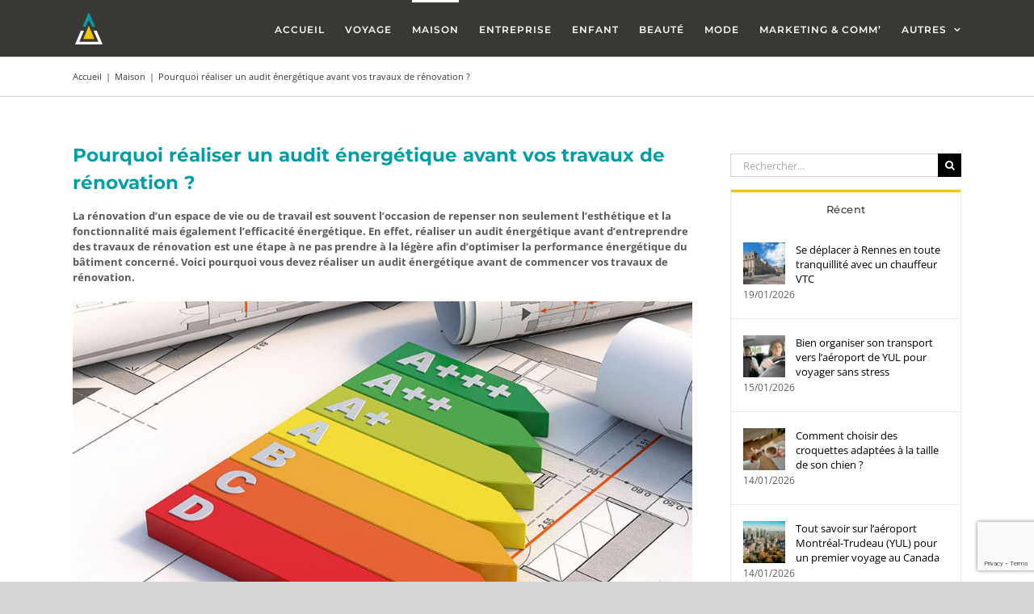

--- FILE ---
content_type: text/html; charset=UTF-8
request_url: https://marinelarzilliere.com/pourquoi-realiser-audit-energetique-travaux-renovation/
body_size: 22318
content:
<!DOCTYPE html>
<html class="avada-html-layout-wide avada-html-header-position-top" lang="fr-FR" prefix="og: http://ogp.me/ns# fb: http://ogp.me/ns/fb#">
<head>
	<meta http-equiv="X-UA-Compatible" content="IE=edge" />
	<meta http-equiv="Content-Type" content="text/html; charset=utf-8"/>
	<meta name="viewport" content="width=device-width, initial-scale=1" />
	<meta name='robots' content='index, follow, max-image-preview:large, max-snippet:-1, max-video-preview:-1' />
	<style>img:is([sizes="auto" i], [sizes^="auto," i]) { contain-intrinsic-size: 3000px 1500px }</style>
	
	<!-- This site is optimized with the Yoast SEO plugin v26.5 - https://yoast.com/wordpress/plugins/seo/ -->
	<title>Audit énergétique : pourquoi le faire réaliser avant vos travaux ?</title>
	<meta name="description" content="Voici pourquoi vous devez réaliser un audit énergétique avant de commencer vos travaux de rénovation pour votre maison ou bureau. " />
	<link rel="canonical" href="https://marinelarzilliere.com/pourquoi-realiser-audit-energetique-travaux-renovation/" />
	<meta property="og:locale" content="fr_FR" />
	<meta property="og:type" content="article" />
	<meta property="og:title" content="Audit énergétique : pourquoi le faire réaliser avant vos travaux ?" />
	<meta property="og:description" content="Voici pourquoi vous devez réaliser un audit énergétique avant de commencer vos travaux de rénovation pour votre maison ou bureau. " />
	<meta property="og:url" content="https://marinelarzilliere.com/pourquoi-realiser-audit-energetique-travaux-renovation/" />
	<meta property="og:site_name" content="Marine Larzillière" />
	<meta property="article:published_time" content="2023-09-27T08:53:00+00:00" />
	<meta property="article:modified_time" content="2023-09-27T13:13:22+00:00" />
	<meta property="og:image" content="http://marinelarzilliere.com/wp-content/uploads/2023/09/pourquoi-realiser-un-audit-energetique-travaux-renovation.jpg" />
	<meta property="og:image:width" content="960" />
	<meta property="og:image:height" content="640" />
	<meta property="og:image:type" content="image/jpeg" />
	<meta name="author" content="Marine" />
	<meta name="twitter:card" content="summary_large_image" />
	<meta name="twitter:creator" content="@marine___l" />
	<meta name="twitter:label1" content="Écrit par" />
	<meta name="twitter:data1" content="Marine" />
	<meta name="twitter:label2" content="Durée de lecture estimée" />
	<meta name="twitter:data2" content="3 minutes" />
	<script type="application/ld+json" class="yoast-schema-graph">{"@context":"https://schema.org","@graph":[{"@type":"WebPage","@id":"https://marinelarzilliere.com/pourquoi-realiser-audit-energetique-travaux-renovation/","url":"https://marinelarzilliere.com/pourquoi-realiser-audit-energetique-travaux-renovation/","name":"Audit énergétique : pourquoi le faire réaliser avant vos travaux ?","isPartOf":{"@id":"https://marinelarzilliere.com/#website"},"primaryImageOfPage":{"@id":"https://marinelarzilliere.com/pourquoi-realiser-audit-energetique-travaux-renovation/#primaryimage"},"image":{"@id":"https://marinelarzilliere.com/pourquoi-realiser-audit-energetique-travaux-renovation/#primaryimage"},"thumbnailUrl":"https://marinelarzilliere.com/wp-content/uploads/2023/09/pourquoi-realiser-un-audit-energetique-travaux-renovation.jpg","datePublished":"2023-09-27T08:53:00+00:00","dateModified":"2023-09-27T13:13:22+00:00","author":{"@id":"https://marinelarzilliere.com/#/schema/person/68dfb00d8d80f9b2353907cfc9705fd7"},"description":"Voici pourquoi vous devez réaliser un audit énergétique avant de commencer vos travaux de rénovation pour votre maison ou bureau. ","breadcrumb":{"@id":"https://marinelarzilliere.com/pourquoi-realiser-audit-energetique-travaux-renovation/#breadcrumb"},"inLanguage":"fr-FR","potentialAction":[{"@type":"ReadAction","target":["https://marinelarzilliere.com/pourquoi-realiser-audit-energetique-travaux-renovation/"]}]},{"@type":"ImageObject","inLanguage":"fr-FR","@id":"https://marinelarzilliere.com/pourquoi-realiser-audit-energetique-travaux-renovation/#primaryimage","url":"https://marinelarzilliere.com/wp-content/uploads/2023/09/pourquoi-realiser-un-audit-energetique-travaux-renovation.jpg","contentUrl":"https://marinelarzilliere.com/wp-content/uploads/2023/09/pourquoi-realiser-un-audit-energetique-travaux-renovation.jpg","width":960,"height":640,"caption":"Pourquoi réaliser un audit énergétique avant vos travaux de rénovation ?"},{"@type":"BreadcrumbList","@id":"https://marinelarzilliere.com/pourquoi-realiser-audit-energetique-travaux-renovation/#breadcrumb","itemListElement":[{"@type":"ListItem","position":1,"name":"Accueil","item":"https://marinelarzilliere.com/"},{"@type":"ListItem","position":2,"name":"Pourquoi réaliser un audit énergétique avant vos travaux de rénovation ?"}]},{"@type":"WebSite","@id":"https://marinelarzilliere.com/#website","url":"https://marinelarzilliere.com/","name":"Marine Larzillière","description":"Photographe &amp; Responsable marketing et communication","potentialAction":[{"@type":"SearchAction","target":{"@type":"EntryPoint","urlTemplate":"https://marinelarzilliere.com/?s={search_term_string}"},"query-input":{"@type":"PropertyValueSpecification","valueRequired":true,"valueName":"search_term_string"}}],"inLanguage":"fr-FR"},{"@type":"Person","@id":"https://marinelarzilliere.com/#/schema/person/68dfb00d8d80f9b2353907cfc9705fd7","name":"Marine","image":{"@type":"ImageObject","inLanguage":"fr-FR","@id":"https://marinelarzilliere.com/#/schema/person/image/","url":"https://secure.gravatar.com/avatar/7dc6b947227362ebf4a50cf73b2c6fa7?s=96&d=mm&r=g","contentUrl":"https://secure.gravatar.com/avatar/7dc6b947227362ebf4a50cf73b2c6fa7?s=96&d=mm&r=g","caption":"Marine"},"sameAs":["http://marinelarzilliere.com","https://x.com/marine___l"]}]}</script>
	<!-- / Yoast SEO plugin. -->


<link rel='dns-prefetch' href='//assets.pinterest.com' />
<link rel="alternate" type="application/rss+xml" title="Marine Larzillière &raquo; Flux" href="https://marinelarzilliere.com/feed/" />
<link rel="alternate" type="application/rss+xml" title="Marine Larzillière &raquo; Flux des commentaires" href="https://marinelarzilliere.com/comments/feed/" />
					<link rel="shortcut icon" href="https://marinelarzilliere.com/wp-content/uploads/2018/10/favicon.png" type="image/x-icon" />
		
					<!-- Apple Touch Icon -->
			<link rel="apple-touch-icon" sizes="180x180" href="https://marinelarzilliere.com/wp-content/uploads/2018/10/favicon-114.png">
		
					<!-- Android Icon -->
			<link rel="icon" sizes="192x192" href="https://marinelarzilliere.com/wp-content/uploads/2018/10/favicon-57.png">
		
					<!-- MS Edge Icon -->
			<meta name="msapplication-TileImage" content="https://marinelarzilliere.com/wp-content/uploads/2018/10/favicon-72.png">
				<link rel="alternate" type="application/rss+xml" title="Marine Larzillière &raquo; Pourquoi réaliser un audit énergétique avant vos travaux de rénovation ? Flux des commentaires" href="https://marinelarzilliere.com/pourquoi-realiser-audit-energetique-travaux-renovation/feed/" />

		<meta property="og:title" content="Pourquoi réaliser un audit énergétique avant vos travaux de rénovation ?"/>
		<meta property="og:type" content="article"/>
		<meta property="og:url" content="https://marinelarzilliere.com/pourquoi-realiser-audit-energetique-travaux-renovation/"/>
		<meta property="og:site_name" content="Marine Larzillière"/>
		<meta property="og:description" content="La rénovation d&#039;un espace de vie ou de travail est souvent l&#039;occasion de repenser non seulement l&#039;esthétique et la fonctionnalité mais également l&#039;efficacité énergétique. En effet, réaliser un audit énergétique avant d&#039;entreprendre des travaux de rénovation est une étape à ne pas prendre à la légère afin d’optimiser la performance énergétique du bâtiment concerné. Voici"/>

									<meta property="og:image" content="https://marinelarzilliere.com/wp-content/uploads/2023/09/pourquoi-realiser-un-audit-energetique-travaux-renovation.jpg"/>
							<script type="text/javascript">
/* <![CDATA[ */
window._wpemojiSettings = {"baseUrl":"https:\/\/s.w.org\/images\/core\/emoji\/15.0.3\/72x72\/","ext":".png","svgUrl":"https:\/\/s.w.org\/images\/core\/emoji\/15.0.3\/svg\/","svgExt":".svg","source":{"concatemoji":"https:\/\/marinelarzilliere.com\/wp-includes\/js\/wp-emoji-release.min.js?ver=6.7.4"}};
/*! This file is auto-generated */
!function(i,n){var o,s,e;function c(e){try{var t={supportTests:e,timestamp:(new Date).valueOf()};sessionStorage.setItem(o,JSON.stringify(t))}catch(e){}}function p(e,t,n){e.clearRect(0,0,e.canvas.width,e.canvas.height),e.fillText(t,0,0);var t=new Uint32Array(e.getImageData(0,0,e.canvas.width,e.canvas.height).data),r=(e.clearRect(0,0,e.canvas.width,e.canvas.height),e.fillText(n,0,0),new Uint32Array(e.getImageData(0,0,e.canvas.width,e.canvas.height).data));return t.every(function(e,t){return e===r[t]})}function u(e,t,n){switch(t){case"flag":return n(e,"\ud83c\udff3\ufe0f\u200d\u26a7\ufe0f","\ud83c\udff3\ufe0f\u200b\u26a7\ufe0f")?!1:!n(e,"\ud83c\uddfa\ud83c\uddf3","\ud83c\uddfa\u200b\ud83c\uddf3")&&!n(e,"\ud83c\udff4\udb40\udc67\udb40\udc62\udb40\udc65\udb40\udc6e\udb40\udc67\udb40\udc7f","\ud83c\udff4\u200b\udb40\udc67\u200b\udb40\udc62\u200b\udb40\udc65\u200b\udb40\udc6e\u200b\udb40\udc67\u200b\udb40\udc7f");case"emoji":return!n(e,"\ud83d\udc26\u200d\u2b1b","\ud83d\udc26\u200b\u2b1b")}return!1}function f(e,t,n){var r="undefined"!=typeof WorkerGlobalScope&&self instanceof WorkerGlobalScope?new OffscreenCanvas(300,150):i.createElement("canvas"),a=r.getContext("2d",{willReadFrequently:!0}),o=(a.textBaseline="top",a.font="600 32px Arial",{});return e.forEach(function(e){o[e]=t(a,e,n)}),o}function t(e){var t=i.createElement("script");t.src=e,t.defer=!0,i.head.appendChild(t)}"undefined"!=typeof Promise&&(o="wpEmojiSettingsSupports",s=["flag","emoji"],n.supports={everything:!0,everythingExceptFlag:!0},e=new Promise(function(e){i.addEventListener("DOMContentLoaded",e,{once:!0})}),new Promise(function(t){var n=function(){try{var e=JSON.parse(sessionStorage.getItem(o));if("object"==typeof e&&"number"==typeof e.timestamp&&(new Date).valueOf()<e.timestamp+604800&&"object"==typeof e.supportTests)return e.supportTests}catch(e){}return null}();if(!n){if("undefined"!=typeof Worker&&"undefined"!=typeof OffscreenCanvas&&"undefined"!=typeof URL&&URL.createObjectURL&&"undefined"!=typeof Blob)try{var e="postMessage("+f.toString()+"("+[JSON.stringify(s),u.toString(),p.toString()].join(",")+"));",r=new Blob([e],{type:"text/javascript"}),a=new Worker(URL.createObjectURL(r),{name:"wpTestEmojiSupports"});return void(a.onmessage=function(e){c(n=e.data),a.terminate(),t(n)})}catch(e){}c(n=f(s,u,p))}t(n)}).then(function(e){for(var t in e)n.supports[t]=e[t],n.supports.everything=n.supports.everything&&n.supports[t],"flag"!==t&&(n.supports.everythingExceptFlag=n.supports.everythingExceptFlag&&n.supports[t]);n.supports.everythingExceptFlag=n.supports.everythingExceptFlag&&!n.supports.flag,n.DOMReady=!1,n.readyCallback=function(){n.DOMReady=!0}}).then(function(){return e}).then(function(){var e;n.supports.everything||(n.readyCallback(),(e=n.source||{}).concatemoji?t(e.concatemoji):e.wpemoji&&e.twemoji&&(t(e.twemoji),t(e.wpemoji)))}))}((window,document),window._wpemojiSettings);
/* ]]> */
</script>
<style id='wp-emoji-styles-inline-css' type='text/css'>

	img.wp-smiley, img.emoji {
		display: inline !important;
		border: none !important;
		box-shadow: none !important;
		height: 1em !important;
		width: 1em !important;
		margin: 0 0.07em !important;
		vertical-align: -0.1em !important;
		background: none !important;
		padding: 0 !important;
	}
</style>
<link rel='stylesheet' id='pntrst_stylesheet-css' href='https://marinelarzilliere.com/wp-content/plugins/bws-pinterest/css/style.css?ver=1.2.1' type='text/css' media='all' />
<link rel='stylesheet' id='fusion-dynamic-css-css' href='https://marinelarzilliere.com/wp-content/uploads/fusion-styles/41915b5f001918fe4e93574eef164541.min.css?ver=3.9.2' type='text/css' media='all' />
<script type="text/javascript" src="https://marinelarzilliere.com/wp-includes/js/jquery/jquery.min.js?ver=3.7.1" id="jquery-core-js"></script>
<script type="text/javascript" src="https://marinelarzilliere.com/wp-includes/js/jquery/jquery-migrate.min.js?ver=3.4.1" id="jquery-migrate-js"></script>
<link rel="https://api.w.org/" href="https://marinelarzilliere.com/wp-json/" /><link rel="alternate" title="JSON" type="application/json" href="https://marinelarzilliere.com/wp-json/wp/v2/posts/9728" /><link rel="EditURI" type="application/rsd+xml" title="RSD" href="https://marinelarzilliere.com/xmlrpc.php?rsd" />
<meta name="generator" content="WordPress 6.7.4" />
<link rel='shortlink' href='https://marinelarzilliere.com/?p=9728' />
<link rel="alternate" title="oEmbed (JSON)" type="application/json+oembed" href="https://marinelarzilliere.com/wp-json/oembed/1.0/embed?url=https%3A%2F%2Fmarinelarzilliere.com%2Fpourquoi-realiser-audit-energetique-travaux-renovation%2F" />
<link rel="alternate" title="oEmbed (XML)" type="text/xml+oembed" href="https://marinelarzilliere.com/wp-json/oembed/1.0/embed?url=https%3A%2F%2Fmarinelarzilliere.com%2Fpourquoi-realiser-audit-energetique-travaux-renovation%2F&#038;format=xml" />

		<!-- GA Google Analytics @ https://m0n.co/ga -->
		<script>
			(function(i,s,o,g,r,a,m){i['GoogleAnalyticsObject']=r;i[r]=i[r]||function(){
			(i[r].q=i[r].q||[]).push(arguments)},i[r].l=1*new Date();a=s.createElement(o),
			m=s.getElementsByTagName(o)[0];a.async=1;a.src=g;m.parentNode.insertBefore(a,m)
			})(window,document,'script','https://www.google-analytics.com/analytics.js','ga');
			ga('create', 'UA-70915305-1', 'auto');
			ga('send', 'pageview');
		</script>

	<style type="text/css" id="css-fb-visibility">@media screen and (max-width: 640px){.fusion-no-small-visibility{display:none !important;}body .sm-text-align-center{text-align:center !important;}body .sm-text-align-left{text-align:left !important;}body .sm-text-align-right{text-align:right !important;}body .sm-flex-align-center{justify-content:center !important;}body .sm-flex-align-flex-start{justify-content:flex-start !important;}body .sm-flex-align-flex-end{justify-content:flex-end !important;}body .sm-mx-auto{margin-left:auto !important;margin-right:auto !important;}body .sm-ml-auto{margin-left:auto !important;}body .sm-mr-auto{margin-right:auto !important;}body .fusion-absolute-position-small{position:absolute;top:auto;width:100%;}.awb-sticky.awb-sticky-small{ position: sticky; top: var(--awb-sticky-offset,0); }}@media screen and (min-width: 641px) and (max-width: 1024px){.fusion-no-medium-visibility{display:none !important;}body .md-text-align-center{text-align:center !important;}body .md-text-align-left{text-align:left !important;}body .md-text-align-right{text-align:right !important;}body .md-flex-align-center{justify-content:center !important;}body .md-flex-align-flex-start{justify-content:flex-start !important;}body .md-flex-align-flex-end{justify-content:flex-end !important;}body .md-mx-auto{margin-left:auto !important;margin-right:auto !important;}body .md-ml-auto{margin-left:auto !important;}body .md-mr-auto{margin-right:auto !important;}body .fusion-absolute-position-medium{position:absolute;top:auto;width:100%;}.awb-sticky.awb-sticky-medium{ position: sticky; top: var(--awb-sticky-offset,0); }}@media screen and (min-width: 1025px){.fusion-no-large-visibility{display:none !important;}body .lg-text-align-center{text-align:center !important;}body .lg-text-align-left{text-align:left !important;}body .lg-text-align-right{text-align:right !important;}body .lg-flex-align-center{justify-content:center !important;}body .lg-flex-align-flex-start{justify-content:flex-start !important;}body .lg-flex-align-flex-end{justify-content:flex-end !important;}body .lg-mx-auto{margin-left:auto !important;margin-right:auto !important;}body .lg-ml-auto{margin-left:auto !important;}body .lg-mr-auto{margin-right:auto !important;}body .fusion-absolute-position-large{position:absolute;top:auto;width:100%;}.awb-sticky.awb-sticky-large{ position: sticky; top: var(--awb-sticky-offset,0); }}</style><link rel="icon" href="https://marinelarzilliere.com/wp-content/uploads/2017/08/cropped-icone-marine-l-32x32.png" sizes="32x32" />
<link rel="icon" href="https://marinelarzilliere.com/wp-content/uploads/2017/08/cropped-icone-marine-l-192x192.png" sizes="192x192" />
<link rel="apple-touch-icon" href="https://marinelarzilliere.com/wp-content/uploads/2017/08/cropped-icone-marine-l-180x180.png" />
<meta name="msapplication-TileImage" content="https://marinelarzilliere.com/wp-content/uploads/2017/08/cropped-icone-marine-l-270x270.png" />
		<script type="text/javascript">
			var doc = document.documentElement;
			doc.setAttribute( 'data-useragent', navigator.userAgent );
		</script>
		<script>
grecaptcha.ready(function() {
grecaptcha.execute('6LfkF4kUAAAAAON2dv31wJb_XjBz55djL8fsN_Z8', {action: 'action_name'})
.then(function(token) {
// Verify the token on the server.
});
});
</script>
	<script src='https://www.google.com/recaptcha/api.js?render=6LfkF4kUAAAAAON2dv31wJb_XjBz55djL8fsN_Z8'></script>

<!-- Google tag (gtag.js) -->
<script async src="https://www.googletagmanager.com/gtag/js?id=G-FC1JJYXEQY"></script>
<script>
  window.dataLayer = window.dataLayer || [];
  function gtag(){dataLayer.push(arguments);}
  gtag('js', new Date());

  gtag('config', 'G-FC1JJYXEQY');
</script></head>

<body class="post-template-default single single-post postid-9728 single-format-standard has-sidebar fusion-image-hovers fusion-pagination-sizing fusion-button_type-flat fusion-button_span-no fusion-button_gradient-linear avada-image-rollover-circle-yes avada-image-rollover-yes avada-image-rollover-direction-fade fusion-body ltr fusion-sticky-header no-tablet-sticky-header no-mobile-sticky-header no-mobile-slidingbar no-mobile-totop avada-has-rev-slider-styles fusion-disable-outline fusion-sub-menu-fade mobile-logo-pos-left layout-wide-mode avada-has-boxed-modal-shadow-none layout-scroll-offset-full avada-has-zero-margin-offset-top fusion-top-header menu-text-align-center mobile-menu-design-modern fusion-show-pagination-text fusion-header-layout-v1 avada-responsive avada-footer-fx-none avada-menu-highlight-style-bar fusion-search-form-classic fusion-main-menu-search-overlay fusion-avatar-square avada-sticky-shrinkage avada-dropdown-styles avada-blog-layout-grid avada-blog-archive-layout-grid avada-header-shadow-no avada-menu-icon-position-left avada-has-megamenu-shadow avada-has-mainmenu-dropdown-divider avada-has-breadcrumb-mobile-hidden avada-has-titlebar-bar_and_content avada-has-pagination-padding avada-flyout-menu-direction-fade avada-ec-views-v1" data-awb-post-id="9728">
		<a class="skip-link screen-reader-text" href="#content">Passer au contenu</a>

	<div id="boxed-wrapper">
		
		<div id="wrapper" class="fusion-wrapper">
			<div id="home" style="position:relative;top:-1px;"></div>
							
					
			<header class="fusion-header-wrapper">
				<div class="fusion-header-v1 fusion-logo-alignment fusion-logo-left fusion-sticky-menu- fusion-sticky-logo-1 fusion-mobile-logo-  fusion-mobile-menu-design-modern">
					<div class="fusion-header-sticky-height"></div>
<div class="fusion-header">
	<div class="fusion-row">
					<div class="fusion-logo" data-margin-top="15px" data-margin-bottom="15px" data-margin-left="0px" data-margin-right="0px">
			<a class="fusion-logo-link"  href="https://marinelarzilliere.com/" >

						<!-- standard logo -->
			<img src="https://marinelarzilliere.com/wp-content/uploads/2018/07/marine-sticky.png" srcset="https://marinelarzilliere.com/wp-content/uploads/2018/07/marine-sticky.png 1x, https://marinelarzilliere.com/wp-content/uploads/2018/07/marine-sticky-retina.png 2x" width="40" height="40" style="max-height:40px;height:auto;" alt="Marine Larzillière Logo" data-retina_logo_url="https://marinelarzilliere.com/wp-content/uploads/2018/07/marine-sticky-retina.png" class="fusion-standard-logo" />

			
											<!-- sticky header logo -->
				<img src="https://marinelarzilliere.com/wp-content/uploads/2018/07/marine-sticky.png" srcset="https://marinelarzilliere.com/wp-content/uploads/2018/07/marine-sticky.png 1x, https://marinelarzilliere.com/wp-content/uploads/2018/07/marine-sticky-retina.png 2x" width="40" height="40" style="max-height:40px;height:auto;" alt="Marine Larzillière Logo" data-retina_logo_url="https://marinelarzilliere.com/wp-content/uploads/2018/07/marine-sticky-retina.png" class="fusion-sticky-logo" />
					</a>
		</div>		<nav class="fusion-main-menu" aria-label="Menu principal"><div class="fusion-overlay-search">		<form role="search" class="searchform fusion-search-form  fusion-search-form-classic" method="get" action="https://marinelarzilliere.com/">
			<div class="fusion-search-form-content">

				
				<div class="fusion-search-field search-field">
					<label><span class="screen-reader-text">Rechercher:</span>
													<input type="search" value="" name="s" class="s" placeholder="Rechercher..." required aria-required="true" aria-label="Rechercher..."/>
											</label>
				</div>
				<div class="fusion-search-button search-button">
					<input type="submit" class="fusion-search-submit searchsubmit" aria-label="Recherche" value="&#xf002;" />
									</div>

				
			</div>


			
		</form>
		<div class="fusion-search-spacer"></div><a href="#" role="button" aria-label="Fermer la recherche" class="fusion-close-search"></a></div><ul id="menu-menu-principal" class="fusion-menu"><li  id="menu-item-407"  class="menu-item menu-item-type-post_type menu-item-object-page menu-item-home menu-item-407"  data-item-id="407"><a  href="https://marinelarzilliere.com/" class="fusion-bar-highlight"><span class="menu-text">Accueil</span></a></li><li  id="menu-item-3453"  class="menu-item menu-item-type-post_type menu-item-object-page menu-item-3453"  data-item-id="3453"><a  href="https://marinelarzilliere.com/ou-partir/" class="fusion-bar-highlight"><span class="menu-text">VOYAGE</span></a></li><li  id="menu-item-4331"  class="menu-item menu-item-type-taxonomy menu-item-object-category current-post-ancestor current-menu-parent current-post-parent menu-item-4331"  data-item-id="4331"><a  href="https://marinelarzilliere.com/categorie/maison/" class="fusion-bar-highlight"><span class="menu-text">Maison</span></a></li><li  id="menu-item-4362"  class="menu-item menu-item-type-taxonomy menu-item-object-category menu-item-4362"  data-item-id="4362"><a  href="https://marinelarzilliere.com/categorie/entreprise/" class="fusion-bar-highlight"><span class="menu-text">Entreprise</span></a></li><li  id="menu-item-4372"  class="menu-item menu-item-type-taxonomy menu-item-object-category menu-item-4372"  data-item-id="4372"><a  href="https://marinelarzilliere.com/categorie/enfant/" class="fusion-bar-highlight"><span class="menu-text">Enfant</span></a></li><li  id="menu-item-4407"  class="menu-item menu-item-type-taxonomy menu-item-object-category menu-item-4407"  data-item-id="4407"><a  href="https://marinelarzilliere.com/categorie/beaute/" class="fusion-bar-highlight"><span class="menu-text">Beauté</span></a></li><li  id="menu-item-4416"  class="menu-item menu-item-type-taxonomy menu-item-object-category menu-item-4416"  data-item-id="4416"><a  href="https://marinelarzilliere.com/categorie/mode/" class="fusion-bar-highlight"><span class="menu-text">Mode</span></a></li><li  id="menu-item-4435"  class="menu-item menu-item-type-taxonomy menu-item-object-category menu-item-4435"  data-item-id="4435"><a  href="https://marinelarzilliere.com/categorie/marketing-comm/" class="fusion-bar-highlight"><span class="menu-text">Marketing &amp; Comm&rsquo;</span></a></li><li  id="menu-item-4563"  class="menu-item menu-item-type-custom menu-item-object-custom menu-item-has-children menu-item-4563 fusion-dropdown-menu"  data-item-id="4563"><a  href="#" class="fusion-bar-highlight"><span class="menu-text">AUTRES</span> <span class="fusion-caret"><i class="fusion-dropdown-indicator" aria-hidden="true"></i></span></a><ul class="sub-menu"><li  id="menu-item-4560"  class="menu-item menu-item-type-taxonomy menu-item-object-category menu-item-4560 fusion-dropdown-submenu" ><a  href="https://marinelarzilliere.com/categorie/auto/" class="fusion-bar-highlight"><span>Auto</span></a></li><li  id="menu-item-4911"  class="menu-item menu-item-type-taxonomy menu-item-object-category menu-item-4911 fusion-dropdown-submenu" ><a  href="https://marinelarzilliere.com/categorie/animaux/" class="fusion-bar-highlight"><span>Animaux</span></a></li><li  id="menu-item-4559"  class="menu-item menu-item-type-taxonomy menu-item-object-category menu-item-4559 fusion-dropdown-submenu" ><a  href="https://marinelarzilliere.com/categorie/art-culinaire/" class="fusion-bar-highlight"><span>Art culinaire</span></a></li><li  id="menu-item-5389"  class="menu-item menu-item-type-taxonomy menu-item-object-category menu-item-5389 fusion-dropdown-submenu" ><a  href="https://marinelarzilliere.com/categorie/developpement-personnel/" class="fusion-bar-highlight"><span>Développement personnel</span></a></li><li  id="menu-item-6384"  class="menu-item menu-item-type-taxonomy menu-item-object-category menu-item-6384 fusion-dropdown-submenu" ><a  href="https://marinelarzilliere.com/categorie/divertissement/" class="fusion-bar-highlight"><span>Divertissement</span></a></li><li  id="menu-item-6632"  class="menu-item menu-item-type-taxonomy menu-item-object-category menu-item-6632 fusion-dropdown-submenu" ><a  href="https://marinelarzilliere.com/categorie/environnement/" class="fusion-bar-highlight"><span>Environnement</span></a></li><li  id="menu-item-9502"  class="menu-item menu-item-type-taxonomy menu-item-object-category menu-item-9502 fusion-dropdown-submenu" ><a  href="https://marinelarzilliere.com/categorie/evenementiel/" class="fusion-bar-highlight"><span>Événementiel</span></a></li><li  id="menu-item-5958"  class="menu-item menu-item-type-taxonomy menu-item-object-category menu-item-5958 fusion-dropdown-submenu" ><a  href="https://marinelarzilliere.com/categorie/finance/" class="fusion-bar-highlight"><span>Finance</span></a></li><li  id="menu-item-4882"  class="menu-item menu-item-type-taxonomy menu-item-object-category menu-item-4882 fusion-dropdown-submenu" ><a  href="https://marinelarzilliere.com/categorie/formation/" class="fusion-bar-highlight"><span>Formation</span></a></li><li  id="menu-item-4852"  class="menu-item menu-item-type-taxonomy menu-item-object-category menu-item-4852 fusion-dropdown-submenu" ><a  href="https://marinelarzilliere.com/categorie/informatique/" class="fusion-bar-highlight"><span>Informatique</span></a></li><li  id="menu-item-5475"  class="menu-item menu-item-type-taxonomy menu-item-object-category menu-item-5475 fusion-dropdown-submenu" ><a  href="https://marinelarzilliere.com/categorie/justice/" class="fusion-bar-highlight"><span>Justice</span></a></li><li  id="menu-item-8506"  class="menu-item menu-item-type-taxonomy menu-item-object-category menu-item-8506 fusion-dropdown-submenu" ><a  href="https://marinelarzilliere.com/categorie/photographie/" class="fusion-bar-highlight"><span>Photographie</span></a></li><li  id="menu-item-4561"  class="menu-item menu-item-type-taxonomy menu-item-object-category menu-item-4561 fusion-dropdown-submenu" ><a  href="https://marinelarzilliere.com/categorie/sante/" class="fusion-bar-highlight"><span>Santé</span></a></li><li  id="menu-item-9896"  class="menu-item menu-item-type-taxonomy menu-item-object-category menu-item-9896 fusion-dropdown-submenu" ><a  href="https://marinelarzilliere.com/categorie/shopping/" class="fusion-bar-highlight"><span>Shopping</span></a></li><li  id="menu-item-5436"  class="menu-item menu-item-type-taxonomy menu-item-object-category menu-item-5436 fusion-dropdown-submenu" ><a  href="https://marinelarzilliere.com/categorie/fitness-musculation/" class="fusion-bar-highlight"><span>Sport</span></a></li><li  id="menu-item-11657"  class="menu-item menu-item-type-taxonomy menu-item-object-category menu-item-11657 fusion-dropdown-submenu" ><a  href="https://marinelarzilliere.com/categorie/transport-logistique/" class="fusion-bar-highlight"><span>Transport</span></a></li></ul></li></ul></nav>	<div class="fusion-mobile-menu-icons">
							<a href="#" class="fusion-icon awb-icon-bars" aria-label="Afficher/masquer le menu mobile" aria-expanded="false"></a>
		
		
		
			</div>

<nav class="fusion-mobile-nav-holder fusion-mobile-menu-text-align-left" aria-label="Menu principal mobile"></nav>

					</div>
</div>
				</div>
				<div class="fusion-clearfix"></div>
			</header>
								
							<div id="sliders-container" class="fusion-slider-visibility">
					</div>
				
					
							
			<section class="avada-page-titlebar-wrapper" aria-label="Barre de Titre de la page">
	<div class="fusion-page-title-bar fusion-page-title-bar-none fusion-page-title-bar-right">
		<div class="fusion-page-title-row">
			<div class="fusion-page-title-wrapper">
				<div class="fusion-page-title-captions">

					
					
				</div>

															<div class="fusion-page-title-secondary">
							<div class="fusion-breadcrumbs awb-yoast-breadcrumbs"><span class="fusion-breadcrumb-item"><a href="https://marinelarzilliere.com" class="fusion-breadcrumb-link"><span >Accueil</span></a></span><span class="fusion-breadcrumb-sep">|</span><span class="fusion-breadcrumb-item"><a href="https://marinelarzilliere.com/categorie/maison/" class="fusion-breadcrumb-link"><span >Maison</span></a></span><span class="fusion-breadcrumb-sep">|</span><span class="fusion-breadcrumb-item"><span  class="breadcrumb-leaf">Pourquoi réaliser un audit énergétique avant vos travaux de rénovation ?</span></span></div>						</div>
									
			</div>
		</div>
	</div>
</section>

						<main id="main" class="clearfix ">
				<div class="fusion-row" style="">

<section id="content" style="float: left;">
	
					<article id="post-9728" class="post post-9728 type-post status-publish format-standard has-post-thumbnail hentry category-maison">
																		<h1 class="entry-title fusion-post-title">Pourquoi réaliser un audit énergétique avant vos travaux de rénovation ?</h1>							
				
						<div class="post-content">
				<div class="pntrst_main_before_after"></div><p><b>La rénovation d&rsquo;un espace de vie ou de travail est souvent l&rsquo;occasion de repenser non seulement l&rsquo;esthétique et la fonctionnalité mais également l&rsquo;efficacité énergétique. En effet, réaliser un audit énergétique avant d&rsquo;entreprendre des travaux de rénovation est une étape à ne pas prendre à la légère afin d’optimiser la performance énergétique du bâtiment concerné. Voici pourquoi vous devez réaliser un audit énergétique avant de commencer vos travaux de rénovation. </b></p>
<p><img fetchpriority="high" decoding="async" class="aligncenter size-full wp-image-9738" src="http://marinelarzilliere.com/wp-content/uploads/2023/09/pourquoi-realiser-un-audit-energetique-travaux-renovation.jpg" alt="Pourquoi réaliser un audit énergétique avant vos travaux de rénovation ?" width="960" height="640" srcset="https://marinelarzilliere.com/wp-content/uploads/2023/09/pourquoi-realiser-un-audit-energetique-travaux-renovation-200x133.jpg 200w, https://marinelarzilliere.com/wp-content/uploads/2023/09/pourquoi-realiser-un-audit-energetique-travaux-renovation-300x200.jpg 300w, https://marinelarzilliere.com/wp-content/uploads/2023/09/pourquoi-realiser-un-audit-energetique-travaux-renovation-400x267.jpg 400w, https://marinelarzilliere.com/wp-content/uploads/2023/09/pourquoi-realiser-un-audit-energetique-travaux-renovation-600x400.jpg 600w, https://marinelarzilliere.com/wp-content/uploads/2023/09/pourquoi-realiser-un-audit-energetique-travaux-renovation-768x512.jpg 768w, https://marinelarzilliere.com/wp-content/uploads/2023/09/pourquoi-realiser-un-audit-energetique-travaux-renovation-800x533.jpg 800w, https://marinelarzilliere.com/wp-content/uploads/2023/09/pourquoi-realiser-un-audit-energetique-travaux-renovation.jpg 960w" sizes="(max-width: 960px) 100vw, 960px" /></p>
<h2>Identification des opportunités d&rsquo;économie d&rsquo;énergie</h2>
<p><span style="font-weight: 400;">Un </span><a href="https://www.atrimaudit.com/"><b>audit énergétique dans le Val d&rsquo;Oise</b></a><span style="font-weight: 400;"> ou ailleurs en France, permet d&rsquo;identifier précisément où et comment un bâtiment perd de l&rsquo;énergie. Les fuites d&rsquo;air, le manque d&rsquo;isolation et les systèmes de chauffage et de refroidissement inefficaces sont souvent révélés durant un audit. En réalisant cet examen avant les travaux de rénovation, les propriétaires peuvent intégrer des solutions d&rsquo;économie d&rsquo;énergie dès le début du projet. Cela permet d&rsquo;éviter des modifications coûteuses à un stade ultérieur et d&rsquo;optimiser les investissements dans les technologies écoénergétiques, comme les chaudières à haut rendement ou les pompes à chaleur.</span></p>
<h2>Valorisation de votre bien immobilier</h2>
<p><span style="font-weight: 400;">Outre les économies d&rsquo;énergie, l&rsquo;audit énergétique peut significativement </span><b>augmenter la valeur d&rsquo;un bien immobilier</b><span style="font-weight: 400;">. Un bâtiment écoénergétique est non seulement attrayant en raison de ses coûts d&rsquo;exploitation réduits, mais il répond également à la demande croissante pour des propriétés durables. Les futurs acheteurs et locataires sont de plus en plus conscients de l&rsquo;importance de la performance énergétique et sont prêts à payer une prime pour des logements et des bureaux écologiques. De ce fait, réaliser un audit énergétique avant une rénovation peut aider à positionner le bien de manière favorable sur le marché immobilier.</span></p>
<h2>Audit énergétique : un impact sur l&rsquo;environnement</h2>
<p><span style="font-weight: 400;">L&rsquo;urgence de la lutte contre le changement climatique rend impérative la réduction de notre consommation énergétique et de nos émissions de gaz à effet de serre. En identifiant les moyens d&rsquo;améliorer l&rsquo;efficacité énergétique d&rsquo;un bâtiment, l&rsquo;audit énergétique contribue à cette lutte globale. En investissant dans des technologies propres et en réduisant les déperditions thermiques, chaque propriétaire peut jouer un rôle dans la </span><b>protection de notre planète</b><span style="font-weight: 400;">. En effet, chaque kilowatt-heure économisé est un pas de plus vers un avenir plus vert et plus durable.</span></p>
<h2>Optimisez votre bien-être et confort</h2>
<p><span style="font-weight: 400;">Enfin, un audit énergétique est essentiel pour améliorer le confort et le bien-être dans un espace de vie ou de travail. Une </span><a href="https://marinelarzilliere.com/categorie/maison/"><b>maison bien isolée</b></a><span style="font-weight: 400;"> et ventilée garantit une température ambiante agréable et un air intérieur sain, réduisant ainsi les risques de problèmes de santé. De plus, la réduction des courants d&rsquo;air et des variations de température permet d&rsquo;obtenir un environnement stable et confortable. Par conséquent, un audit énergétique peut avoir un impact positif direct sur la qualité de vie des occupants du bâtiment.</span></p>
<p><span style="font-weight: 400;">Vous l’aurez donc compris, </span><b>réaliser un audit énergétique</b><span style="font-weight: 400;"> avant d&rsquo;entreprendre des travaux de rénovation est une démarche stratégique. Cela permet non seulement d&rsquo;identifier les opportunités d&rsquo;amélioration de l&rsquo;efficacité énergétique, mais aussi de valoriser le bien immobilier, de réduire l&rsquo;impact environnemental tout en améliorant le confort et le bien-être des occupants. Les propriétaires avisés sauront tirer profit de cet outil précieux pour faire de leur projet de rénovation une réussite sur tous les plans, conciliant économies d&rsquo;énergie, respect de l&rsquo;environnement et qualité de vie.</span></p>
<div class="pntrst_main_before_after"></div>							</div>

												<div class="fusion-meta-info"><div class="fusion-meta-info-wrapper"><span class="vcard rich-snippet-hidden"><span class="fn"><a href="https://marinelarzilliere.com/author/mlgr4ph1cd3s1gn/" title="Articles par Marine" rel="author">Marine</a></span></span><span class="updated rich-snippet-hidden">2023-09-27T14:13:22+01:00</span><span>27/09/2023</span><span class="fusion-inline-sep">|</span><a href="https://marinelarzilliere.com/categorie/maison/" rel="category tag">Maison</a><span class="fusion-inline-sep">|</span></div></div>																								<section class="related-posts single-related-posts">
				<div class="fusion-title fusion-title-size-two sep-underline sep-solid" style="margin-top:0px;margin-bottom:20px;border-bottom-color:#f2c40c">
				<h2 class="title-heading-left" style="margin:0;">
					Articles similaires				</h2>
			</div>
			
	
	
	
					<div class="awb-carousel awb-swiper awb-swiper-carousel fusion-carousel-title-below-image" data-imagesize="auto" data-metacontent="yes" data-autoplay="no" data-touchscroll="no" data-columns="3" data-itemmargin="20px" data-itemwidth="180" data-scrollitems="">
		<div class="swiper-wrapper">
																		<div class="swiper-slide">
					<div class="fusion-carousel-item-wrapper">
						<div  class="fusion-image-wrapper" aria-haspopup="true">
				<img width="960" height="640" src="https://marinelarzilliere.com/wp-content/uploads/2025/12/renovation-interieure-astuces-bien-preparer-projet.jpg" class="attachment-full size-full wp-post-image" alt="Rénovation intérieure : nos astuces pour bien préparer votre projet !" decoding="async" srcset="https://marinelarzilliere.com/wp-content/uploads/2025/12/renovation-interieure-astuces-bien-preparer-projet-200x133.jpg 200w, https://marinelarzilliere.com/wp-content/uploads/2025/12/renovation-interieure-astuces-bien-preparer-projet-400x267.jpg 400w, https://marinelarzilliere.com/wp-content/uploads/2025/12/renovation-interieure-astuces-bien-preparer-projet-600x400.jpg 600w, https://marinelarzilliere.com/wp-content/uploads/2025/12/renovation-interieure-astuces-bien-preparer-projet-800x533.jpg 800w, https://marinelarzilliere.com/wp-content/uploads/2025/12/renovation-interieure-astuces-bien-preparer-projet.jpg 960w" sizes="(min-width: 2200px) 100vw, (min-width: 784px) 256px, (min-width: 712px) 384px, (min-width: 640px) 712px, " /><div class="fusion-rollover">
	<div class="fusion-rollover-content">

														<a class="fusion-rollover-link" href="https://marinelarzilliere.com/renovation-interieure-astuces-bien-preparer-projet/">Rénovation intérieure : nos astuces pour bien préparer votre projet !</a>
			
								
		
								
								
		
						<a class="fusion-link-wrapper" href="https://marinelarzilliere.com/renovation-interieure-astuces-bien-preparer-projet/" aria-label="Rénovation intérieure : nos astuces pour bien préparer votre projet !"></a>
	</div>
</div>
</div>
																				<h4 class="fusion-carousel-title">
								<a class="fusion-related-posts-title-link" href="https://marinelarzilliere.com/renovation-interieure-astuces-bien-preparer-projet/" target="_self" title="Rénovation intérieure : nos astuces pour bien préparer votre projet !">Rénovation intérieure : nos astuces pour bien préparer votre projet !</a>
							</h4>

							<div class="fusion-carousel-meta">
								
								<span class="fusion-date">02/12/2025</span>

																	<span class="fusion-inline-sep">|</span>
									<span><a href="https://marinelarzilliere.com/renovation-interieure-astuces-bien-preparer-projet/#respond">0 commentaire</a></span>
															</div><!-- fusion-carousel-meta -->
											</div><!-- fusion-carousel-item-wrapper -->
				</div>
															<div class="swiper-slide">
					<div class="fusion-carousel-item-wrapper">
						<div  class="fusion-image-wrapper" aria-haspopup="true">
				<img width="960" height="640" src="https://marinelarzilliere.com/wp-content/uploads/2025/11/maison-exposee-plein-sud-faut-il-brise-soleil-orientables.jpg" class="attachment-full size-full wp-post-image" alt="Maison exposée plein sud : faut-il des brise-soleil orientables ?" decoding="async" srcset="https://marinelarzilliere.com/wp-content/uploads/2025/11/maison-exposee-plein-sud-faut-il-brise-soleil-orientables-200x133.jpg 200w, https://marinelarzilliere.com/wp-content/uploads/2025/11/maison-exposee-plein-sud-faut-il-brise-soleil-orientables-400x267.jpg 400w, https://marinelarzilliere.com/wp-content/uploads/2025/11/maison-exposee-plein-sud-faut-il-brise-soleil-orientables-600x400.jpg 600w, https://marinelarzilliere.com/wp-content/uploads/2025/11/maison-exposee-plein-sud-faut-il-brise-soleil-orientables-800x533.jpg 800w, https://marinelarzilliere.com/wp-content/uploads/2025/11/maison-exposee-plein-sud-faut-il-brise-soleil-orientables.jpg 960w" sizes="(min-width: 2200px) 100vw, (min-width: 784px) 256px, (min-width: 712px) 384px, (min-width: 640px) 712px, " /><div class="fusion-rollover">
	<div class="fusion-rollover-content">

														<a class="fusion-rollover-link" href="https://marinelarzilliere.com/maison-exposee-plein-sud-faut-il-brise-soleil-orientables/">Faut-il installer des brise-soleil orientables sur une maison exposée plein sud ?</a>
			
								
		
								
								
		
						<a class="fusion-link-wrapper" href="https://marinelarzilliere.com/maison-exposee-plein-sud-faut-il-brise-soleil-orientables/" aria-label="Faut-il installer des brise-soleil orientables sur une maison exposée plein sud ?"></a>
	</div>
</div>
</div>
																				<h4 class="fusion-carousel-title">
								<a class="fusion-related-posts-title-link" href="https://marinelarzilliere.com/maison-exposee-plein-sud-faut-il-brise-soleil-orientables/" target="_self" title="Faut-il installer des brise-soleil orientables sur une maison exposée plein sud ?">Faut-il installer des brise-soleil orientables sur une maison exposée plein sud ?</a>
							</h4>

							<div class="fusion-carousel-meta">
								
								<span class="fusion-date">26/11/2025</span>

																	<span class="fusion-inline-sep">|</span>
									<span><a href="https://marinelarzilliere.com/maison-exposee-plein-sud-faut-il-brise-soleil-orientables/#respond">0 commentaire</a></span>
															</div><!-- fusion-carousel-meta -->
											</div><!-- fusion-carousel-item-wrapper -->
				</div>
															<div class="swiper-slide">
					<div class="fusion-carousel-item-wrapper">
						<div  class="fusion-image-wrapper" aria-haspopup="true">
				<img width="960" height="640" src="https://marinelarzilliere.com/wp-content/uploads/2025/11/pourquoi-adopter-perspective-3d-phase-conception-immobiliere.jpg" class="attachment-full size-full wp-post-image" alt="Pourquoi adopter la perspective 3D dès la phase de conception immobilière ?" decoding="async" srcset="https://marinelarzilliere.com/wp-content/uploads/2025/11/pourquoi-adopter-perspective-3d-phase-conception-immobiliere-200x133.jpg 200w, https://marinelarzilliere.com/wp-content/uploads/2025/11/pourquoi-adopter-perspective-3d-phase-conception-immobiliere-400x267.jpg 400w, https://marinelarzilliere.com/wp-content/uploads/2025/11/pourquoi-adopter-perspective-3d-phase-conception-immobiliere-600x400.jpg 600w, https://marinelarzilliere.com/wp-content/uploads/2025/11/pourquoi-adopter-perspective-3d-phase-conception-immobiliere-800x533.jpg 800w, https://marinelarzilliere.com/wp-content/uploads/2025/11/pourquoi-adopter-perspective-3d-phase-conception-immobiliere.jpg 960w" sizes="(min-width: 2200px) 100vw, (min-width: 784px) 256px, (min-width: 712px) 384px, (min-width: 640px) 712px, " /><div class="fusion-rollover">
	<div class="fusion-rollover-content">

														<a class="fusion-rollover-link" href="https://marinelarzilliere.com/pourquoi-adopter-perspective-3d-phase-conception-immobiliere/">Pourquoi adopter la perspective 3D dès la phase de conception immobilière ?</a>
			
								
		
								
								
		
						<a class="fusion-link-wrapper" href="https://marinelarzilliere.com/pourquoi-adopter-perspective-3d-phase-conception-immobiliere/" aria-label="Pourquoi adopter la perspective 3D dès la phase de conception immobilière ?"></a>
	</div>
</div>
</div>
																				<h4 class="fusion-carousel-title">
								<a class="fusion-related-posts-title-link" href="https://marinelarzilliere.com/pourquoi-adopter-perspective-3d-phase-conception-immobiliere/" target="_self" title="Pourquoi adopter la perspective 3D dès la phase de conception immobilière ?">Pourquoi adopter la perspective 3D dès la phase de conception immobilière ?</a>
							</h4>

							<div class="fusion-carousel-meta">
								
								<span class="fusion-date">25/11/2025</span>

																	<span class="fusion-inline-sep">|</span>
									<span><a href="https://marinelarzilliere.com/pourquoi-adopter-perspective-3d-phase-conception-immobiliere/#respond">0 commentaire</a></span>
															</div><!-- fusion-carousel-meta -->
											</div><!-- fusion-carousel-item-wrapper -->
				</div>
															<div class="swiper-slide">
					<div class="fusion-carousel-item-wrapper">
						<div  class="fusion-image-wrapper" aria-haspopup="true">
				<img width="960" height="640" src="https://marinelarzilliere.com/wp-content/uploads/2025/12/quels-sont-avantages-cuisine-exterieure-barbecue-integre.jpg" class="attachment-full size-full wp-post-image" alt="Quels sont les avantages d’une cuisine extérieure avec barbecue intégré ?" decoding="async" srcset="https://marinelarzilliere.com/wp-content/uploads/2025/12/quels-sont-avantages-cuisine-exterieure-barbecue-integre-200x133.jpg 200w, https://marinelarzilliere.com/wp-content/uploads/2025/12/quels-sont-avantages-cuisine-exterieure-barbecue-integre-400x267.jpg 400w, https://marinelarzilliere.com/wp-content/uploads/2025/12/quels-sont-avantages-cuisine-exterieure-barbecue-integre-600x400.jpg 600w, https://marinelarzilliere.com/wp-content/uploads/2025/12/quels-sont-avantages-cuisine-exterieure-barbecue-integre-800x533.jpg 800w, https://marinelarzilliere.com/wp-content/uploads/2025/12/quels-sont-avantages-cuisine-exterieure-barbecue-integre.jpg 960w" sizes="(min-width: 2200px) 100vw, (min-width: 784px) 256px, (min-width: 712px) 384px, (min-width: 640px) 712px, " /><div class="fusion-rollover">
	<div class="fusion-rollover-content">

														<a class="fusion-rollover-link" href="https://marinelarzilliere.com/quels-sont-avantages-cuisine-exterieure-barbecue-integre/">Quels sont les avantages d’une cuisine extérieure avec barbecue intégré ?</a>
			
								
		
								
								
		
						<a class="fusion-link-wrapper" href="https://marinelarzilliere.com/quels-sont-avantages-cuisine-exterieure-barbecue-integre/" aria-label="Quels sont les avantages d’une cuisine extérieure avec barbecue intégré ?"></a>
	</div>
</div>
</div>
																				<h4 class="fusion-carousel-title">
								<a class="fusion-related-posts-title-link" href="https://marinelarzilliere.com/quels-sont-avantages-cuisine-exterieure-barbecue-integre/" target="_self" title="Quels sont les avantages d’une cuisine extérieure avec barbecue intégré ?">Quels sont les avantages d’une cuisine extérieure avec barbecue intégré ?</a>
							</h4>

							<div class="fusion-carousel-meta">
								
								<span class="fusion-date">11/11/2025</span>

																	<span class="fusion-inline-sep">|</span>
									<span><a href="https://marinelarzilliere.com/quels-sont-avantages-cuisine-exterieure-barbecue-integre/#respond">0 commentaire</a></span>
															</div><!-- fusion-carousel-meta -->
											</div><!-- fusion-carousel-item-wrapper -->
				</div>
															<div class="swiper-slide">
					<div class="fusion-carousel-item-wrapper">
						<div  class="fusion-image-wrapper" aria-haspopup="true">
				<img width="960" height="640" src="https://marinelarzilliere.com/wp-content/uploads/2025/10/faut-il-permis-construire-terrasse-bois-chez-soi.jpg" class="attachment-full size-full wp-post-image" alt="Faut-il un permis de construire pour une terrasse en bois chez soi ?" decoding="async" srcset="https://marinelarzilliere.com/wp-content/uploads/2025/10/faut-il-permis-construire-terrasse-bois-chez-soi-200x133.jpg 200w, https://marinelarzilliere.com/wp-content/uploads/2025/10/faut-il-permis-construire-terrasse-bois-chez-soi-400x267.jpg 400w, https://marinelarzilliere.com/wp-content/uploads/2025/10/faut-il-permis-construire-terrasse-bois-chez-soi-600x400.jpg 600w, https://marinelarzilliere.com/wp-content/uploads/2025/10/faut-il-permis-construire-terrasse-bois-chez-soi-800x533.jpg 800w, https://marinelarzilliere.com/wp-content/uploads/2025/10/faut-il-permis-construire-terrasse-bois-chez-soi.jpg 960w" sizes="(min-width: 2200px) 100vw, (min-width: 784px) 256px, (min-width: 712px) 384px, (min-width: 640px) 712px, " /><div class="fusion-rollover">
	<div class="fusion-rollover-content">

														<a class="fusion-rollover-link" href="https://marinelarzilliere.com/faut-il-permis-construire-terrasse-bois-chez-soi/">Faut-il un permis de construire pour une terrasse en bois chez soi ?</a>
			
								
		
								
								
		
						<a class="fusion-link-wrapper" href="https://marinelarzilliere.com/faut-il-permis-construire-terrasse-bois-chez-soi/" aria-label="Faut-il un permis de construire pour une terrasse en bois chez soi ?"></a>
	</div>
</div>
</div>
																				<h4 class="fusion-carousel-title">
								<a class="fusion-related-posts-title-link" href="https://marinelarzilliere.com/faut-il-permis-construire-terrasse-bois-chez-soi/" target="_self" title="Faut-il un permis de construire pour une terrasse en bois chez soi ?">Faut-il un permis de construire pour une terrasse en bois chez soi ?</a>
							</h4>

							<div class="fusion-carousel-meta">
								
								<span class="fusion-date">22/10/2025</span>

																	<span class="fusion-inline-sep">|</span>
									<span><a href="https://marinelarzilliere.com/faut-il-permis-construire-terrasse-bois-chez-soi/#respond">0 commentaire</a></span>
															</div><!-- fusion-carousel-meta -->
											</div><!-- fusion-carousel-item-wrapper -->
				</div>
															<div class="swiper-slide">
					<div class="fusion-carousel-item-wrapper">
						<div  class="fusion-image-wrapper" aria-haspopup="true">
				<img width="960" height="640" src="https://marinelarzilliere.com/wp-content/uploads/2025/10/reparer-toiture-refaire-entierement-comment-se-decider.jpg" class="attachment-full size-full wp-post-image" alt="Réparer sa toiture ou la refaire entièrement : comment se décider ?" decoding="async" srcset="https://marinelarzilliere.com/wp-content/uploads/2025/10/reparer-toiture-refaire-entierement-comment-se-decider-200x133.jpg 200w, https://marinelarzilliere.com/wp-content/uploads/2025/10/reparer-toiture-refaire-entierement-comment-se-decider-400x267.jpg 400w, https://marinelarzilliere.com/wp-content/uploads/2025/10/reparer-toiture-refaire-entierement-comment-se-decider-600x400.jpg 600w, https://marinelarzilliere.com/wp-content/uploads/2025/10/reparer-toiture-refaire-entierement-comment-se-decider-800x533.jpg 800w, https://marinelarzilliere.com/wp-content/uploads/2025/10/reparer-toiture-refaire-entierement-comment-se-decider.jpg 960w" sizes="(min-width: 2200px) 100vw, (min-width: 784px) 256px, (min-width: 712px) 384px, (min-width: 640px) 712px, " /><div class="fusion-rollover">
	<div class="fusion-rollover-content">

														<a class="fusion-rollover-link" href="https://marinelarzilliere.com/reparer-toiture-refaire-entierement-comment-se-decider/">Réparer sa toiture ou la refaire entièrement : comment se décider ?</a>
			
								
		
								
								
		
						<a class="fusion-link-wrapper" href="https://marinelarzilliere.com/reparer-toiture-refaire-entierement-comment-se-decider/" aria-label="Réparer sa toiture ou la refaire entièrement : comment se décider ?"></a>
	</div>
</div>
</div>
																				<h4 class="fusion-carousel-title">
								<a class="fusion-related-posts-title-link" href="https://marinelarzilliere.com/reparer-toiture-refaire-entierement-comment-se-decider/" target="_self" title="Réparer sa toiture ou la refaire entièrement : comment se décider ?">Réparer sa toiture ou la refaire entièrement : comment se décider ?</a>
							</h4>

							<div class="fusion-carousel-meta">
								
								<span class="fusion-date">09/10/2025</span>

																	<span class="fusion-inline-sep">|</span>
									<span><a href="https://marinelarzilliere.com/reparer-toiture-refaire-entierement-comment-se-decider/#respond">0 commentaire</a></span>
															</div><!-- fusion-carousel-meta -->
											</div><!-- fusion-carousel-item-wrapper -->
				</div>
															<div class="swiper-slide">
					<div class="fusion-carousel-item-wrapper">
						<div  class="fusion-image-wrapper" aria-haspopup="true">
				<img width="960" height="640" src="https://marinelarzilliere.com/wp-content/uploads/2025/09/signes-indiquent-renover-toiture-urgence.jpg" class="attachment-full size-full wp-post-image" alt="Les signes qui indiquent qu’il faut rénover sa toiture en urgence ! " decoding="async" srcset="https://marinelarzilliere.com/wp-content/uploads/2025/09/signes-indiquent-renover-toiture-urgence-200x133.jpg 200w, https://marinelarzilliere.com/wp-content/uploads/2025/09/signes-indiquent-renover-toiture-urgence-400x267.jpg 400w, https://marinelarzilliere.com/wp-content/uploads/2025/09/signes-indiquent-renover-toiture-urgence-600x400.jpg 600w, https://marinelarzilliere.com/wp-content/uploads/2025/09/signes-indiquent-renover-toiture-urgence-800x533.jpg 800w, https://marinelarzilliere.com/wp-content/uploads/2025/09/signes-indiquent-renover-toiture-urgence.jpg 960w" sizes="(min-width: 2200px) 100vw, (min-width: 784px) 256px, (min-width: 712px) 384px, (min-width: 640px) 712px, " /><div class="fusion-rollover">
	<div class="fusion-rollover-content">

														<a class="fusion-rollover-link" href="https://marinelarzilliere.com/signes-indiquent-renover-toiture-urgence/">Les signes qui indiquent qu’il faut rénover sa toiture en urgence ! </a>
			
								
		
								
								
		
						<a class="fusion-link-wrapper" href="https://marinelarzilliere.com/signes-indiquent-renover-toiture-urgence/" aria-label="Les signes qui indiquent qu’il faut rénover sa toiture en urgence ! "></a>
	</div>
</div>
</div>
																				<h4 class="fusion-carousel-title">
								<a class="fusion-related-posts-title-link" href="https://marinelarzilliere.com/signes-indiquent-renover-toiture-urgence/" target="_self" title="Les signes qui indiquent qu’il faut rénover sa toiture en urgence ! ">Les signes qui indiquent qu’il faut rénover sa toiture en urgence ! </a>
							</h4>

							<div class="fusion-carousel-meta">
								
								<span class="fusion-date">25/09/2025</span>

																	<span class="fusion-inline-sep">|</span>
									<span><a href="https://marinelarzilliere.com/signes-indiquent-renover-toiture-urgence/#respond">0 commentaire</a></span>
															</div><!-- fusion-carousel-meta -->
											</div><!-- fusion-carousel-item-wrapper -->
				</div>
															<div class="swiper-slide">
					<div class="fusion-carousel-item-wrapper">
						<div  class="fusion-image-wrapper" aria-haspopup="true">
				<img width="960" height="640" src="https://marinelarzilliere.com/wp-content/uploads/2025/08/entretien-jardin-taches-incontournables-saisons.jpg" class="attachment-full size-full wp-post-image" alt="Entretien de jardin, les tâches incontournables selon les saisons !" decoding="async" srcset="https://marinelarzilliere.com/wp-content/uploads/2025/08/entretien-jardin-taches-incontournables-saisons-200x133.jpg 200w, https://marinelarzilliere.com/wp-content/uploads/2025/08/entretien-jardin-taches-incontournables-saisons-400x267.jpg 400w, https://marinelarzilliere.com/wp-content/uploads/2025/08/entretien-jardin-taches-incontournables-saisons-600x400.jpg 600w, https://marinelarzilliere.com/wp-content/uploads/2025/08/entretien-jardin-taches-incontournables-saisons-800x533.jpg 800w, https://marinelarzilliere.com/wp-content/uploads/2025/08/entretien-jardin-taches-incontournables-saisons.jpg 960w" sizes="(min-width: 2200px) 100vw, (min-width: 784px) 256px, (min-width: 712px) 384px, (min-width: 640px) 712px, " /><div class="fusion-rollover">
	<div class="fusion-rollover-content">

														<a class="fusion-rollover-link" href="https://marinelarzilliere.com/entretien-jardin-taches-incontournables-saisons/">Entretien de jardin, les tâches incontournables selon les saisons !</a>
			
								
		
								
								
		
						<a class="fusion-link-wrapper" href="https://marinelarzilliere.com/entretien-jardin-taches-incontournables-saisons/" aria-label="Entretien de jardin, les tâches incontournables selon les saisons !"></a>
	</div>
</div>
</div>
																				<h4 class="fusion-carousel-title">
								<a class="fusion-related-posts-title-link" href="https://marinelarzilliere.com/entretien-jardin-taches-incontournables-saisons/" target="_self" title="Entretien de jardin, les tâches incontournables selon les saisons !">Entretien de jardin, les tâches incontournables selon les saisons !</a>
							</h4>

							<div class="fusion-carousel-meta">
								
								<span class="fusion-date">27/08/2025</span>

																	<span class="fusion-inline-sep">|</span>
									<span><a href="https://marinelarzilliere.com/entretien-jardin-taches-incontournables-saisons/#respond">0 commentaire</a></span>
															</div><!-- fusion-carousel-meta -->
											</div><!-- fusion-carousel-item-wrapper -->
				</div>
															<div class="swiper-slide">
					<div class="fusion-carousel-item-wrapper">
						<div  class="fusion-image-wrapper" aria-haspopup="true">
				<img width="960" height="640" src="https://marinelarzilliere.com/wp-content/uploads/2022/10/reussissez-travaux-renovation-courtier-en-travaux.jpg" class="attachment-full size-full wp-post-image" alt="Réussissez vos travaux de rénovation grâce à un courtier en travaux" decoding="async" srcset="https://marinelarzilliere.com/wp-content/uploads/2022/10/reussissez-travaux-renovation-courtier-en-travaux-200x133.jpg 200w, https://marinelarzilliere.com/wp-content/uploads/2022/10/reussissez-travaux-renovation-courtier-en-travaux-400x267.jpg 400w, https://marinelarzilliere.com/wp-content/uploads/2022/10/reussissez-travaux-renovation-courtier-en-travaux-600x400.jpg 600w, https://marinelarzilliere.com/wp-content/uploads/2022/10/reussissez-travaux-renovation-courtier-en-travaux-800x533.jpg 800w, https://marinelarzilliere.com/wp-content/uploads/2022/10/reussissez-travaux-renovation-courtier-en-travaux.jpg 960w" sizes="(min-width: 2200px) 100vw, (min-width: 784px) 256px, (min-width: 712px) 384px, (min-width: 640px) 712px, " /><div class="fusion-rollover">
	<div class="fusion-rollover-content">

														<a class="fusion-rollover-link" href="https://marinelarzilliere.com/reussissez-travaux-renovation-courtier-en-travaux/">Réussissez vos travaux de rénovation grâce à un courtier en travaux !</a>
			
								
		
								
								
		
						<a class="fusion-link-wrapper" href="https://marinelarzilliere.com/reussissez-travaux-renovation-courtier-en-travaux/" aria-label="Réussissez vos travaux de rénovation grâce à un courtier en travaux !"></a>
	</div>
</div>
</div>
																				<h4 class="fusion-carousel-title">
								<a class="fusion-related-posts-title-link" href="https://marinelarzilliere.com/reussissez-travaux-renovation-courtier-en-travaux/" target="_self" title="Réussissez vos travaux de rénovation grâce à un courtier en travaux !">Réussissez vos travaux de rénovation grâce à un courtier en travaux !</a>
							</h4>

							<div class="fusion-carousel-meta">
								
								<span class="fusion-date">26/08/2025</span>

																	<span class="fusion-inline-sep">|</span>
									<span><a href="https://marinelarzilliere.com/reussissez-travaux-renovation-courtier-en-travaux/#respond">0 commentaire</a></span>
															</div><!-- fusion-carousel-meta -->
											</div><!-- fusion-carousel-item-wrapper -->
				</div>
					</div><!-- swiper-wrapper -->
				<div class="awb-swiper-button awb-swiper-button-prev"><i class="awb-icon-angle-left"></i></div><div class="awb-swiper-button awb-swiper-button-next"><i class="awb-icon-angle-right"></i></div>	</div><!-- fusion-carousel -->
</section><!-- related-posts -->


																	</article>
	</section>
<aside id="sidebar" class="sidebar fusion-widget-area fusion-content-widget-area fusion-sidebar-right fusion-blogsidebar" style="float: right;" data="">
											
					<section id="search-4" class="widget widget_search" style="padding: 15px 0px;border-style: solid;border-color:transparent;border-width:0px;">		<form role="search" class="searchform fusion-search-form  fusion-search-form-classic" method="get" action="https://marinelarzilliere.com/">
			<div class="fusion-search-form-content">

				
				<div class="fusion-search-field search-field">
					<label><span class="screen-reader-text">Rechercher:</span>
													<input type="search" value="" name="s" class="s" placeholder="Rechercher..." required aria-required="true" aria-label="Rechercher..."/>
											</label>
				</div>
				<div class="fusion-search-button search-button">
					<input type="submit" class="fusion-search-submit searchsubmit" aria-label="Recherche" value="&#xf002;" />
									</div>

				
			</div>


			
		</form>
		</section><section id="pyre_tabs-widget-5" class="widget fusion-tabs-widget" style="border-style: solid;border-color:transparent;border-width:0px;">		<div class="fusion-tabs-widget-wrapper fusion-tabs-widget-1 fusion-tabs-classic fusion-tabs-image-default tab-holder">
			<nav class="fusion-tabs-nav">
				<ul class="tabset tabs">

					
											<li class="active"><a href="#" data-link="fusion-tab-recent">Récent</a></li>
					
					
				</ul>
			</nav>

			<div class="fusion-tabs-widget-content tab-box tabs-container">

				
				
					<div class="fusion-tab-recent fusion-tab-content tab tab_content" data-name="fusion-tab-recent">

						
						<ul class="fusion-tabs-widget-items news-list">
																																	<li>
																					<div class="image">
												<a href="https://marinelarzilliere.com/se-deplacer-rennes-tranquillite-chauffeur-vtc/" aria-label="Se déplacer à Rennes en toute tranquillité avec un chauffeur VTC"><img width="66" height="66" src="https://marinelarzilliere.com/wp-content/uploads/2026/01/se-deplacer-rennes-tranquillite-chauffeur-vtc-66x66.jpg" class="attachment-recent-works-thumbnail size-recent-works-thumbnail wp-post-image" alt="Se déplacer à Rennes en toute tranquillité avec un chauffeur VTC" decoding="async" srcset="https://marinelarzilliere.com/wp-content/uploads/2026/01/se-deplacer-rennes-tranquillite-chauffeur-vtc-66x66.jpg 66w, https://marinelarzilliere.com/wp-content/uploads/2026/01/se-deplacer-rennes-tranquillite-chauffeur-vtc-150x150.jpg 150w" sizes="(max-width: 66px) 100vw, 66px" /></a>
											</div>
																				<div class="post-holder">
											<a href="https://marinelarzilliere.com/se-deplacer-rennes-tranquillite-chauffeur-vtc/">Se déplacer à Rennes en toute tranquillité avec un chauffeur VTC</a>
											<div class="fusion-meta">
												19/01/2026											</div>
										</div>
									</li>
																										<li>
																					<div class="image">
												<a href="https://marinelarzilliere.com/bien-organiser-transport-aeroport-yul-voyager-sans-stress/" aria-label="Bien organiser son transport vers l’aéroport de YUL pour voyager sans stress"><img width="66" height="66" src="https://marinelarzilliere.com/wp-content/uploads/2026/01/bien-organiser-transport-aeroport-yul-voyager-sans-stress-66x66.jpg" class="attachment-recent-works-thumbnail size-recent-works-thumbnail wp-post-image" alt="Bien organiser son transport vers l’aéroport de YUL pour voyager sans stress" decoding="async" srcset="https://marinelarzilliere.com/wp-content/uploads/2026/01/bien-organiser-transport-aeroport-yul-voyager-sans-stress-66x66.jpg 66w, https://marinelarzilliere.com/wp-content/uploads/2026/01/bien-organiser-transport-aeroport-yul-voyager-sans-stress-150x150.jpg 150w" sizes="(max-width: 66px) 100vw, 66px" /></a>
											</div>
																				<div class="post-holder">
											<a href="https://marinelarzilliere.com/bien-organiser-transport-aeroport-yul-voyager-sans-stress/">Bien organiser son transport vers l’aéroport de YUL pour voyager sans stress</a>
											<div class="fusion-meta">
												15/01/2026											</div>
										</div>
									</li>
																										<li>
																					<div class="image">
												<a href="https://marinelarzilliere.com/comment-choisir-croquettes-adaptees-taille-chien/" aria-label="Comment choisir des croquettes adaptées à la taille de son chien ?"><img width="66" height="66" src="https://marinelarzilliere.com/wp-content/uploads/2026/01/comment-choisir-croquettes-adaptees-taille-chien-66x66.jpg" class="attachment-recent-works-thumbnail size-recent-works-thumbnail wp-post-image" alt="Comment choisir des croquettes adaptées à la taille de son chien" decoding="async" srcset="https://marinelarzilliere.com/wp-content/uploads/2026/01/comment-choisir-croquettes-adaptees-taille-chien-66x66.jpg 66w, https://marinelarzilliere.com/wp-content/uploads/2026/01/comment-choisir-croquettes-adaptees-taille-chien-150x150.jpg 150w" sizes="(max-width: 66px) 100vw, 66px" /></a>
											</div>
																				<div class="post-holder">
											<a href="https://marinelarzilliere.com/comment-choisir-croquettes-adaptees-taille-chien/">Comment choisir des croquettes adaptées à la taille de son chien ?</a>
											<div class="fusion-meta">
												14/01/2026											</div>
										</div>
									</li>
																										<li>
																					<div class="image">
												<a href="https://marinelarzilliere.com/tout-savoir-aeroport-montreal-trudeau-yul-premier-voyage-canada/" aria-label="Tout savoir sur l’aéroport Montréal-Trudeau (YUL) pour un premier voyage au Canada"><img width="66" height="66" src="https://marinelarzilliere.com/wp-content/uploads/2026/01/tout-savoir-aeroport-montreal-trudeau-yul-premier-voyage-canada-66x66.jpg" class="attachment-recent-works-thumbnail size-recent-works-thumbnail wp-post-image" alt="Tout savoir sur l’aéroport Montréal-Trudeau (YUL) pour un premier voyage au Canada" decoding="async" srcset="https://marinelarzilliere.com/wp-content/uploads/2026/01/tout-savoir-aeroport-montreal-trudeau-yul-premier-voyage-canada-66x66.jpg 66w, https://marinelarzilliere.com/wp-content/uploads/2026/01/tout-savoir-aeroport-montreal-trudeau-yul-premier-voyage-canada-150x150.jpg 150w" sizes="(max-width: 66px) 100vw, 66px" /></a>
											</div>
																				<div class="post-holder">
											<a href="https://marinelarzilliere.com/tout-savoir-aeroport-montreal-trudeau-yul-premier-voyage-canada/">Tout savoir sur l’aéroport Montréal-Trudeau (YUL) pour un premier voyage au Canada</a>
											<div class="fusion-meta">
												14/01/2026											</div>
										</div>
									</li>
																													</ul>
					</div>
				
							</div>
		</div>
		</section><section id="media_image-2" class="widget widget_media_image" style="border-style: solid;border-color:transparent;border-width:0px;"><a href="https://n26.com/r/marinel7586"><img width="300" height="300" src="https://marinelarzilliere.com/wp-content/uploads/2025/04/n26-300x300.jpg" class="image wp-image-11568  attachment-medium size-medium" alt="" style="max-width: 100%; height: auto;" decoding="async" srcset="https://marinelarzilliere.com/wp-content/uploads/2025/04/n26-66x66.jpg 66w, https://marinelarzilliere.com/wp-content/uploads/2025/04/n26-150x150.jpg 150w, https://marinelarzilliere.com/wp-content/uploads/2025/04/n26-200x200.jpg 200w, https://marinelarzilliere.com/wp-content/uploads/2025/04/n26-300x300.jpg 300w, https://marinelarzilliere.com/wp-content/uploads/2025/04/n26-400x400.jpg 400w, https://marinelarzilliere.com/wp-content/uploads/2025/04/n26-600x600.jpg 600w, https://marinelarzilliere.com/wp-content/uploads/2025/04/n26-768x768.jpg 768w, https://marinelarzilliere.com/wp-content/uploads/2025/04/n26-800x800.jpg 800w, https://marinelarzilliere.com/wp-content/uploads/2025/04/n26.jpg 960w" sizes="(max-width: 300px) 100vw, 300px" /></a></section><section id="categories-2" class="widget widget_categories" style="border-style: solid;border-color:transparent;border-width:0px;"><div class="heading"><h4 class="widget-title">Catégories</h4></div><form action="https://marinelarzilliere.com" method="get"><label class="screen-reader-text" for="cat">Catégories</label><select  name='cat' id='cat' class='postform'>
	<option value='-1'>Sélectionner une catégorie</option>
	<option class="level-0" value="322">Activités sportives</option>
	<option class="level-0" value="1">Actualité</option>
	<option class="level-0" value="568">Amour</option>
	<option class="level-0" value="370">Animaux</option>
	<option class="level-0" value="565">Art &amp; divertissement</option>
	<option class="level-0" value="315">Art culinaire</option>
	<option class="level-0" value="311">Auto</option>
	<option class="level-0" value="300">Beauté</option>
	<option class="level-0" value="308">CBD</option>
	<option class="level-0" value="336">Développement personnel</option>
	<option class="level-0" value="296">Enfant</option>
	<option class="level-0" value="294">Entreprise</option>
	<option class="level-0" value="303">Environnement</option>
	<option class="level-0" value="571">Événementiel</option>
	<option class="level-0" value="479">Finance</option>
	<option class="level-0" value="327">Formation</option>
	<option class="level-0" value="361">Informatique</option>
	<option class="level-0" value="291">Intime</option>
	<option class="level-0" value="566">Investissement immobilier</option>
	<option class="level-0" value="447">Justice</option>
	<option class="level-0" value="289">Maison</option>
	<option class="level-0" value="306">Marketing &amp; Comm&rsquo;</option>
	<option class="level-0" value="476">Media</option>
	<option class="level-0" value="302">Mode</option>
	<option class="level-0" value="569">Photographie</option>
	<option class="level-0" value="319">Santé</option>
	<option class="level-0" value="572">Shopping</option>
	<option class="level-0" value="573">Transport &amp; logistique</option>
	<option class="level-0" value="570">Urbanisme</option>
	<option class="level-0" value="293">Voyage</option>
	<option class="level-1" value="214">&nbsp;&nbsp;&nbsp;Afrique &amp; océanie</option>
	<option class="level-1" value="216">&nbsp;&nbsp;&nbsp;Amérique &amp; Caraïbes</option>
	<option class="level-1" value="210">&nbsp;&nbsp;&nbsp;Asie</option>
	<option class="level-1" value="218">&nbsp;&nbsp;&nbsp;Europe</option>
	<option class="level-1" value="252">&nbsp;&nbsp;&nbsp;Infos utiles</option>
	<option class="level-0" value="567">Voyance</option>
</select>
</form><script type="text/javascript">
/* <![CDATA[ */

(function() {
	var dropdown = document.getElementById( "cat" );
	function onCatChange() {
		if ( dropdown.options[ dropdown.selectedIndex ].value > 0 ) {
			dropdown.parentNode.submit();
		}
	}
	dropdown.onchange = onCatChange;
})();

/* ]]> */
</script>
</section><section id="custom_html-5" class="widget_text widget widget_custom_html" style="border-style: solid;border-color:transparent;border-width:0px;"><div class="textwidget custom-html-widget"><a href="https://www.infomaniak.com/goto/fr/home?utm_term=64a2a82de05e8"><img src="https://affiliation.storage5.infomaniak.com/banners/medium_rectanglesite-general_fr.png"></a></div></section><section id="pyre_tabs-widget-6" class="widget fusion-tabs-widget" style="margin: 20px 0px;border-style: solid;border-color:transparent;border-width:0px;">		<div class="fusion-tabs-widget-wrapper fusion-tabs-widget-1 fusion-tabs-classic fusion-tabs-image-default tab-holder">
			<nav class="fusion-tabs-nav">
				<ul class="tabset tabs">

											<li class="active"><a href="#" data-link="fusion-tab-popular">Populaire</a></li>
					
					
					
				</ul>
			</nav>

			<div class="fusion-tabs-widget-content tab-box tabs-container">

				
					<div class="fusion-tab-popular fusion-tab-content tab tab_content" data-name="fusion-tab-popular">
						
						<ul class="fusion-tabs-widget-items news-list">
																																	<li>
																					<div class="image">
												<a href="https://marinelarzilliere.com/vintalert-idee-astucieuse-faire-shopping-vinted/" aria-label="Vintalert, une idée astucieuse pour faire son shopping sur Vinted !"><img width="66" height="66" src="https://marinelarzilliere.com/wp-content/uploads/2022/10/vintalert-idee-astucieuse-faire-shopping-vinted-66x66.jpg" class="attachment-recent-works-thumbnail size-recent-works-thumbnail wp-post-image" alt="Vintalert, une idée astucieuse pour faire son shopping sur Vinted !" decoding="async" srcset="https://marinelarzilliere.com/wp-content/uploads/2022/10/vintalert-idee-astucieuse-faire-shopping-vinted-66x66.jpg 66w, https://marinelarzilliere.com/wp-content/uploads/2022/10/vintalert-idee-astucieuse-faire-shopping-vinted-150x150.jpg 150w" sizes="(max-width: 66px) 100vw, 66px" /></a>
											</div>
										
										<div class="post-holder">
											<a href="https://marinelarzilliere.com/vintalert-idee-astucieuse-faire-shopping-vinted/">Vintalert, une idée astucieuse pour faire son shopping sur Vinted !</a>
											<div class="fusion-meta">
												05/10/2022											</div>
										</div>
									</li>
																										<li>
																					<div class="image">
												<a href="https://marinelarzilliere.com/espace-spa-bali/" aria-label="Espace Spa Bali, un salon de bien-être à Canggu"><img width="66" height="66" src="https://marinelarzilliere.com/wp-content/uploads/2018/01/massage-bali-espace-spa-07-66x66.jpg" class="attachment-recent-works-thumbnail size-recent-works-thumbnail wp-post-image" alt="Massage Bali - Espace spa" decoding="async" srcset="https://marinelarzilliere.com/wp-content/uploads/2018/01/massage-bali-espace-spa-07-66x66.jpg 66w, https://marinelarzilliere.com/wp-content/uploads/2018/01/massage-bali-espace-spa-07-100x100.jpg 100w, https://marinelarzilliere.com/wp-content/uploads/2018/01/massage-bali-espace-spa-07-109x109.jpg 109w, https://marinelarzilliere.com/wp-content/uploads/2018/01/massage-bali-espace-spa-07-150x150.jpg 150w" sizes="(max-width: 66px) 100vw, 66px" /></a>
											</div>
										
										<div class="post-holder">
											<a href="https://marinelarzilliere.com/espace-spa-bali/">Espace Spa Bali, un salon de bien-être à Canggu</a>
											<div class="fusion-meta">
												15/01/2018											</div>
										</div>
									</li>
																										<li>
																					<div class="image">
												<a href="https://marinelarzilliere.com/ascension-volcan-kawah-ijen/" aria-label="Ascension du volcan Ijen sur l’île de Java en Indonésie"><img width="66" height="44" src="https://marinelarzilliere.com/wp-content/uploads/2017/10/kawah-ijen-lac-souffre.jpg" class="attachment-recent-works-thumbnail size-recent-works-thumbnail wp-post-image" alt="Ascension Volcan Kawah Ijen" decoding="async" srcset="https://marinelarzilliere.com/wp-content/uploads/2017/10/kawah-ijen-lac-souffre-300x200.jpg 300w, https://marinelarzilliere.com/wp-content/uploads/2017/10/kawah-ijen-lac-souffre-705x470.jpg 705w, https://marinelarzilliere.com/wp-content/uploads/2017/10/kawah-ijen-lac-souffre-768x512.jpg 768w, https://marinelarzilliere.com/wp-content/uploads/2017/10/kawah-ijen-lac-souffre-960x636.jpg 960w, https://marinelarzilliere.com/wp-content/uploads/2017/10/kawah-ijen-lac-souffre-1024x683.jpg 1024w, https://marinelarzilliere.com/wp-content/uploads/2017/10/kawah-ijen-lac-souffre.jpg 1440w" sizes="(max-width: 66px) 100vw, 66px" /></a>
											</div>
										
										<div class="post-holder">
											<a href="https://marinelarzilliere.com/ascension-volcan-kawah-ijen/">Ascension du volcan Ijen sur l’île de Java en Indonésie</a>
											<div class="fusion-meta">
												30/10/2017											</div>
										</div>
									</li>
																										<li>
																					<div class="image">
												<a href="https://marinelarzilliere.com/celluclean-avis-eliminer-cellulite-facilement-ventouse-electrique/" aria-label="Éliminer la cellulite facilement avec leur nouvelle ventouse électrique"><img width="66" height="66" src="https://marinelarzilliere.com/wp-content/uploads/2022/05/celluclean-avis-eliminer-cellulite-facilement-ventouse-electrique-66x66.jpg" class="attachment-recent-works-thumbnail size-recent-works-thumbnail wp-post-image" alt="Celluclean avis : éliminer la cellulite facilement avec leur nouvelle ventouse électrique" decoding="async" srcset="https://marinelarzilliere.com/wp-content/uploads/2022/05/celluclean-avis-eliminer-cellulite-facilement-ventouse-electrique-66x66.jpg 66w, https://marinelarzilliere.com/wp-content/uploads/2022/05/celluclean-avis-eliminer-cellulite-facilement-ventouse-electrique-150x150.jpg 150w" sizes="(max-width: 66px) 100vw, 66px" /></a>
											</div>
										
										<div class="post-holder">
											<a href="https://marinelarzilliere.com/celluclean-avis-eliminer-cellulite-facilement-ventouse-electrique/">Éliminer la cellulite facilement avec leur nouvelle ventouse électrique</a>
											<div class="fusion-meta">
												10/05/2022											</div>
										</div>
									</li>
								
																					</ul>
					</div>

				
				
							</div>
		</div>
		</section>			</aside>
						
					</div>  <!-- fusion-row -->
				</main>  <!-- #main -->
				
				
								
					
		<div class="fusion-footer">
					
	<footer class="fusion-footer-widget-area fusion-widget-area">
		<div class="fusion-row">
			<div class="fusion-columns fusion-columns-3 fusion-widget-area">
				
																									<div class="fusion-column col-lg-4 col-md-4 col-sm-4">
							<section id="search-3" class="fusion-footer-widget-column widget widget_search" style="border-style: solid;border-color:transparent;border-width:0px;">		<form role="search" class="searchform fusion-search-form  fusion-search-form-classic" method="get" action="https://marinelarzilliere.com/">
			<div class="fusion-search-form-content">

				
				<div class="fusion-search-field search-field">
					<label><span class="screen-reader-text">Rechercher:</span>
													<input type="search" value="" name="s" class="s" placeholder="Rechercher..." required aria-required="true" aria-label="Rechercher..."/>
											</label>
				</div>
				<div class="fusion-search-button search-button">
					<input type="submit" class="fusion-search-submit searchsubmit" aria-label="Recherche" value="&#xf002;" />
									</div>

				
			</div>


			
		</form>
		<div style="clear:both;"></div></section><section id="nav_menu-2" class="fusion-footer-widget-column widget widget_nav_menu" style="border-style: solid;border-color:transparent;border-width:0px;"><h4 class="widget-title">Navigation</h4><div class="menu-navigation-footer-container"><ul id="menu-navigation-footer" class="menu"><li id="menu-item-4143" class="menu-item menu-item-type-post_type menu-item-object-page menu-item-home menu-item-4143"><a href="https://marinelarzilliere.com/">Accueil</a></li>
<li id="menu-item-5951" class="menu-item menu-item-type-custom menu-item-object-custom menu-item-5951"><a href="https://5euros.com/service/59263/publier-1-article-sur-mon-blog-da-50-backlink">Besoin d&rsquo;une publication ?</a></li>
<li id="menu-item-7991" class="menu-item menu-item-type-custom menu-item-object-custom menu-item-7991"><a href="https://comeup.com/?affiliation=uERrRntw">Devenez vendeur sur ComeUp</a></li>
<li id="menu-item-4145" class="menu-item menu-item-type-post_type menu-item-object-page menu-item-4145"><a href="https://marinelarzilliere.com/inspiration-voyage/">Inspirations voyages</a></li>
<li id="menu-item-4144" class="menu-item menu-item-type-post_type menu-item-object-page menu-item-4144"><a href="https://marinelarzilliere.com/contact/">Demande d’informations</a></li>
</ul></div><div style="clear:both;"></div></section>																					</div>
																										<div class="fusion-column col-lg-4 col-md-4 col-sm-4">
							<section id="pyre_tabs-widget-4" class="fusion-footer-widget-column widget fusion-tabs-widget" style="border-style: solid;border-color:transparent;border-width:0px;">		<div class="fusion-tabs-widget-wrapper fusion-tabs-widget-2 fusion-tabs-clean fusion-tabs-image-default tab-holder">
			<nav class="fusion-tabs-nav">
				<ul class="tabset tabs">

											<li class="active"><a href="#" data-link="fusion-tab-popular">Populaire</a></li>
					
											<li><a href="#" data-link="fusion-tab-recent">Récent</a></li>
					
					
				</ul>
			</nav>

			<div class="fusion-tabs-widget-content tab-box tabs-container">

				
					<div class="fusion-tab-popular fusion-tab-content tab tab_content" data-name="fusion-tab-popular">
						
						<ul class="fusion-tabs-widget-items news-list">
																																	<li>
																					<div class="image">
												<a href="https://marinelarzilliere.com/vintalert-idee-astucieuse-faire-shopping-vinted/" aria-label="Vintalert, une idée astucieuse pour faire son shopping sur Vinted !"><img width="66" height="66" src="https://marinelarzilliere.com/wp-content/uploads/2022/10/vintalert-idee-astucieuse-faire-shopping-vinted-66x66.jpg" class="attachment-recent-works-thumbnail size-recent-works-thumbnail wp-post-image" alt="Vintalert, une idée astucieuse pour faire son shopping sur Vinted !" decoding="async" srcset="https://marinelarzilliere.com/wp-content/uploads/2022/10/vintalert-idee-astucieuse-faire-shopping-vinted-66x66.jpg 66w, https://marinelarzilliere.com/wp-content/uploads/2022/10/vintalert-idee-astucieuse-faire-shopping-vinted-150x150.jpg 150w" sizes="(max-width: 66px) 100vw, 66px" /></a>
											</div>
										
										<div class="post-holder">
											<a href="https://marinelarzilliere.com/vintalert-idee-astucieuse-faire-shopping-vinted/">Vintalert, une idée astucieuse pour faire son shopping sur Vinted !</a>
											<div class="fusion-meta">
												05/10/2022											</div>
										</div>
									</li>
																										<li>
																					<div class="image">
												<a href="https://marinelarzilliere.com/espace-spa-bali/" aria-label="Espace Spa Bali, un salon de bien-être à Canggu"><img width="66" height="66" src="https://marinelarzilliere.com/wp-content/uploads/2018/01/massage-bali-espace-spa-07-66x66.jpg" class="attachment-recent-works-thumbnail size-recent-works-thumbnail wp-post-image" alt="Massage Bali - Espace spa" decoding="async" srcset="https://marinelarzilliere.com/wp-content/uploads/2018/01/massage-bali-espace-spa-07-66x66.jpg 66w, https://marinelarzilliere.com/wp-content/uploads/2018/01/massage-bali-espace-spa-07-100x100.jpg 100w, https://marinelarzilliere.com/wp-content/uploads/2018/01/massage-bali-espace-spa-07-109x109.jpg 109w, https://marinelarzilliere.com/wp-content/uploads/2018/01/massage-bali-espace-spa-07-150x150.jpg 150w" sizes="(max-width: 66px) 100vw, 66px" /></a>
											</div>
										
										<div class="post-holder">
											<a href="https://marinelarzilliere.com/espace-spa-bali/">Espace Spa Bali, un salon de bien-être à Canggu</a>
											<div class="fusion-meta">
												15/01/2018											</div>
										</div>
									</li>
																										<li>
																					<div class="image">
												<a href="https://marinelarzilliere.com/ascension-volcan-kawah-ijen/" aria-label="Ascension du volcan Ijen sur l’île de Java en Indonésie"><img width="66" height="44" src="https://marinelarzilliere.com/wp-content/uploads/2017/10/kawah-ijen-lac-souffre.jpg" class="attachment-recent-works-thumbnail size-recent-works-thumbnail wp-post-image" alt="Ascension Volcan Kawah Ijen" decoding="async" srcset="https://marinelarzilliere.com/wp-content/uploads/2017/10/kawah-ijen-lac-souffre-300x200.jpg 300w, https://marinelarzilliere.com/wp-content/uploads/2017/10/kawah-ijen-lac-souffre-705x470.jpg 705w, https://marinelarzilliere.com/wp-content/uploads/2017/10/kawah-ijen-lac-souffre-768x512.jpg 768w, https://marinelarzilliere.com/wp-content/uploads/2017/10/kawah-ijen-lac-souffre-960x636.jpg 960w, https://marinelarzilliere.com/wp-content/uploads/2017/10/kawah-ijen-lac-souffre-1024x683.jpg 1024w, https://marinelarzilliere.com/wp-content/uploads/2017/10/kawah-ijen-lac-souffre.jpg 1440w" sizes="(max-width: 66px) 100vw, 66px" /></a>
											</div>
										
										<div class="post-holder">
											<a href="https://marinelarzilliere.com/ascension-volcan-kawah-ijen/">Ascension du volcan Ijen sur l’île de Java en Indonésie</a>
											<div class="fusion-meta">
												30/10/2017											</div>
										</div>
									</li>
								
																					</ul>
					</div>

				
				
					<div class="fusion-tab-recent fusion-tab-content tab tab_content" data-name="fusion-tab-recent" style="display: none;">

						
						<ul class="fusion-tabs-widget-items news-list">
																																	<li>
																					<div class="image">
												<a href="https://marinelarzilliere.com/se-deplacer-rennes-tranquillite-chauffeur-vtc/" aria-label="Se déplacer à Rennes en toute tranquillité avec un chauffeur VTC"><img width="66" height="66" src="https://marinelarzilliere.com/wp-content/uploads/2026/01/se-deplacer-rennes-tranquillite-chauffeur-vtc-66x66.jpg" class="attachment-recent-works-thumbnail size-recent-works-thumbnail wp-post-image" alt="Se déplacer à Rennes en toute tranquillité avec un chauffeur VTC" decoding="async" srcset="https://marinelarzilliere.com/wp-content/uploads/2026/01/se-deplacer-rennes-tranquillite-chauffeur-vtc-66x66.jpg 66w, https://marinelarzilliere.com/wp-content/uploads/2026/01/se-deplacer-rennes-tranquillite-chauffeur-vtc-150x150.jpg 150w" sizes="(max-width: 66px) 100vw, 66px" /></a>
											</div>
																				<div class="post-holder">
											<a href="https://marinelarzilliere.com/se-deplacer-rennes-tranquillite-chauffeur-vtc/">Se déplacer à Rennes en toute tranquillité avec un chauffeur VTC</a>
											<div class="fusion-meta">
												19/01/2026											</div>
										</div>
									</li>
																										<li>
																					<div class="image">
												<a href="https://marinelarzilliere.com/bien-organiser-transport-aeroport-yul-voyager-sans-stress/" aria-label="Bien organiser son transport vers l’aéroport de YUL pour voyager sans stress"><img width="66" height="66" src="https://marinelarzilliere.com/wp-content/uploads/2026/01/bien-organiser-transport-aeroport-yul-voyager-sans-stress-66x66.jpg" class="attachment-recent-works-thumbnail size-recent-works-thumbnail wp-post-image" alt="Bien organiser son transport vers l’aéroport de YUL pour voyager sans stress" decoding="async" srcset="https://marinelarzilliere.com/wp-content/uploads/2026/01/bien-organiser-transport-aeroport-yul-voyager-sans-stress-66x66.jpg 66w, https://marinelarzilliere.com/wp-content/uploads/2026/01/bien-organiser-transport-aeroport-yul-voyager-sans-stress-150x150.jpg 150w" sizes="(max-width: 66px) 100vw, 66px" /></a>
											</div>
																				<div class="post-holder">
											<a href="https://marinelarzilliere.com/bien-organiser-transport-aeroport-yul-voyager-sans-stress/">Bien organiser son transport vers l’aéroport de YUL pour voyager sans stress</a>
											<div class="fusion-meta">
												15/01/2026											</div>
										</div>
									</li>
																										<li>
																					<div class="image">
												<a href="https://marinelarzilliere.com/comment-choisir-croquettes-adaptees-taille-chien/" aria-label="Comment choisir des croquettes adaptées à la taille de son chien ?"><img width="66" height="66" src="https://marinelarzilliere.com/wp-content/uploads/2026/01/comment-choisir-croquettes-adaptees-taille-chien-66x66.jpg" class="attachment-recent-works-thumbnail size-recent-works-thumbnail wp-post-image" alt="Comment choisir des croquettes adaptées à la taille de son chien" decoding="async" srcset="https://marinelarzilliere.com/wp-content/uploads/2026/01/comment-choisir-croquettes-adaptees-taille-chien-66x66.jpg 66w, https://marinelarzilliere.com/wp-content/uploads/2026/01/comment-choisir-croquettes-adaptees-taille-chien-150x150.jpg 150w" sizes="(max-width: 66px) 100vw, 66px" /></a>
											</div>
																				<div class="post-holder">
											<a href="https://marinelarzilliere.com/comment-choisir-croquettes-adaptees-taille-chien/">Comment choisir des croquettes adaptées à la taille de son chien ?</a>
											<div class="fusion-meta">
												14/01/2026											</div>
										</div>
									</li>
																													</ul>
					</div>
				
							</div>
		</div>
		<div style="clear:both;"></div></section>																					</div>
																										<div class="fusion-column fusion-column-last col-lg-4 col-md-4 col-sm-4">
							<section id="nav_menu-3" class="fusion-footer-widget-column widget widget_nav_menu" style="border-style: solid;border-color:transparent;border-width:0px;"><h4 class="widget-title">Un thème ?</h4><div class="menu-footer-categories-container"><ul id="menu-footer-categories" class="menu"><li id="menu-item-9164" class="menu-item menu-item-type-taxonomy menu-item-object-category menu-item-9164"><a href="https://marinelarzilliere.com/categorie/investissement-immobilier/">Investissement immobilier</a></li>
<li id="menu-item-9165" class="menu-item menu-item-type-taxonomy menu-item-object-category menu-item-9165"><a href="https://marinelarzilliere.com/categorie/media/">Media</a></li>
<li id="menu-item-9166" class="menu-item menu-item-type-taxonomy menu-item-object-category menu-item-9166"><a href="https://marinelarzilliere.com/categorie/urbanisme/">Urbanisme</a></li>
<li id="menu-item-11522" class="menu-item menu-item-type-taxonomy menu-item-object-category menu-item-11522"><a href="https://marinelarzilliere.com/categorie/developpement-personnel/">Développement personnel</a></li>
<li id="menu-item-11523" class="menu-item menu-item-type-taxonomy menu-item-object-category menu-item-11523"><a href="https://marinelarzilliere.com/categorie/evenementiel/">Événementiel</a></li>
<li id="menu-item-11524" class="menu-item menu-item-type-taxonomy menu-item-object-category menu-item-11524"><a href="https://marinelarzilliere.com/categorie/informatique/">Informatique</a></li>
</ul></div><div style="clear:both;"></div></section>																					</div>
																																				
				<div class="fusion-clearfix"></div>
			</div> <!-- fusion-columns -->
		</div> <!-- fusion-row -->
	</footer> <!-- fusion-footer-widget-area -->

	
	<footer id="footer" class="fusion-footer-copyright-area">
		<div class="fusion-row">
			<div class="fusion-copyright-content">

				<div class="fusion-copyright-notice">
		<div>
		Copyright © 2017 - <script>document.write(new Date().getFullYear()); </script> - Marine Larzilliere | Tous droits réservés | <a href='http://marinelarzilliere.com/sitemap/'>Plan du site</a>	</div>
</div>
<div class="fusion-social-links-footer">
	<div class="fusion-social-networks"><div class="fusion-social-networks-wrapper"><a  class="fusion-social-network-icon fusion-tooltip fusion-instagram awb-icon-instagram" style data-placement="top" data-title="Instagram" data-toggle="tooltip" title="Instagram" href="https://www.instagram.com/marinelarzilliere/" target="_blank" rel="noopener noreferrer"><span class="screen-reader-text">Instagram</span></a></div></div></div>

			</div> <!-- fusion-fusion-copyright-content -->
		</div> <!-- fusion-row -->
	</footer> <!-- #footer -->
		</div> <!-- fusion-footer -->

		
					
												</div> <!-- wrapper -->
		</div> <!-- #boxed-wrapper -->
				<a class="fusion-one-page-text-link fusion-page-load-link" tabindex="-1" href="#" aria-hidden="true">Page load link</a>

		<div class="avada-footer-scripts">
			<svg xmlns="http://www.w3.org/2000/svg" viewBox="0 0 0 0" width="0" height="0" focusable="false" role="none" style="visibility: hidden; position: absolute; left: -9999px; overflow: hidden;" ><defs><filter id="wp-duotone-dark-grayscale"><feColorMatrix color-interpolation-filters="sRGB" type="matrix" values=" .299 .587 .114 0 0 .299 .587 .114 0 0 .299 .587 .114 0 0 .299 .587 .114 0 0 " /><feComponentTransfer color-interpolation-filters="sRGB" ><feFuncR type="table" tableValues="0 0.49803921568627" /><feFuncG type="table" tableValues="0 0.49803921568627" /><feFuncB type="table" tableValues="0 0.49803921568627" /><feFuncA type="table" tableValues="1 1" /></feComponentTransfer><feComposite in2="SourceGraphic" operator="in" /></filter></defs></svg><svg xmlns="http://www.w3.org/2000/svg" viewBox="0 0 0 0" width="0" height="0" focusable="false" role="none" style="visibility: hidden; position: absolute; left: -9999px; overflow: hidden;" ><defs><filter id="wp-duotone-grayscale"><feColorMatrix color-interpolation-filters="sRGB" type="matrix" values=" .299 .587 .114 0 0 .299 .587 .114 0 0 .299 .587 .114 0 0 .299 .587 .114 0 0 " /><feComponentTransfer color-interpolation-filters="sRGB" ><feFuncR type="table" tableValues="0 1" /><feFuncG type="table" tableValues="0 1" /><feFuncB type="table" tableValues="0 1" /><feFuncA type="table" tableValues="1 1" /></feComponentTransfer><feComposite in2="SourceGraphic" operator="in" /></filter></defs></svg><svg xmlns="http://www.w3.org/2000/svg" viewBox="0 0 0 0" width="0" height="0" focusable="false" role="none" style="visibility: hidden; position: absolute; left: -9999px; overflow: hidden;" ><defs><filter id="wp-duotone-purple-yellow"><feColorMatrix color-interpolation-filters="sRGB" type="matrix" values=" .299 .587 .114 0 0 .299 .587 .114 0 0 .299 .587 .114 0 0 .299 .587 .114 0 0 " /><feComponentTransfer color-interpolation-filters="sRGB" ><feFuncR type="table" tableValues="0.54901960784314 0.98823529411765" /><feFuncG type="table" tableValues="0 1" /><feFuncB type="table" tableValues="0.71764705882353 0.25490196078431" /><feFuncA type="table" tableValues="1 1" /></feComponentTransfer><feComposite in2="SourceGraphic" operator="in" /></filter></defs></svg><svg xmlns="http://www.w3.org/2000/svg" viewBox="0 0 0 0" width="0" height="0" focusable="false" role="none" style="visibility: hidden; position: absolute; left: -9999px; overflow: hidden;" ><defs><filter id="wp-duotone-blue-red"><feColorMatrix color-interpolation-filters="sRGB" type="matrix" values=" .299 .587 .114 0 0 .299 .587 .114 0 0 .299 .587 .114 0 0 .299 .587 .114 0 0 " /><feComponentTransfer color-interpolation-filters="sRGB" ><feFuncR type="table" tableValues="0 1" /><feFuncG type="table" tableValues="0 0.27843137254902" /><feFuncB type="table" tableValues="0.5921568627451 0.27843137254902" /><feFuncA type="table" tableValues="1 1" /></feComponentTransfer><feComposite in2="SourceGraphic" operator="in" /></filter></defs></svg><svg xmlns="http://www.w3.org/2000/svg" viewBox="0 0 0 0" width="0" height="0" focusable="false" role="none" style="visibility: hidden; position: absolute; left: -9999px; overflow: hidden;" ><defs><filter id="wp-duotone-midnight"><feColorMatrix color-interpolation-filters="sRGB" type="matrix" values=" .299 .587 .114 0 0 .299 .587 .114 0 0 .299 .587 .114 0 0 .299 .587 .114 0 0 " /><feComponentTransfer color-interpolation-filters="sRGB" ><feFuncR type="table" tableValues="0 0" /><feFuncG type="table" tableValues="0 0.64705882352941" /><feFuncB type="table" tableValues="0 1" /><feFuncA type="table" tableValues="1 1" /></feComponentTransfer><feComposite in2="SourceGraphic" operator="in" /></filter></defs></svg><svg xmlns="http://www.w3.org/2000/svg" viewBox="0 0 0 0" width="0" height="0" focusable="false" role="none" style="visibility: hidden; position: absolute; left: -9999px; overflow: hidden;" ><defs><filter id="wp-duotone-magenta-yellow"><feColorMatrix color-interpolation-filters="sRGB" type="matrix" values=" .299 .587 .114 0 0 .299 .587 .114 0 0 .299 .587 .114 0 0 .299 .587 .114 0 0 " /><feComponentTransfer color-interpolation-filters="sRGB" ><feFuncR type="table" tableValues="0.78039215686275 1" /><feFuncG type="table" tableValues="0 0.94901960784314" /><feFuncB type="table" tableValues="0.35294117647059 0.47058823529412" /><feFuncA type="table" tableValues="1 1" /></feComponentTransfer><feComposite in2="SourceGraphic" operator="in" /></filter></defs></svg><svg xmlns="http://www.w3.org/2000/svg" viewBox="0 0 0 0" width="0" height="0" focusable="false" role="none" style="visibility: hidden; position: absolute; left: -9999px; overflow: hidden;" ><defs><filter id="wp-duotone-purple-green"><feColorMatrix color-interpolation-filters="sRGB" type="matrix" values=" .299 .587 .114 0 0 .299 .587 .114 0 0 .299 .587 .114 0 0 .299 .587 .114 0 0 " /><feComponentTransfer color-interpolation-filters="sRGB" ><feFuncR type="table" tableValues="0.65098039215686 0.40392156862745" /><feFuncG type="table" tableValues="0 1" /><feFuncB type="table" tableValues="0.44705882352941 0.4" /><feFuncA type="table" tableValues="1 1" /></feComponentTransfer><feComposite in2="SourceGraphic" operator="in" /></filter></defs></svg><svg xmlns="http://www.w3.org/2000/svg" viewBox="0 0 0 0" width="0" height="0" focusable="false" role="none" style="visibility: hidden; position: absolute; left: -9999px; overflow: hidden;" ><defs><filter id="wp-duotone-blue-orange"><feColorMatrix color-interpolation-filters="sRGB" type="matrix" values=" .299 .587 .114 0 0 .299 .587 .114 0 0 .299 .587 .114 0 0 .299 .587 .114 0 0 " /><feComponentTransfer color-interpolation-filters="sRGB" ><feFuncR type="table" tableValues="0.098039215686275 1" /><feFuncG type="table" tableValues="0 0.66274509803922" /><feFuncB type="table" tableValues="0.84705882352941 0.41960784313725" /><feFuncA type="table" tableValues="1 1" /></feComponentTransfer><feComposite in2="SourceGraphic" operator="in" /></filter></defs></svg><script type="text/javascript">var fusionNavIsCollapsed=function(e){var t,n;window.innerWidth<=e.getAttribute("data-breakpoint")?(e.classList.add("collapse-enabled"),e.classList.remove("awb-menu_desktop"),e.classList.contains("expanded")||(e.setAttribute("aria-expanded","false"),window.dispatchEvent(new Event("fusion-mobile-menu-collapsed",{bubbles:!0,cancelable:!0}))),(n=e.querySelectorAll(".menu-item-has-children.expanded")).length&&n.forEach(function(e){e.querySelector(".awb-menu__open-nav-submenu_mobile").setAttribute("aria-expanded","false")})):(null!==e.querySelector(".menu-item-has-children.expanded .awb-menu__open-nav-submenu_click")&&e.querySelector(".menu-item-has-children.expanded .awb-menu__open-nav-submenu_click").click(),e.classList.remove("collapse-enabled"),e.classList.add("awb-menu_desktop"),e.setAttribute("aria-expanded","true"),null!==e.querySelector(".awb-menu__main-ul")&&e.querySelector(".awb-menu__main-ul").removeAttribute("style")),e.classList.add("no-wrapper-transition"),clearTimeout(t),t=setTimeout(()=>{e.classList.remove("no-wrapper-transition")},400),e.classList.remove("loading")},fusionRunNavIsCollapsed=function(){var e,t=document.querySelectorAll(".awb-menu");for(e=0;e<t.length;e++)fusionNavIsCollapsed(t[e])};function avadaGetScrollBarWidth(){var e,t,n,l=document.createElement("p");return l.style.width="100%",l.style.height="200px",(e=document.createElement("div")).style.position="absolute",e.style.top="0px",e.style.left="0px",e.style.visibility="hidden",e.style.width="200px",e.style.height="150px",e.style.overflow="hidden",e.appendChild(l),document.body.appendChild(e),t=l.offsetWidth,e.style.overflow="scroll",t==(n=l.offsetWidth)&&(n=e.clientWidth),document.body.removeChild(e),jQuery("html").hasClass("awb-scroll")&&10<t-n?10:t-n}fusionRunNavIsCollapsed(),window.addEventListener("fusion-resize-horizontal",fusionRunNavIsCollapsed);</script><style id='global-styles-inline-css' type='text/css'>
:root{--wp--preset--aspect-ratio--square: 1;--wp--preset--aspect-ratio--4-3: 4/3;--wp--preset--aspect-ratio--3-4: 3/4;--wp--preset--aspect-ratio--3-2: 3/2;--wp--preset--aspect-ratio--2-3: 2/3;--wp--preset--aspect-ratio--16-9: 16/9;--wp--preset--aspect-ratio--9-16: 9/16;--wp--preset--color--black: #000000;--wp--preset--color--cyan-bluish-gray: #abb8c3;--wp--preset--color--white: #ffffff;--wp--preset--color--pale-pink: #f78da7;--wp--preset--color--vivid-red: #cf2e2e;--wp--preset--color--luminous-vivid-orange: #ff6900;--wp--preset--color--luminous-vivid-amber: #fcb900;--wp--preset--color--light-green-cyan: #7bdcb5;--wp--preset--color--vivid-green-cyan: #00d084;--wp--preset--color--pale-cyan-blue: #8ed1fc;--wp--preset--color--vivid-cyan-blue: #0693e3;--wp--preset--color--vivid-purple: #9b51e0;--wp--preset--gradient--vivid-cyan-blue-to-vivid-purple: linear-gradient(135deg,rgba(6,147,227,1) 0%,rgb(155,81,224) 100%);--wp--preset--gradient--light-green-cyan-to-vivid-green-cyan: linear-gradient(135deg,rgb(122,220,180) 0%,rgb(0,208,130) 100%);--wp--preset--gradient--luminous-vivid-amber-to-luminous-vivid-orange: linear-gradient(135deg,rgba(252,185,0,1) 0%,rgba(255,105,0,1) 100%);--wp--preset--gradient--luminous-vivid-orange-to-vivid-red: linear-gradient(135deg,rgba(255,105,0,1) 0%,rgb(207,46,46) 100%);--wp--preset--gradient--very-light-gray-to-cyan-bluish-gray: linear-gradient(135deg,rgb(238,238,238) 0%,rgb(169,184,195) 100%);--wp--preset--gradient--cool-to-warm-spectrum: linear-gradient(135deg,rgb(74,234,220) 0%,rgb(151,120,209) 20%,rgb(207,42,186) 40%,rgb(238,44,130) 60%,rgb(251,105,98) 80%,rgb(254,248,76) 100%);--wp--preset--gradient--blush-light-purple: linear-gradient(135deg,rgb(255,206,236) 0%,rgb(152,150,240) 100%);--wp--preset--gradient--blush-bordeaux: linear-gradient(135deg,rgb(254,205,165) 0%,rgb(254,45,45) 50%,rgb(107,0,62) 100%);--wp--preset--gradient--luminous-dusk: linear-gradient(135deg,rgb(255,203,112) 0%,rgb(199,81,192) 50%,rgb(65,88,208) 100%);--wp--preset--gradient--pale-ocean: linear-gradient(135deg,rgb(255,245,203) 0%,rgb(182,227,212) 50%,rgb(51,167,181) 100%);--wp--preset--gradient--electric-grass: linear-gradient(135deg,rgb(202,248,128) 0%,rgb(113,206,126) 100%);--wp--preset--gradient--midnight: linear-gradient(135deg,rgb(2,3,129) 0%,rgb(40,116,252) 100%);--wp--preset--font-size--small: 9.75px;--wp--preset--font-size--medium: 20px;--wp--preset--font-size--large: 19.5px;--wp--preset--font-size--x-large: 42px;--wp--preset--font-size--normal: 13px;--wp--preset--font-size--xlarge: 26px;--wp--preset--font-size--huge: 39px;--wp--preset--spacing--20: 0.44rem;--wp--preset--spacing--30: 0.67rem;--wp--preset--spacing--40: 1rem;--wp--preset--spacing--50: 1.5rem;--wp--preset--spacing--60: 2.25rem;--wp--preset--spacing--70: 3.38rem;--wp--preset--spacing--80: 5.06rem;--wp--preset--shadow--natural: 6px 6px 9px rgba(0, 0, 0, 0.2);--wp--preset--shadow--deep: 12px 12px 50px rgba(0, 0, 0, 0.4);--wp--preset--shadow--sharp: 6px 6px 0px rgba(0, 0, 0, 0.2);--wp--preset--shadow--outlined: 6px 6px 0px -3px rgba(255, 255, 255, 1), 6px 6px rgba(0, 0, 0, 1);--wp--preset--shadow--crisp: 6px 6px 0px rgba(0, 0, 0, 1);}:where(.is-layout-flex){gap: 0.5em;}:where(.is-layout-grid){gap: 0.5em;}body .is-layout-flex{display: flex;}.is-layout-flex{flex-wrap: wrap;align-items: center;}.is-layout-flex > :is(*, div){margin: 0;}body .is-layout-grid{display: grid;}.is-layout-grid > :is(*, div){margin: 0;}:where(.wp-block-columns.is-layout-flex){gap: 2em;}:where(.wp-block-columns.is-layout-grid){gap: 2em;}:where(.wp-block-post-template.is-layout-flex){gap: 1.25em;}:where(.wp-block-post-template.is-layout-grid){gap: 1.25em;}.has-black-color{color: var(--wp--preset--color--black) !important;}.has-cyan-bluish-gray-color{color: var(--wp--preset--color--cyan-bluish-gray) !important;}.has-white-color{color: var(--wp--preset--color--white) !important;}.has-pale-pink-color{color: var(--wp--preset--color--pale-pink) !important;}.has-vivid-red-color{color: var(--wp--preset--color--vivid-red) !important;}.has-luminous-vivid-orange-color{color: var(--wp--preset--color--luminous-vivid-orange) !important;}.has-luminous-vivid-amber-color{color: var(--wp--preset--color--luminous-vivid-amber) !important;}.has-light-green-cyan-color{color: var(--wp--preset--color--light-green-cyan) !important;}.has-vivid-green-cyan-color{color: var(--wp--preset--color--vivid-green-cyan) !important;}.has-pale-cyan-blue-color{color: var(--wp--preset--color--pale-cyan-blue) !important;}.has-vivid-cyan-blue-color{color: var(--wp--preset--color--vivid-cyan-blue) !important;}.has-vivid-purple-color{color: var(--wp--preset--color--vivid-purple) !important;}.has-black-background-color{background-color: var(--wp--preset--color--black) !important;}.has-cyan-bluish-gray-background-color{background-color: var(--wp--preset--color--cyan-bluish-gray) !important;}.has-white-background-color{background-color: var(--wp--preset--color--white) !important;}.has-pale-pink-background-color{background-color: var(--wp--preset--color--pale-pink) !important;}.has-vivid-red-background-color{background-color: var(--wp--preset--color--vivid-red) !important;}.has-luminous-vivid-orange-background-color{background-color: var(--wp--preset--color--luminous-vivid-orange) !important;}.has-luminous-vivid-amber-background-color{background-color: var(--wp--preset--color--luminous-vivid-amber) !important;}.has-light-green-cyan-background-color{background-color: var(--wp--preset--color--light-green-cyan) !important;}.has-vivid-green-cyan-background-color{background-color: var(--wp--preset--color--vivid-green-cyan) !important;}.has-pale-cyan-blue-background-color{background-color: var(--wp--preset--color--pale-cyan-blue) !important;}.has-vivid-cyan-blue-background-color{background-color: var(--wp--preset--color--vivid-cyan-blue) !important;}.has-vivid-purple-background-color{background-color: var(--wp--preset--color--vivid-purple) !important;}.has-black-border-color{border-color: var(--wp--preset--color--black) !important;}.has-cyan-bluish-gray-border-color{border-color: var(--wp--preset--color--cyan-bluish-gray) !important;}.has-white-border-color{border-color: var(--wp--preset--color--white) !important;}.has-pale-pink-border-color{border-color: var(--wp--preset--color--pale-pink) !important;}.has-vivid-red-border-color{border-color: var(--wp--preset--color--vivid-red) !important;}.has-luminous-vivid-orange-border-color{border-color: var(--wp--preset--color--luminous-vivid-orange) !important;}.has-luminous-vivid-amber-border-color{border-color: var(--wp--preset--color--luminous-vivid-amber) !important;}.has-light-green-cyan-border-color{border-color: var(--wp--preset--color--light-green-cyan) !important;}.has-vivid-green-cyan-border-color{border-color: var(--wp--preset--color--vivid-green-cyan) !important;}.has-pale-cyan-blue-border-color{border-color: var(--wp--preset--color--pale-cyan-blue) !important;}.has-vivid-cyan-blue-border-color{border-color: var(--wp--preset--color--vivid-cyan-blue) !important;}.has-vivid-purple-border-color{border-color: var(--wp--preset--color--vivid-purple) !important;}.has-vivid-cyan-blue-to-vivid-purple-gradient-background{background: var(--wp--preset--gradient--vivid-cyan-blue-to-vivid-purple) !important;}.has-light-green-cyan-to-vivid-green-cyan-gradient-background{background: var(--wp--preset--gradient--light-green-cyan-to-vivid-green-cyan) !important;}.has-luminous-vivid-amber-to-luminous-vivid-orange-gradient-background{background: var(--wp--preset--gradient--luminous-vivid-amber-to-luminous-vivid-orange) !important;}.has-luminous-vivid-orange-to-vivid-red-gradient-background{background: var(--wp--preset--gradient--luminous-vivid-orange-to-vivid-red) !important;}.has-very-light-gray-to-cyan-bluish-gray-gradient-background{background: var(--wp--preset--gradient--very-light-gray-to-cyan-bluish-gray) !important;}.has-cool-to-warm-spectrum-gradient-background{background: var(--wp--preset--gradient--cool-to-warm-spectrum) !important;}.has-blush-light-purple-gradient-background{background: var(--wp--preset--gradient--blush-light-purple) !important;}.has-blush-bordeaux-gradient-background{background: var(--wp--preset--gradient--blush-bordeaux) !important;}.has-luminous-dusk-gradient-background{background: var(--wp--preset--gradient--luminous-dusk) !important;}.has-pale-ocean-gradient-background{background: var(--wp--preset--gradient--pale-ocean) !important;}.has-electric-grass-gradient-background{background: var(--wp--preset--gradient--electric-grass) !important;}.has-midnight-gradient-background{background: var(--wp--preset--gradient--midnight) !important;}.has-small-font-size{font-size: var(--wp--preset--font-size--small) !important;}.has-medium-font-size{font-size: var(--wp--preset--font-size--medium) !important;}.has-large-font-size{font-size: var(--wp--preset--font-size--large) !important;}.has-x-large-font-size{font-size: var(--wp--preset--font-size--x-large) !important;}
:where(.wp-block-post-template.is-layout-flex){gap: 1.25em;}:where(.wp-block-post-template.is-layout-grid){gap: 1.25em;}
:where(.wp-block-columns.is-layout-flex){gap: 2em;}:where(.wp-block-columns.is-layout-grid){gap: 2em;}
:root :where(.wp-block-pullquote){font-size: 1.5em;line-height: 1.6;}
</style>
<link rel='stylesheet' id='wp-block-library-css' href='https://marinelarzilliere.com/wp-includes/css/dist/block-library/style.min.css?ver=6.7.4' type='text/css' media='all' />
<style id='wp-block-library-theme-inline-css' type='text/css'>
.wp-block-audio :where(figcaption){color:#555;font-size:13px;text-align:center}.is-dark-theme .wp-block-audio :where(figcaption){color:#ffffffa6}.wp-block-audio{margin:0 0 1em}.wp-block-code{border:1px solid #ccc;border-radius:4px;font-family:Menlo,Consolas,monaco,monospace;padding:.8em 1em}.wp-block-embed :where(figcaption){color:#555;font-size:13px;text-align:center}.is-dark-theme .wp-block-embed :where(figcaption){color:#ffffffa6}.wp-block-embed{margin:0 0 1em}.blocks-gallery-caption{color:#555;font-size:13px;text-align:center}.is-dark-theme .blocks-gallery-caption{color:#ffffffa6}:root :where(.wp-block-image figcaption){color:#555;font-size:13px;text-align:center}.is-dark-theme :root :where(.wp-block-image figcaption){color:#ffffffa6}.wp-block-image{margin:0 0 1em}.wp-block-pullquote{border-bottom:4px solid;border-top:4px solid;color:currentColor;margin-bottom:1.75em}.wp-block-pullquote cite,.wp-block-pullquote footer,.wp-block-pullquote__citation{color:currentColor;font-size:.8125em;font-style:normal;text-transform:uppercase}.wp-block-quote{border-left:.25em solid;margin:0 0 1.75em;padding-left:1em}.wp-block-quote cite,.wp-block-quote footer{color:currentColor;font-size:.8125em;font-style:normal;position:relative}.wp-block-quote:where(.has-text-align-right){border-left:none;border-right:.25em solid;padding-left:0;padding-right:1em}.wp-block-quote:where(.has-text-align-center){border:none;padding-left:0}.wp-block-quote.is-large,.wp-block-quote.is-style-large,.wp-block-quote:where(.is-style-plain){border:none}.wp-block-search .wp-block-search__label{font-weight:700}.wp-block-search__button{border:1px solid #ccc;padding:.375em .625em}:where(.wp-block-group.has-background){padding:1.25em 2.375em}.wp-block-separator.has-css-opacity{opacity:.4}.wp-block-separator{border:none;border-bottom:2px solid;margin-left:auto;margin-right:auto}.wp-block-separator.has-alpha-channel-opacity{opacity:1}.wp-block-separator:not(.is-style-wide):not(.is-style-dots){width:100px}.wp-block-separator.has-background:not(.is-style-dots){border-bottom:none;height:1px}.wp-block-separator.has-background:not(.is-style-wide):not(.is-style-dots){height:2px}.wp-block-table{margin:0 0 1em}.wp-block-table td,.wp-block-table th{word-break:normal}.wp-block-table :where(figcaption){color:#555;font-size:13px;text-align:center}.is-dark-theme .wp-block-table :where(figcaption){color:#ffffffa6}.wp-block-video :where(figcaption){color:#555;font-size:13px;text-align:center}.is-dark-theme .wp-block-video :where(figcaption){color:#ffffffa6}.wp-block-video{margin:0 0 1em}:root :where(.wp-block-template-part.has-background){margin-bottom:0;margin-top:0;padding:1.25em 2.375em}
</style>
<style id='classic-theme-styles-inline-css' type='text/css'>
/*! This file is auto-generated */
.wp-block-button__link{color:#fff;background-color:#32373c;border-radius:9999px;box-shadow:none;text-decoration:none;padding:calc(.667em + 2px) calc(1.333em + 2px);font-size:1.125em}.wp-block-file__button{background:#32373c;color:#fff;text-decoration:none}
</style>
<script type="text/javascript" src="//assets.pinterest.com/js/pinit.js" id="pinit.js-js" async data-pin-round="true" data-pin-save="false"></script>
<script type="text/javascript" src="https://marinelarzilliere.com/wp-includes/js/dist/hooks.min.js?ver=4d63a3d491d11ffd8ac6" id="wp-hooks-js"></script>
<script type="text/javascript" src="https://marinelarzilliere.com/wp-includes/js/dist/i18n.min.js?ver=5e580eb46a90c2b997e6" id="wp-i18n-js"></script>
<script type="text/javascript" id="wp-i18n-js-after">
/* <![CDATA[ */
wp.i18n.setLocaleData( { 'text direction\u0004ltr': [ 'ltr' ] } );
/* ]]> */
</script>
<script type="text/javascript" src="https://marinelarzilliere.com/wp-content/plugins/contact-form-7/includes/swv/js/index.js?ver=6.1.4" id="swv-js"></script>
<script type="text/javascript" id="contact-form-7-js-translations">
/* <![CDATA[ */
( function( domain, translations ) {
	var localeData = translations.locale_data[ domain ] || translations.locale_data.messages;
	localeData[""].domain = domain;
	wp.i18n.setLocaleData( localeData, domain );
} )( "contact-form-7", {"translation-revision-date":"2025-02-06 12:02:14+0000","generator":"GlotPress\/4.0.1","domain":"messages","locale_data":{"messages":{"":{"domain":"messages","plural-forms":"nplurals=2; plural=n > 1;","lang":"fr"},"This contact form is placed in the wrong place.":["Ce formulaire de contact est plac\u00e9 dans un mauvais endroit."],"Error:":["Erreur\u00a0:"]}},"comment":{"reference":"includes\/js\/index.js"}} );
/* ]]> */
</script>
<script type="text/javascript" id="contact-form-7-js-before">
/* <![CDATA[ */
var wpcf7 = {
    "api": {
        "root": "https:\/\/marinelarzilliere.com\/wp-json\/",
        "namespace": "contact-form-7\/v1"
    }
};
/* ]]> */
</script>
<script type="text/javascript" src="https://marinelarzilliere.com/wp-content/plugins/contact-form-7/includes/js/index.js?ver=6.1.4" id="contact-form-7-js"></script>
<script type="text/javascript" src="https://marinelarzilliere.com/wp-includes/js/comment-reply.min.js?ver=6.7.4" id="comment-reply-js" async="async" data-wp-strategy="async"></script>
<script type="text/javascript" src="https://www.google.com/recaptcha/api.js?render=6LfkF4kUAAAAAON2dv31wJb_XjBz55djL8fsN_Z8&amp;ver=3.0" id="google-recaptcha-js"></script>
<script type="text/javascript" src="https://marinelarzilliere.com/wp-includes/js/dist/vendor/wp-polyfill.min.js?ver=3.15.0" id="wp-polyfill-js"></script>
<script type="text/javascript" id="wpcf7-recaptcha-js-before">
/* <![CDATA[ */
var wpcf7_recaptcha = {
    "sitekey": "6LfkF4kUAAAAAON2dv31wJb_XjBz55djL8fsN_Z8",
    "actions": {
        "homepage": "homepage",
        "contactform": "contactform"
    }
};
/* ]]> */
</script>
<script type="text/javascript" src="https://marinelarzilliere.com/wp-content/plugins/contact-form-7/modules/recaptcha/index.js?ver=6.1.4" id="wpcf7-recaptcha-js"></script>
<script type="text/javascript" src="https://marinelarzilliere.com/wp-content/themes/Avada/includes/lib/assets/min/js/library/cssua.js?ver=2.1.28" id="cssua-js"></script>
<script type="text/javascript" id="fusion-animations-js-extra">
/* <![CDATA[ */
var fusionAnimationsVars = {"status_css_animations":"desktop"};
/* ]]> */
</script>
<script type="text/javascript" src="https://marinelarzilliere.com/wp-content/plugins/fusion-builder/assets/js/min/general/fusion-animations.js?ver=3.9.2" id="fusion-animations-js"></script>
<script type="text/javascript" src="https://marinelarzilliere.com/wp-content/themes/Avada/includes/lib/assets/min/js/general/awb-tabs-widget.js?ver=3.9.2" id="awb-tabs-widget-js"></script>
<script type="text/javascript" src="https://marinelarzilliere.com/wp-content/themes/Avada/includes/lib/assets/min/js/general/awb-vertical-menu-widget.js?ver=3.9.2" id="awb-vertical-menu-widget-js"></script>
<script type="text/javascript" src="https://marinelarzilliere.com/wp-content/themes/Avada/includes/lib/assets/min/js/library/modernizr.js?ver=3.3.1" id="modernizr-js"></script>
<script type="text/javascript" id="fusion-js-extra">
/* <![CDATA[ */
var fusionJSVars = {"visibility_small":"640","visibility_medium":"1024"};
/* ]]> */
</script>
<script type="text/javascript" src="https://marinelarzilliere.com/wp-content/themes/Avada/includes/lib/assets/min/js/general/fusion.js?ver=3.9.2" id="fusion-js"></script>
<script type="text/javascript" src="https://marinelarzilliere.com/wp-content/themes/Avada/includes/lib/assets/min/js/library/swiper.js?ver=8.3.2" id="swiper-js"></script>
<script type="text/javascript" src="https://marinelarzilliere.com/wp-content/themes/Avada/includes/lib/assets/min/js/library/bootstrap.transition.js?ver=3.3.6" id="bootstrap-transition-js"></script>
<script type="text/javascript" src="https://marinelarzilliere.com/wp-content/themes/Avada/includes/lib/assets/min/js/library/bootstrap.tooltip.js?ver=3.3.5" id="bootstrap-tooltip-js"></script>
<script type="text/javascript" src="https://marinelarzilliere.com/wp-content/themes/Avada/includes/lib/assets/min/js/library/jquery.easing.js?ver=1.3" id="jquery-easing-js"></script>
<script type="text/javascript" src="https://marinelarzilliere.com/wp-content/themes/Avada/includes/lib/assets/min/js/library/jquery.fitvids.js?ver=1.1" id="jquery-fitvids-js"></script>
<script type="text/javascript" src="https://marinelarzilliere.com/wp-content/themes/Avada/includes/lib/assets/min/js/library/jquery.flexslider.js?ver=2.7.2" id="jquery-flexslider-js"></script>
<script type="text/javascript" id="jquery-lightbox-js-extra">
/* <![CDATA[ */
var fusionLightboxVideoVars = {"lightbox_video_width":"960","lightbox_video_height":"636"};
/* ]]> */
</script>
<script type="text/javascript" src="https://marinelarzilliere.com/wp-content/themes/Avada/includes/lib/assets/min/js/library/jquery.ilightbox.js?ver=2.2.3" id="jquery-lightbox-js"></script>
<script type="text/javascript" src="https://marinelarzilliere.com/wp-content/themes/Avada/includes/lib/assets/min/js/library/jquery.mousewheel.js?ver=3.0.6" id="jquery-mousewheel-js"></script>
<script type="text/javascript" src="https://marinelarzilliere.com/wp-content/themes/Avada/includes/lib/assets/min/js/library/jquery.placeholder.js?ver=2.0.7" id="jquery-placeholder-js"></script>
<script type="text/javascript" id="fusion-video-general-js-extra">
/* <![CDATA[ */
var fusionVideoGeneralVars = {"status_vimeo":"1","status_yt":"1"};
/* ]]> */
</script>
<script type="text/javascript" src="https://marinelarzilliere.com/wp-content/themes/Avada/includes/lib/assets/min/js/library/fusion-video-general.js?ver=1" id="fusion-video-general-js"></script>
<script type="text/javascript" id="fusion-video-bg-js-extra">
/* <![CDATA[ */
var fusionVideoBgVars = {"status_vimeo":"1","status_yt":"1"};
/* ]]> */
</script>
<script type="text/javascript" src="https://marinelarzilliere.com/wp-content/themes/Avada/includes/lib/assets/min/js/library/fusion-video-bg.js?ver=1" id="fusion-video-bg-js"></script>
<script type="text/javascript" id="fusion-lightbox-js-extra">
/* <![CDATA[ */
var fusionLightboxVars = {"status_lightbox":"1","lightbox_gallery":"","lightbox_skin":"dark","lightbox_title":"","lightbox_arrows":"1","lightbox_slideshow_speed":"5000","lightbox_autoplay":"","lightbox_opacity":"0.90","lightbox_desc":"","lightbox_social":"","lightbox_social_links":{"facebook":{"source":"https:\/\/www.facebook.com\/sharer.php?u={URL}","text":"Partager sur Facebook"},"twitter":{"source":"https:\/\/twitter.com\/share?url={URL}","text":"Partager sur Twitter"},"linkedin":{"source":"https:\/\/www.linkedin.com\/shareArticle?mini=true&url={URL}","text":"Partager sur LinkedIn"},"pinterest":{"source":"https:\/\/pinterest.com\/pin\/create\/button\/?url={URL}","text":"Partager sur Pinterest"},"mail":{"source":"mailto:?body={URL}","text":"Partage par Email"}},"lightbox_deeplinking":"1","lightbox_path":"vertical","lightbox_post_images":"1","lightbox_animation_speed":"normal","l10n":{"close":"Appuyez sur Esc pour fermer","enterFullscreen":"Passer en mode plein \u00e9cran (Maj + Entr\u00e9e)","exitFullscreen":"Quitter le plein \u00e9cran (Maj+Entr\u00e9e)","slideShow":"Diaporama","next":"Suivant","previous":"Pr\u00e9c\u00e9dent"}};
/* ]]> */
</script>
<script type="text/javascript" src="https://marinelarzilliere.com/wp-content/themes/Avada/includes/lib/assets/min/js/general/fusion-lightbox.js?ver=1" id="fusion-lightbox-js"></script>
<script type="text/javascript" src="https://marinelarzilliere.com/wp-content/themes/Avada/includes/lib/assets/min/js/general/fusion-tooltip.js?ver=1" id="fusion-tooltip-js"></script>
<script type="text/javascript" src="https://marinelarzilliere.com/wp-content/themes/Avada/includes/lib/assets/min/js/general/fusion-sharing-box.js?ver=1" id="fusion-sharing-box-js"></script>
<script type="text/javascript" src="https://marinelarzilliere.com/wp-content/themes/Avada/includes/lib/assets/min/js/library/jquery.sticky-kit.js?ver=1.1.2" id="jquery-sticky-kit-js"></script>
<script type="text/javascript" src="https://marinelarzilliere.com/wp-content/themes/Avada/includes/lib/assets/min/js/library/fusion-youtube.js?ver=2.2.1" id="fusion-youtube-js"></script>
<script type="text/javascript" src="https://marinelarzilliere.com/wp-content/themes/Avada/includes/lib/assets/min/js/library/vimeoPlayer.js?ver=2.2.1" id="vimeo-player-js"></script>
<script type="text/javascript" src="https://marinelarzilliere.com/wp-content/themes/Avada/assets/min/js/general/avada-general-footer.js?ver=7.9.2" id="avada-general-footer-js"></script>
<script type="text/javascript" src="https://marinelarzilliere.com/wp-content/themes/Avada/assets/min/js/general/avada-quantity.js?ver=7.9.2" id="avada-quantity-js"></script>
<script type="text/javascript" src="https://marinelarzilliere.com/wp-content/themes/Avada/assets/min/js/general/avada-crossfade-images.js?ver=7.9.2" id="avada-crossfade-images-js"></script>
<script type="text/javascript" src="https://marinelarzilliere.com/wp-content/themes/Avada/assets/min/js/general/avada-select.js?ver=7.9.2" id="avada-select-js"></script>
<script type="text/javascript" src="https://marinelarzilliere.com/wp-content/themes/Avada/assets/min/js/general/avada-contact-form-7.js?ver=7.9.2" id="avada-contact-form-7-js"></script>
<script type="text/javascript" src="https://marinelarzilliere.com/wp-content/themes/Avada/assets/min/js/library/jquery.elasticslider.js?ver=7.9.2" id="jquery-elastic-slider-js"></script>
<script type="text/javascript" id="avada-live-search-js-extra">
/* <![CDATA[ */
var avadaLiveSearchVars = {"live_search":"1","ajaxurl":"https:\/\/marinelarzilliere.com\/wp-admin\/admin-ajax.php","no_search_results":"Aucun r\u00e9sultat de recherche ne correspond \u00e0 votre requ\u00eate. Veuillez r\u00e9essayer","min_char_count":"4","per_page":"100","show_feat_img":"1","display_post_type":"1"};
/* ]]> */
</script>
<script type="text/javascript" src="https://marinelarzilliere.com/wp-content/themes/Avada/assets/min/js/general/avada-live-search.js?ver=7.9.2" id="avada-live-search-js"></script>
<script type="text/javascript" id="avada-comments-js-extra">
/* <![CDATA[ */
var avadaCommentVars = {"title_style_type":"underline solid","title_margin_top":"0px","title_margin_bottom":"20px"};
/* ]]> */
</script>
<script type="text/javascript" src="https://marinelarzilliere.com/wp-content/themes/Avada/assets/min/js/general/avada-comments.js?ver=7.9.2" id="avada-comments-js"></script>
<script type="text/javascript" src="https://marinelarzilliere.com/wp-content/themes/Avada/includes/lib/assets/min/js/general/fusion-alert.js?ver=6.7.4" id="fusion-alert-js"></script>
<script type="text/javascript" src="https://marinelarzilliere.com/wp-content/plugins/fusion-builder/assets/js/min/general/awb-off-canvas.js?ver=3.9.2" id="awb-off-canvas-js"></script>
<script type="text/javascript" id="fusion-flexslider-js-extra">
/* <![CDATA[ */
var fusionFlexSliderVars = {"status_vimeo":"1","slideshow_autoplay":"1","slideshow_speed":"7000","pagination_video_slide":"","status_yt":"1","flex_smoothHeight":"false"};
/* ]]> */
</script>
<script type="text/javascript" src="https://marinelarzilliere.com/wp-content/themes/Avada/includes/lib/assets/min/js/general/fusion-flexslider.js?ver=6.7.4" id="fusion-flexslider-js"></script>
<script type="text/javascript" id="awb-carousel-js-extra">
/* <![CDATA[ */
var awbCarouselVars = {"related_posts_speed":"2500","carousel_speed":"2500"};
/* ]]> */
</script>
<script type="text/javascript" src="https://marinelarzilliere.com/wp-content/themes/Avada/includes/lib/assets/min/js/general/awb-carousel.js?ver=6.7.4" id="awb-carousel-js"></script>
<script type="text/javascript" id="awb-widget-areas-js-extra">
/* <![CDATA[ */
var avadaSidebarsVars = {"header_position":"top","header_layout":"v1","header_sticky":"1","header_sticky_type2_layout":"menu_only","side_header_break_point":"800","header_sticky_tablet":"","sticky_header_shrinkage":"1","nav_height":"70","sidebar_break_point":"800"};
/* ]]> */
</script>
<script type="text/javascript" src="https://marinelarzilliere.com/wp-content/themes/Avada/includes/lib/assets/min/js/general/awb-widget-areas.js?ver=3.9.2" id="awb-widget-areas-js"></script>
<script type="text/javascript" id="avada-elastic-slider-js-extra">
/* <![CDATA[ */
var avadaElasticSliderVars = {"tfes_autoplay":"1","tfes_animation":"sides","tfes_interval":"3000","tfes_speed":"800","tfes_width":"150"};
/* ]]> */
</script>
<script type="text/javascript" src="https://marinelarzilliere.com/wp-content/themes/Avada/assets/min/js/general/avada-elastic-slider.js?ver=7.9.2" id="avada-elastic-slider-js"></script>
<script type="text/javascript" id="avada-drop-down-js-extra">
/* <![CDATA[ */
var avadaSelectVars = {"avada_drop_down":"1"};
/* ]]> */
</script>
<script type="text/javascript" src="https://marinelarzilliere.com/wp-content/themes/Avada/assets/min/js/general/avada-drop-down.js?ver=7.9.2" id="avada-drop-down-js"></script>
<script type="text/javascript" id="avada-to-top-js-extra">
/* <![CDATA[ */
var avadaToTopVars = {"status_totop":"desktop","totop_position":"right","totop_scroll_down_only":"1"};
/* ]]> */
</script>
<script type="text/javascript" src="https://marinelarzilliere.com/wp-content/themes/Avada/assets/min/js/general/avada-to-top.js?ver=7.9.2" id="avada-to-top-js"></script>
<script type="text/javascript" id="avada-header-js-extra">
/* <![CDATA[ */
var avadaHeaderVars = {"header_position":"top","header_sticky":"1","header_sticky_type2_layout":"menu_only","header_sticky_shadow":"1","side_header_break_point":"800","header_sticky_mobile":"","header_sticky_tablet":"","mobile_menu_design":"modern","sticky_header_shrinkage":"1","nav_height":"70","nav_highlight_border":"3","nav_highlight_style":"bar","logo_margin_top":"15px","logo_margin_bottom":"15px","layout_mode":"wide","header_padding_top":"0px","header_padding_bottom":"0px","scroll_offset":"full"};
/* ]]> */
</script>
<script type="text/javascript" src="https://marinelarzilliere.com/wp-content/themes/Avada/assets/min/js/general/avada-header.js?ver=7.9.2" id="avada-header-js"></script>
<script type="text/javascript" id="avada-menu-js-extra">
/* <![CDATA[ */
var avadaMenuVars = {"site_layout":"wide","header_position":"top","logo_alignment":"left","header_sticky":"1","header_sticky_mobile":"","header_sticky_tablet":"","side_header_break_point":"800","megamenu_base_width":"custom_width","mobile_menu_design":"modern","dropdown_goto":"Aller \u00e0...","mobile_nav_cart":"Panier","mobile_submenu_open":"Ouvrez le sous-menu de %s","mobile_submenu_close":"Fermer le sous-menu de %s","submenu_slideout":"1"};
/* ]]> */
</script>
<script type="text/javascript" src="https://marinelarzilliere.com/wp-content/themes/Avada/assets/min/js/general/avada-menu.js?ver=7.9.2" id="avada-menu-js"></script>
<script type="text/javascript" src="https://marinelarzilliere.com/wp-content/themes/Avada/assets/min/js/library/bootstrap.scrollspy.js?ver=7.9.2" id="bootstrap-scrollspy-js"></script>
<script type="text/javascript" src="https://marinelarzilliere.com/wp-content/themes/Avada/assets/min/js/general/avada-scrollspy.js?ver=7.9.2" id="avada-scrollspy-js"></script>
<script type="text/javascript" id="fusion-responsive-typography-js-extra">
/* <![CDATA[ */
var fusionTypographyVars = {"site_width":"1100px","typography_sensitivity":"0.00","typography_factor":"1.50","elements":"h1, h2, h3, h4, h5, h6"};
/* ]]> */
</script>
<script type="text/javascript" src="https://marinelarzilliere.com/wp-content/themes/Avada/includes/lib/assets/min/js/general/fusion-responsive-typography.js?ver=3.9.2" id="fusion-responsive-typography-js"></script>
<script type="text/javascript" id="fusion-scroll-to-anchor-js-extra">
/* <![CDATA[ */
var fusionScrollToAnchorVars = {"content_break_point":"800","container_hundred_percent_height_mobile":"0","hundred_percent_scroll_sensitivity":"450"};
/* ]]> */
</script>
<script type="text/javascript" src="https://marinelarzilliere.com/wp-content/themes/Avada/includes/lib/assets/min/js/general/fusion-scroll-to-anchor.js?ver=3.9.2" id="fusion-scroll-to-anchor-js"></script>
<script type="text/javascript" src="https://marinelarzilliere.com/wp-content/themes/Avada/includes/lib/assets/min/js/general/fusion-general-global.js?ver=3.9.2" id="fusion-general-global-js"></script>
<script type="text/javascript" id="fusion-video-js-extra">
/* <![CDATA[ */
var fusionVideoVars = {"status_vimeo":"1"};
/* ]]> */
</script>
<script type="text/javascript" src="https://marinelarzilliere.com/wp-content/plugins/fusion-builder/assets/js/min/general/fusion-video.js?ver=3.9.2" id="fusion-video-js"></script>
<script type="text/javascript" src="https://marinelarzilliere.com/wp-content/plugins/fusion-builder/assets/js/min/general/fusion-column.js?ver=3.9.2" id="fusion-column-js"></script>
				<script type="text/javascript">
				jQuery( document ).ready( function() {
					var ajaxurl = 'https://marinelarzilliere.com/wp-admin/admin-ajax.php';
					if ( 0 < jQuery( '.fusion-login-nonce' ).length ) {
						jQuery.get( ajaxurl, { 'action': 'fusion_login_nonce' }, function( response ) {
							jQuery( '.fusion-login-nonce' ).html( response );
						});
					}
				});
								</script>
				<script type="application/ld+json">{"@context":"https:\/\/schema.org","@type":"BreadcrumbList","itemListElement":[{"@type":"ListItem","position":1,"name":"Accueil","item":"https:\/\/marinelarzilliere.com"},{"@type":"ListItem","position":2,"name":"Maison","item":"https:\/\/marinelarzilliere.com\/categorie\/maison\/"}]}</script>		</div>

			<section class="to-top-container to-top-right" aria-labelledby="awb-to-top-label">
		<a href="#" id="toTop" class="fusion-top-top-link">
			<span id="awb-to-top-label" class="screen-reader-text">Aller en haut</span>
		</a>
	</section>
		</body>
</html>


--- FILE ---
content_type: text/html; charset=utf-8
request_url: https://www.google.com/recaptcha/api2/anchor?ar=1&k=6LfkF4kUAAAAAON2dv31wJb_XjBz55djL8fsN_Z8&co=aHR0cHM6Ly9tYXJpbmVsYXJ6aWxsaWVyZS5jb206NDQz&hl=en&v=N67nZn4AqZkNcbeMu4prBgzg&size=invisible&anchor-ms=20000&execute-ms=30000&cb=2txmrw29u3zy
body_size: 48948
content:
<!DOCTYPE HTML><html dir="ltr" lang="en"><head><meta http-equiv="Content-Type" content="text/html; charset=UTF-8">
<meta http-equiv="X-UA-Compatible" content="IE=edge">
<title>reCAPTCHA</title>
<style type="text/css">
/* cyrillic-ext */
@font-face {
  font-family: 'Roboto';
  font-style: normal;
  font-weight: 400;
  font-stretch: 100%;
  src: url(//fonts.gstatic.com/s/roboto/v48/KFO7CnqEu92Fr1ME7kSn66aGLdTylUAMa3GUBHMdazTgWw.woff2) format('woff2');
  unicode-range: U+0460-052F, U+1C80-1C8A, U+20B4, U+2DE0-2DFF, U+A640-A69F, U+FE2E-FE2F;
}
/* cyrillic */
@font-face {
  font-family: 'Roboto';
  font-style: normal;
  font-weight: 400;
  font-stretch: 100%;
  src: url(//fonts.gstatic.com/s/roboto/v48/KFO7CnqEu92Fr1ME7kSn66aGLdTylUAMa3iUBHMdazTgWw.woff2) format('woff2');
  unicode-range: U+0301, U+0400-045F, U+0490-0491, U+04B0-04B1, U+2116;
}
/* greek-ext */
@font-face {
  font-family: 'Roboto';
  font-style: normal;
  font-weight: 400;
  font-stretch: 100%;
  src: url(//fonts.gstatic.com/s/roboto/v48/KFO7CnqEu92Fr1ME7kSn66aGLdTylUAMa3CUBHMdazTgWw.woff2) format('woff2');
  unicode-range: U+1F00-1FFF;
}
/* greek */
@font-face {
  font-family: 'Roboto';
  font-style: normal;
  font-weight: 400;
  font-stretch: 100%;
  src: url(//fonts.gstatic.com/s/roboto/v48/KFO7CnqEu92Fr1ME7kSn66aGLdTylUAMa3-UBHMdazTgWw.woff2) format('woff2');
  unicode-range: U+0370-0377, U+037A-037F, U+0384-038A, U+038C, U+038E-03A1, U+03A3-03FF;
}
/* math */
@font-face {
  font-family: 'Roboto';
  font-style: normal;
  font-weight: 400;
  font-stretch: 100%;
  src: url(//fonts.gstatic.com/s/roboto/v48/KFO7CnqEu92Fr1ME7kSn66aGLdTylUAMawCUBHMdazTgWw.woff2) format('woff2');
  unicode-range: U+0302-0303, U+0305, U+0307-0308, U+0310, U+0312, U+0315, U+031A, U+0326-0327, U+032C, U+032F-0330, U+0332-0333, U+0338, U+033A, U+0346, U+034D, U+0391-03A1, U+03A3-03A9, U+03B1-03C9, U+03D1, U+03D5-03D6, U+03F0-03F1, U+03F4-03F5, U+2016-2017, U+2034-2038, U+203C, U+2040, U+2043, U+2047, U+2050, U+2057, U+205F, U+2070-2071, U+2074-208E, U+2090-209C, U+20D0-20DC, U+20E1, U+20E5-20EF, U+2100-2112, U+2114-2115, U+2117-2121, U+2123-214F, U+2190, U+2192, U+2194-21AE, U+21B0-21E5, U+21F1-21F2, U+21F4-2211, U+2213-2214, U+2216-22FF, U+2308-230B, U+2310, U+2319, U+231C-2321, U+2336-237A, U+237C, U+2395, U+239B-23B7, U+23D0, U+23DC-23E1, U+2474-2475, U+25AF, U+25B3, U+25B7, U+25BD, U+25C1, U+25CA, U+25CC, U+25FB, U+266D-266F, U+27C0-27FF, U+2900-2AFF, U+2B0E-2B11, U+2B30-2B4C, U+2BFE, U+3030, U+FF5B, U+FF5D, U+1D400-1D7FF, U+1EE00-1EEFF;
}
/* symbols */
@font-face {
  font-family: 'Roboto';
  font-style: normal;
  font-weight: 400;
  font-stretch: 100%;
  src: url(//fonts.gstatic.com/s/roboto/v48/KFO7CnqEu92Fr1ME7kSn66aGLdTylUAMaxKUBHMdazTgWw.woff2) format('woff2');
  unicode-range: U+0001-000C, U+000E-001F, U+007F-009F, U+20DD-20E0, U+20E2-20E4, U+2150-218F, U+2190, U+2192, U+2194-2199, U+21AF, U+21E6-21F0, U+21F3, U+2218-2219, U+2299, U+22C4-22C6, U+2300-243F, U+2440-244A, U+2460-24FF, U+25A0-27BF, U+2800-28FF, U+2921-2922, U+2981, U+29BF, U+29EB, U+2B00-2BFF, U+4DC0-4DFF, U+FFF9-FFFB, U+10140-1018E, U+10190-1019C, U+101A0, U+101D0-101FD, U+102E0-102FB, U+10E60-10E7E, U+1D2C0-1D2D3, U+1D2E0-1D37F, U+1F000-1F0FF, U+1F100-1F1AD, U+1F1E6-1F1FF, U+1F30D-1F30F, U+1F315, U+1F31C, U+1F31E, U+1F320-1F32C, U+1F336, U+1F378, U+1F37D, U+1F382, U+1F393-1F39F, U+1F3A7-1F3A8, U+1F3AC-1F3AF, U+1F3C2, U+1F3C4-1F3C6, U+1F3CA-1F3CE, U+1F3D4-1F3E0, U+1F3ED, U+1F3F1-1F3F3, U+1F3F5-1F3F7, U+1F408, U+1F415, U+1F41F, U+1F426, U+1F43F, U+1F441-1F442, U+1F444, U+1F446-1F449, U+1F44C-1F44E, U+1F453, U+1F46A, U+1F47D, U+1F4A3, U+1F4B0, U+1F4B3, U+1F4B9, U+1F4BB, U+1F4BF, U+1F4C8-1F4CB, U+1F4D6, U+1F4DA, U+1F4DF, U+1F4E3-1F4E6, U+1F4EA-1F4ED, U+1F4F7, U+1F4F9-1F4FB, U+1F4FD-1F4FE, U+1F503, U+1F507-1F50B, U+1F50D, U+1F512-1F513, U+1F53E-1F54A, U+1F54F-1F5FA, U+1F610, U+1F650-1F67F, U+1F687, U+1F68D, U+1F691, U+1F694, U+1F698, U+1F6AD, U+1F6B2, U+1F6B9-1F6BA, U+1F6BC, U+1F6C6-1F6CF, U+1F6D3-1F6D7, U+1F6E0-1F6EA, U+1F6F0-1F6F3, U+1F6F7-1F6FC, U+1F700-1F7FF, U+1F800-1F80B, U+1F810-1F847, U+1F850-1F859, U+1F860-1F887, U+1F890-1F8AD, U+1F8B0-1F8BB, U+1F8C0-1F8C1, U+1F900-1F90B, U+1F93B, U+1F946, U+1F984, U+1F996, U+1F9E9, U+1FA00-1FA6F, U+1FA70-1FA7C, U+1FA80-1FA89, U+1FA8F-1FAC6, U+1FACE-1FADC, U+1FADF-1FAE9, U+1FAF0-1FAF8, U+1FB00-1FBFF;
}
/* vietnamese */
@font-face {
  font-family: 'Roboto';
  font-style: normal;
  font-weight: 400;
  font-stretch: 100%;
  src: url(//fonts.gstatic.com/s/roboto/v48/KFO7CnqEu92Fr1ME7kSn66aGLdTylUAMa3OUBHMdazTgWw.woff2) format('woff2');
  unicode-range: U+0102-0103, U+0110-0111, U+0128-0129, U+0168-0169, U+01A0-01A1, U+01AF-01B0, U+0300-0301, U+0303-0304, U+0308-0309, U+0323, U+0329, U+1EA0-1EF9, U+20AB;
}
/* latin-ext */
@font-face {
  font-family: 'Roboto';
  font-style: normal;
  font-weight: 400;
  font-stretch: 100%;
  src: url(//fonts.gstatic.com/s/roboto/v48/KFO7CnqEu92Fr1ME7kSn66aGLdTylUAMa3KUBHMdazTgWw.woff2) format('woff2');
  unicode-range: U+0100-02BA, U+02BD-02C5, U+02C7-02CC, U+02CE-02D7, U+02DD-02FF, U+0304, U+0308, U+0329, U+1D00-1DBF, U+1E00-1E9F, U+1EF2-1EFF, U+2020, U+20A0-20AB, U+20AD-20C0, U+2113, U+2C60-2C7F, U+A720-A7FF;
}
/* latin */
@font-face {
  font-family: 'Roboto';
  font-style: normal;
  font-weight: 400;
  font-stretch: 100%;
  src: url(//fonts.gstatic.com/s/roboto/v48/KFO7CnqEu92Fr1ME7kSn66aGLdTylUAMa3yUBHMdazQ.woff2) format('woff2');
  unicode-range: U+0000-00FF, U+0131, U+0152-0153, U+02BB-02BC, U+02C6, U+02DA, U+02DC, U+0304, U+0308, U+0329, U+2000-206F, U+20AC, U+2122, U+2191, U+2193, U+2212, U+2215, U+FEFF, U+FFFD;
}
/* cyrillic-ext */
@font-face {
  font-family: 'Roboto';
  font-style: normal;
  font-weight: 500;
  font-stretch: 100%;
  src: url(//fonts.gstatic.com/s/roboto/v48/KFO7CnqEu92Fr1ME7kSn66aGLdTylUAMa3GUBHMdazTgWw.woff2) format('woff2');
  unicode-range: U+0460-052F, U+1C80-1C8A, U+20B4, U+2DE0-2DFF, U+A640-A69F, U+FE2E-FE2F;
}
/* cyrillic */
@font-face {
  font-family: 'Roboto';
  font-style: normal;
  font-weight: 500;
  font-stretch: 100%;
  src: url(//fonts.gstatic.com/s/roboto/v48/KFO7CnqEu92Fr1ME7kSn66aGLdTylUAMa3iUBHMdazTgWw.woff2) format('woff2');
  unicode-range: U+0301, U+0400-045F, U+0490-0491, U+04B0-04B1, U+2116;
}
/* greek-ext */
@font-face {
  font-family: 'Roboto';
  font-style: normal;
  font-weight: 500;
  font-stretch: 100%;
  src: url(//fonts.gstatic.com/s/roboto/v48/KFO7CnqEu92Fr1ME7kSn66aGLdTylUAMa3CUBHMdazTgWw.woff2) format('woff2');
  unicode-range: U+1F00-1FFF;
}
/* greek */
@font-face {
  font-family: 'Roboto';
  font-style: normal;
  font-weight: 500;
  font-stretch: 100%;
  src: url(//fonts.gstatic.com/s/roboto/v48/KFO7CnqEu92Fr1ME7kSn66aGLdTylUAMa3-UBHMdazTgWw.woff2) format('woff2');
  unicode-range: U+0370-0377, U+037A-037F, U+0384-038A, U+038C, U+038E-03A1, U+03A3-03FF;
}
/* math */
@font-face {
  font-family: 'Roboto';
  font-style: normal;
  font-weight: 500;
  font-stretch: 100%;
  src: url(//fonts.gstatic.com/s/roboto/v48/KFO7CnqEu92Fr1ME7kSn66aGLdTylUAMawCUBHMdazTgWw.woff2) format('woff2');
  unicode-range: U+0302-0303, U+0305, U+0307-0308, U+0310, U+0312, U+0315, U+031A, U+0326-0327, U+032C, U+032F-0330, U+0332-0333, U+0338, U+033A, U+0346, U+034D, U+0391-03A1, U+03A3-03A9, U+03B1-03C9, U+03D1, U+03D5-03D6, U+03F0-03F1, U+03F4-03F5, U+2016-2017, U+2034-2038, U+203C, U+2040, U+2043, U+2047, U+2050, U+2057, U+205F, U+2070-2071, U+2074-208E, U+2090-209C, U+20D0-20DC, U+20E1, U+20E5-20EF, U+2100-2112, U+2114-2115, U+2117-2121, U+2123-214F, U+2190, U+2192, U+2194-21AE, U+21B0-21E5, U+21F1-21F2, U+21F4-2211, U+2213-2214, U+2216-22FF, U+2308-230B, U+2310, U+2319, U+231C-2321, U+2336-237A, U+237C, U+2395, U+239B-23B7, U+23D0, U+23DC-23E1, U+2474-2475, U+25AF, U+25B3, U+25B7, U+25BD, U+25C1, U+25CA, U+25CC, U+25FB, U+266D-266F, U+27C0-27FF, U+2900-2AFF, U+2B0E-2B11, U+2B30-2B4C, U+2BFE, U+3030, U+FF5B, U+FF5D, U+1D400-1D7FF, U+1EE00-1EEFF;
}
/* symbols */
@font-face {
  font-family: 'Roboto';
  font-style: normal;
  font-weight: 500;
  font-stretch: 100%;
  src: url(//fonts.gstatic.com/s/roboto/v48/KFO7CnqEu92Fr1ME7kSn66aGLdTylUAMaxKUBHMdazTgWw.woff2) format('woff2');
  unicode-range: U+0001-000C, U+000E-001F, U+007F-009F, U+20DD-20E0, U+20E2-20E4, U+2150-218F, U+2190, U+2192, U+2194-2199, U+21AF, U+21E6-21F0, U+21F3, U+2218-2219, U+2299, U+22C4-22C6, U+2300-243F, U+2440-244A, U+2460-24FF, U+25A0-27BF, U+2800-28FF, U+2921-2922, U+2981, U+29BF, U+29EB, U+2B00-2BFF, U+4DC0-4DFF, U+FFF9-FFFB, U+10140-1018E, U+10190-1019C, U+101A0, U+101D0-101FD, U+102E0-102FB, U+10E60-10E7E, U+1D2C0-1D2D3, U+1D2E0-1D37F, U+1F000-1F0FF, U+1F100-1F1AD, U+1F1E6-1F1FF, U+1F30D-1F30F, U+1F315, U+1F31C, U+1F31E, U+1F320-1F32C, U+1F336, U+1F378, U+1F37D, U+1F382, U+1F393-1F39F, U+1F3A7-1F3A8, U+1F3AC-1F3AF, U+1F3C2, U+1F3C4-1F3C6, U+1F3CA-1F3CE, U+1F3D4-1F3E0, U+1F3ED, U+1F3F1-1F3F3, U+1F3F5-1F3F7, U+1F408, U+1F415, U+1F41F, U+1F426, U+1F43F, U+1F441-1F442, U+1F444, U+1F446-1F449, U+1F44C-1F44E, U+1F453, U+1F46A, U+1F47D, U+1F4A3, U+1F4B0, U+1F4B3, U+1F4B9, U+1F4BB, U+1F4BF, U+1F4C8-1F4CB, U+1F4D6, U+1F4DA, U+1F4DF, U+1F4E3-1F4E6, U+1F4EA-1F4ED, U+1F4F7, U+1F4F9-1F4FB, U+1F4FD-1F4FE, U+1F503, U+1F507-1F50B, U+1F50D, U+1F512-1F513, U+1F53E-1F54A, U+1F54F-1F5FA, U+1F610, U+1F650-1F67F, U+1F687, U+1F68D, U+1F691, U+1F694, U+1F698, U+1F6AD, U+1F6B2, U+1F6B9-1F6BA, U+1F6BC, U+1F6C6-1F6CF, U+1F6D3-1F6D7, U+1F6E0-1F6EA, U+1F6F0-1F6F3, U+1F6F7-1F6FC, U+1F700-1F7FF, U+1F800-1F80B, U+1F810-1F847, U+1F850-1F859, U+1F860-1F887, U+1F890-1F8AD, U+1F8B0-1F8BB, U+1F8C0-1F8C1, U+1F900-1F90B, U+1F93B, U+1F946, U+1F984, U+1F996, U+1F9E9, U+1FA00-1FA6F, U+1FA70-1FA7C, U+1FA80-1FA89, U+1FA8F-1FAC6, U+1FACE-1FADC, U+1FADF-1FAE9, U+1FAF0-1FAF8, U+1FB00-1FBFF;
}
/* vietnamese */
@font-face {
  font-family: 'Roboto';
  font-style: normal;
  font-weight: 500;
  font-stretch: 100%;
  src: url(//fonts.gstatic.com/s/roboto/v48/KFO7CnqEu92Fr1ME7kSn66aGLdTylUAMa3OUBHMdazTgWw.woff2) format('woff2');
  unicode-range: U+0102-0103, U+0110-0111, U+0128-0129, U+0168-0169, U+01A0-01A1, U+01AF-01B0, U+0300-0301, U+0303-0304, U+0308-0309, U+0323, U+0329, U+1EA0-1EF9, U+20AB;
}
/* latin-ext */
@font-face {
  font-family: 'Roboto';
  font-style: normal;
  font-weight: 500;
  font-stretch: 100%;
  src: url(//fonts.gstatic.com/s/roboto/v48/KFO7CnqEu92Fr1ME7kSn66aGLdTylUAMa3KUBHMdazTgWw.woff2) format('woff2');
  unicode-range: U+0100-02BA, U+02BD-02C5, U+02C7-02CC, U+02CE-02D7, U+02DD-02FF, U+0304, U+0308, U+0329, U+1D00-1DBF, U+1E00-1E9F, U+1EF2-1EFF, U+2020, U+20A0-20AB, U+20AD-20C0, U+2113, U+2C60-2C7F, U+A720-A7FF;
}
/* latin */
@font-face {
  font-family: 'Roboto';
  font-style: normal;
  font-weight: 500;
  font-stretch: 100%;
  src: url(//fonts.gstatic.com/s/roboto/v48/KFO7CnqEu92Fr1ME7kSn66aGLdTylUAMa3yUBHMdazQ.woff2) format('woff2');
  unicode-range: U+0000-00FF, U+0131, U+0152-0153, U+02BB-02BC, U+02C6, U+02DA, U+02DC, U+0304, U+0308, U+0329, U+2000-206F, U+20AC, U+2122, U+2191, U+2193, U+2212, U+2215, U+FEFF, U+FFFD;
}
/* cyrillic-ext */
@font-face {
  font-family: 'Roboto';
  font-style: normal;
  font-weight: 900;
  font-stretch: 100%;
  src: url(//fonts.gstatic.com/s/roboto/v48/KFO7CnqEu92Fr1ME7kSn66aGLdTylUAMa3GUBHMdazTgWw.woff2) format('woff2');
  unicode-range: U+0460-052F, U+1C80-1C8A, U+20B4, U+2DE0-2DFF, U+A640-A69F, U+FE2E-FE2F;
}
/* cyrillic */
@font-face {
  font-family: 'Roboto';
  font-style: normal;
  font-weight: 900;
  font-stretch: 100%;
  src: url(//fonts.gstatic.com/s/roboto/v48/KFO7CnqEu92Fr1ME7kSn66aGLdTylUAMa3iUBHMdazTgWw.woff2) format('woff2');
  unicode-range: U+0301, U+0400-045F, U+0490-0491, U+04B0-04B1, U+2116;
}
/* greek-ext */
@font-face {
  font-family: 'Roboto';
  font-style: normal;
  font-weight: 900;
  font-stretch: 100%;
  src: url(//fonts.gstatic.com/s/roboto/v48/KFO7CnqEu92Fr1ME7kSn66aGLdTylUAMa3CUBHMdazTgWw.woff2) format('woff2');
  unicode-range: U+1F00-1FFF;
}
/* greek */
@font-face {
  font-family: 'Roboto';
  font-style: normal;
  font-weight: 900;
  font-stretch: 100%;
  src: url(//fonts.gstatic.com/s/roboto/v48/KFO7CnqEu92Fr1ME7kSn66aGLdTylUAMa3-UBHMdazTgWw.woff2) format('woff2');
  unicode-range: U+0370-0377, U+037A-037F, U+0384-038A, U+038C, U+038E-03A1, U+03A3-03FF;
}
/* math */
@font-face {
  font-family: 'Roboto';
  font-style: normal;
  font-weight: 900;
  font-stretch: 100%;
  src: url(//fonts.gstatic.com/s/roboto/v48/KFO7CnqEu92Fr1ME7kSn66aGLdTylUAMawCUBHMdazTgWw.woff2) format('woff2');
  unicode-range: U+0302-0303, U+0305, U+0307-0308, U+0310, U+0312, U+0315, U+031A, U+0326-0327, U+032C, U+032F-0330, U+0332-0333, U+0338, U+033A, U+0346, U+034D, U+0391-03A1, U+03A3-03A9, U+03B1-03C9, U+03D1, U+03D5-03D6, U+03F0-03F1, U+03F4-03F5, U+2016-2017, U+2034-2038, U+203C, U+2040, U+2043, U+2047, U+2050, U+2057, U+205F, U+2070-2071, U+2074-208E, U+2090-209C, U+20D0-20DC, U+20E1, U+20E5-20EF, U+2100-2112, U+2114-2115, U+2117-2121, U+2123-214F, U+2190, U+2192, U+2194-21AE, U+21B0-21E5, U+21F1-21F2, U+21F4-2211, U+2213-2214, U+2216-22FF, U+2308-230B, U+2310, U+2319, U+231C-2321, U+2336-237A, U+237C, U+2395, U+239B-23B7, U+23D0, U+23DC-23E1, U+2474-2475, U+25AF, U+25B3, U+25B7, U+25BD, U+25C1, U+25CA, U+25CC, U+25FB, U+266D-266F, U+27C0-27FF, U+2900-2AFF, U+2B0E-2B11, U+2B30-2B4C, U+2BFE, U+3030, U+FF5B, U+FF5D, U+1D400-1D7FF, U+1EE00-1EEFF;
}
/* symbols */
@font-face {
  font-family: 'Roboto';
  font-style: normal;
  font-weight: 900;
  font-stretch: 100%;
  src: url(//fonts.gstatic.com/s/roboto/v48/KFO7CnqEu92Fr1ME7kSn66aGLdTylUAMaxKUBHMdazTgWw.woff2) format('woff2');
  unicode-range: U+0001-000C, U+000E-001F, U+007F-009F, U+20DD-20E0, U+20E2-20E4, U+2150-218F, U+2190, U+2192, U+2194-2199, U+21AF, U+21E6-21F0, U+21F3, U+2218-2219, U+2299, U+22C4-22C6, U+2300-243F, U+2440-244A, U+2460-24FF, U+25A0-27BF, U+2800-28FF, U+2921-2922, U+2981, U+29BF, U+29EB, U+2B00-2BFF, U+4DC0-4DFF, U+FFF9-FFFB, U+10140-1018E, U+10190-1019C, U+101A0, U+101D0-101FD, U+102E0-102FB, U+10E60-10E7E, U+1D2C0-1D2D3, U+1D2E0-1D37F, U+1F000-1F0FF, U+1F100-1F1AD, U+1F1E6-1F1FF, U+1F30D-1F30F, U+1F315, U+1F31C, U+1F31E, U+1F320-1F32C, U+1F336, U+1F378, U+1F37D, U+1F382, U+1F393-1F39F, U+1F3A7-1F3A8, U+1F3AC-1F3AF, U+1F3C2, U+1F3C4-1F3C6, U+1F3CA-1F3CE, U+1F3D4-1F3E0, U+1F3ED, U+1F3F1-1F3F3, U+1F3F5-1F3F7, U+1F408, U+1F415, U+1F41F, U+1F426, U+1F43F, U+1F441-1F442, U+1F444, U+1F446-1F449, U+1F44C-1F44E, U+1F453, U+1F46A, U+1F47D, U+1F4A3, U+1F4B0, U+1F4B3, U+1F4B9, U+1F4BB, U+1F4BF, U+1F4C8-1F4CB, U+1F4D6, U+1F4DA, U+1F4DF, U+1F4E3-1F4E6, U+1F4EA-1F4ED, U+1F4F7, U+1F4F9-1F4FB, U+1F4FD-1F4FE, U+1F503, U+1F507-1F50B, U+1F50D, U+1F512-1F513, U+1F53E-1F54A, U+1F54F-1F5FA, U+1F610, U+1F650-1F67F, U+1F687, U+1F68D, U+1F691, U+1F694, U+1F698, U+1F6AD, U+1F6B2, U+1F6B9-1F6BA, U+1F6BC, U+1F6C6-1F6CF, U+1F6D3-1F6D7, U+1F6E0-1F6EA, U+1F6F0-1F6F3, U+1F6F7-1F6FC, U+1F700-1F7FF, U+1F800-1F80B, U+1F810-1F847, U+1F850-1F859, U+1F860-1F887, U+1F890-1F8AD, U+1F8B0-1F8BB, U+1F8C0-1F8C1, U+1F900-1F90B, U+1F93B, U+1F946, U+1F984, U+1F996, U+1F9E9, U+1FA00-1FA6F, U+1FA70-1FA7C, U+1FA80-1FA89, U+1FA8F-1FAC6, U+1FACE-1FADC, U+1FADF-1FAE9, U+1FAF0-1FAF8, U+1FB00-1FBFF;
}
/* vietnamese */
@font-face {
  font-family: 'Roboto';
  font-style: normal;
  font-weight: 900;
  font-stretch: 100%;
  src: url(//fonts.gstatic.com/s/roboto/v48/KFO7CnqEu92Fr1ME7kSn66aGLdTylUAMa3OUBHMdazTgWw.woff2) format('woff2');
  unicode-range: U+0102-0103, U+0110-0111, U+0128-0129, U+0168-0169, U+01A0-01A1, U+01AF-01B0, U+0300-0301, U+0303-0304, U+0308-0309, U+0323, U+0329, U+1EA0-1EF9, U+20AB;
}
/* latin-ext */
@font-face {
  font-family: 'Roboto';
  font-style: normal;
  font-weight: 900;
  font-stretch: 100%;
  src: url(//fonts.gstatic.com/s/roboto/v48/KFO7CnqEu92Fr1ME7kSn66aGLdTylUAMa3KUBHMdazTgWw.woff2) format('woff2');
  unicode-range: U+0100-02BA, U+02BD-02C5, U+02C7-02CC, U+02CE-02D7, U+02DD-02FF, U+0304, U+0308, U+0329, U+1D00-1DBF, U+1E00-1E9F, U+1EF2-1EFF, U+2020, U+20A0-20AB, U+20AD-20C0, U+2113, U+2C60-2C7F, U+A720-A7FF;
}
/* latin */
@font-face {
  font-family: 'Roboto';
  font-style: normal;
  font-weight: 900;
  font-stretch: 100%;
  src: url(//fonts.gstatic.com/s/roboto/v48/KFO7CnqEu92Fr1ME7kSn66aGLdTylUAMa3yUBHMdazQ.woff2) format('woff2');
  unicode-range: U+0000-00FF, U+0131, U+0152-0153, U+02BB-02BC, U+02C6, U+02DA, U+02DC, U+0304, U+0308, U+0329, U+2000-206F, U+20AC, U+2122, U+2191, U+2193, U+2212, U+2215, U+FEFF, U+FFFD;
}

</style>
<link rel="stylesheet" type="text/css" href="https://www.gstatic.com/recaptcha/releases/N67nZn4AqZkNcbeMu4prBgzg/styles__ltr.css">
<script nonce="NpTcd7UcR8Uf_mf2SSJB2A" type="text/javascript">window['__recaptcha_api'] = 'https://www.google.com/recaptcha/api2/';</script>
<script type="text/javascript" src="https://www.gstatic.com/recaptcha/releases/N67nZn4AqZkNcbeMu4prBgzg/recaptcha__en.js" nonce="NpTcd7UcR8Uf_mf2SSJB2A">
      
    </script></head>
<body><div id="rc-anchor-alert" class="rc-anchor-alert"></div>
<input type="hidden" id="recaptcha-token" value="[base64]">
<script type="text/javascript" nonce="NpTcd7UcR8Uf_mf2SSJB2A">
      recaptcha.anchor.Main.init("[\x22ainput\x22,[\x22bgdata\x22,\x22\x22,\[base64]/[base64]/[base64]/[base64]/[base64]/UltsKytdPUU6KEU8MjA0OD9SW2wrK109RT4+NnwxOTI6KChFJjY0NTEyKT09NTUyOTYmJk0rMTxjLmxlbmd0aCYmKGMuY2hhckNvZGVBdChNKzEpJjY0NTEyKT09NTYzMjA/[base64]/[base64]/[base64]/[base64]/[base64]/[base64]/[base64]\x22,\[base64]\\u003d\\u003d\x22,\x22LwMkw4XCkBMvcj/ChRY7wp/[base64]/[base64]/DncOuw4TDv8KTw67DjgwxO0kBEcOvYRnDtDDCnmYgQlAGUsOCw5XDmsKDY8K+w4gxE8KVE8KjwqAjwq4lfMKBw4wewp7CrGY8QXMgwr/CrXzDnMK6JXjCqcKEwqE5wqbCqR/DjT0Vw5IHJ8K/[base64]/Dtn3CtVLCjVXDkl8RBCbCh8Kww4ERdMK1RxlZw6Aiw4cGwpDDgicyMMOow6fDp8KYwoHDiMK1CMKCM8OMLMOgd8KuPMKsw7vCsMOCZ8K1SmtFwrvCisKdO8KsXcObaRfDljnCh8K3worDhcOlEj1Uw7XDocOGwoJHw6PCiMOWwrzDv8Kvc3jDpnPChlXDpVLDsMKkGG/DkXhZU8OBw6c/PcOrb8ORw7tFw4TDoFzDlCRlw4jCuMKBw6MXdMKdFRA6BsOiFkbCjmPDosO2SyQPIMK1cA82wpVlWkPDsn0yNlvCkcOCwpw0T2TCoHjCnGTDnAMRw5J4w6rDsMKpwoHCkcKBw5/DsEHDncKTDBHCkcOGFcKPwr87OcKhQMOJw6Yyw4ckN13DojDDqA8PYcKjFHzDgjzDpXEgbUwtw5BHw4sXwq5Vw7HCv23DuMKbwrkURsKXfknDlzlUwpLDgsObA0d/Y8KhEcOobjPDvMKxJnFnw7E6ZcKJVcKIZ1xpNsK6w4DDiH4swpcFwrTDkVzClTXDlhtXOS3ClsOAwqTDtMKlRn7Dg8OvEDpqFXgvwojCrsKSNcOyBhjCvMK3ADNFByJDw7lKd8OKw4TDgsObwqNEAsOOFEJLwpHCvz8Ef8K5wq/DnV8+cG1Aw4vDl8KDIMKvw4LCqlZ0GsKHZAjDoEvDvmI9w7RuM8O7RMOqw4XCnjfDjHk/FsOrwohNbsOjw4TCpsKVwqxNMn8BwqjChcOQfCxNTSPCoRkFccOoUMKbKnNMwrnDmDnCqcO7VsOjacOkIMOLbMOPL8Ohw6EKwrBbMUPDqxkfa0XCkwHCuAkuwo4+CS1tQwslNA/[base64]/CuMOxDAjCjcKWwrvCjF3DniPCgsOiwq9uw6PClcOcOUfDuhDCiVDDqcObwofDlS7DgmMsw6ASH8OSdMOUw53DkR7DjR/DpRXDtB9dF3M1wpsgwqfCigEdYMOnA8OIw6N1UQ1dwohKflDDlQ/[base64]/DrRQOPTlgT3UXw6bDnsOqw5AeeMOVPjlQXSxwRMKfCHl8dRttCyJRwqssZcOcw6ciwoXCsMOLw7NGa3p7N8Kqw5w/wobDrMOmT8OefsO9w53CpMKfO1ogwrbCu8OIC8KBZ8KCwpnDhsOdw7xDYlkVVMO6ez9QMwcew4/CvMOoU211FWZNe8O+wrBWw6s/w4EWwrV8w4/Cq2dpEMOHwrleQcKkwpTCmwQlw5bClFPCj8KPQXzCnsOSTh4Qw6Zcw6lcw7MZQsKvL8KkFmHCkMK6F8K2ZHEDSMOAw7Uxw4ZfGcOaS0IywrPCj2QKLcKTdwjDtlDCpMOew6/[base64]/[base64]/Cm8Kaw5gMw5I2w5hxwqfCksOvW8O7CcOOw78Ww50oKMKZEkIhw73CnjtPw57CqCkdwrfClmnCn1QZw7fCoMOgwrMNNzbDmcKSwqECP8KDeMKjwootHsOePmYwdX/DicKIXcOCGMOnNV1JQMK8O8KWXRd9LgbDucOIw7o7HcO3XFZLCVJIwr/CiMKyBTjDv3LDtHLDrwvCmMOywqw8PsO/wqfCuQzCm8OhdQLDnGs6WVNFZsK1N8KZeCTCuDFcwrFfE3HDoMOsw7LCt8OlfBoiw7jCrH5uE3TCoMKcw6rDtMOmw5DDhcKjw4fDs8ODwoJ4VWfCl8KXFXV/O8OEwpBdw7jDncOTwqHDvG7CkcO/[base64]/DjMKhwppZTcKUcBNaw4PCicOKwpvCmlgGBSUPH8KsIlHCjMKXYgHDuMKcw5TDlsKnw63ChsOCTMOQw7zDh8OZbMK5fMKrwpRKJkTCpX9hecKhw7zDpsKdQcOYdcOpw6R6IB3CvzHDvi8fKBEtKT1vMgADwrM7wqA6wofCjcOkJ8Kxw4/ColY3Ii4uc8KRLhHDp8KXwrfDosK0cSDCkcOYdiPCl8KwAHLDtTdrwoTCsGA/wqvDvQJPOErDqMO7aCsMQzVbwrPDtlNsFSImwrp+EsOFw7shRcOwwp4yw7l7R8OZwq/Cpks5w53Ct2PCusOzYkLDjcK4e8OtW8K2wq7DosKgNU0hw5rDpip7CMKHwq0sMDrDiiMCw49WDUNNw6fDn1NxwoHDusOqQMKCwovChA7Dg3Y4w5/Dj3x9fSNtHF7DjWJVGsO6RinDrsOawphQYQ9swpIGwqZLLVvCssKvZEZJG0E4wozCu8OQMy3CsFvDnX4ie8OJVsKrwqAwwqDDh8KHw5nCmMKHw6g4BsKvwrhNNcOfw4fCgmrCscO4w6fCsn9Sw63CrVLClQ7CgsKWXS/Dt05qw6zChBcew7zDuMKjw7rChi7DosO0wpJGwrzDq3zCpcKnDx0/w5HClS/Di8KQV8K1esO1DxrCmmtPS8OJUcOFVk3CmcOYw6MwNErDsFx2ccKYw7XCmsOHFcO8NcOAD8Kww7XCjWTDkj/Dv8KmWcKnwqxEw4DDvQhnLlfCuhLCrg58VElowpnDhF7DvsO3LiXCrsO/bsKEWcK4RE3CsMKMwozDmcKoMTzCqibDmG4Qw4/[base64]/Dm8KXwrLCgnPDvn3CqVzCn8OJU8KMMcO3dMO3wp/Cg8OIKibDtkJzw6EvwpMew7/[base64]/V8Ovwp/[base64]/I8Ofw5bCmxpQBDnCrsOyMgxTw6MLw6TCrMKXBsK8woB3w6zCj8OeK2UtGsKaQcOEwqnCtBjChMKww6jCoMOfAcOZwo7DvMKcGjXCjcKGFsOBwqsnCR8tQMOQwpZafMOowqvClz3DkcKcYiDDlG7DjsKDFsKww5rDnsKpw5c8w4ELw7MGw7cjwrzDtXdmw7/DgsObRUN/w70owqdcw4NqwpAhJMKMwoDCkxwGBsKBKMO6w5/DrcKqZD7CjQnDmsO3HMKjJWvCpsOcw43DkcKFaCXDkHsTw6cpw6vCvQZZwpIhbTnDucK5PMOVwp/CjhIXwoMhDTbCqnfCuCsrO8OnaTTCjD3CjmPDiMKhb8KEb0XDsMO0PnkqUsKrLGvCj8KHRsK6TMOjwqpAXgPDiMKLG8OCCcOBwo/DtsKTw4bCrmzChnxBPMOvPlLDuMKswrYvwqjCs8KSwo3CqhMdw6QRwrnCpGbDtjxzPwNAG8Oyw6fDiMK5LcKWYMKnQsODMQdwc0dhWsKMw7hwQgPDuMO9wqXCuWd6w7bCrE1RG8KjXnPDmMKew4rCosOUVxl6DsKOciXCgQwow6LCmMKNL8Ogw5HDpwvCnDjDvG/DqgPCtcO/wqPDvMKgw4xwwqrDqRLDkMK0fl1Tw4MPw5LDjMOuwqTDmsKBwqlEwonCrMKAKE7DoTvClU9IPMOzXsODPmx+b1bDlVkgw74KwqjDumJcw5Ipw7dXWRXDvMKZw5jDqcKVdsK/IcOyWwLCs3bDg1fDv8KuK2fDgsKhEDc0wpDCvGTCtsKowpLDhz7CojkkwqB8YMOecnk5woEKH3vCm8KHw4Nbw4sVcCDDp3pfwpEkwr3DqWjDsMO0w7V3M0/DqRrDvcO+P8KZw7srw54bIcOPw57CtVTCtUfDrMKLb8OqZkvDlDcmIsO3EzgFw77CmMOUejjDtcK0w7NBeizDh8Kvw5zCgcO/[base64]/DtsOnw6/CoQRlw4QBw7PChcOmwqrCo3RbZxHDnVjDusKwI8KEJztcNBZpYcKNwohtwpfCjFMpw7V5wrRMHkpWwr4MEAPDmEzDhhtvwpF9w7/CqsKPK8K6SS4Ywr7Ci8OmNi5UwqwEw51OWRfCrMOAw4MeacOBwqvDtmZAKcONwp/Dq2t0w79fKcKFA0XCkHPDgMOEw7oBwqjCn8KFwojCosKyXlvDosK+wrQfHMOXw63DuiExwrsraBYuwqIDw7/DvMOUQhcUw7Axw47Du8KSP8KAw7JiwpA5IcKzw7kowqHDnUJvNkI2w4Afw6/CpcKywrHCizBFw7AvwpnDrVfCuMKawpo8csKSFWPCvjICUCrCvcOlDsO3wpJ5QHPDlgsEccKYw6vDucKzwqjCssOdwrvDs8ORNB3ClMK1X8KEw7fClxZJIsOkw6TCuMO4wq7CuHvDlMOYLHYNbsOGKcK0DghHVsOZDx/Co8KkFgozw6kvZFZewq/CqsORwoTDjsOlWWBBwqJWwoU5w6DDjHESwp8BwrLCksOVXsKLw6TCi1rDhcOyFDUzUcOSw7/ChHwYQQbDkm/CrnhmwovCh8KZICjDmwQaDMOpwobDnHLDh8O6wrtOwrpjAhorA1xIw5TCjcKvwphYAkzDuQbClMOAw6nDjH3DmMOzfgLDn8OoZsKFccKYw7/[base64]/F8KVwoR9w53DhmjCgsKgwqbDtGU9w5NjwqfDuCzCmcK9wqpGR8Onw7nDlsOAd0XCrzdDwpzClkRxVcOswr82SBrDisKyfkrCtcOkcMK9EsORWMKWCmnCvcOPwp/[base64]/wrtaw4vCvcKww51IfmPCgkBJw4o4wpfDssKDYFwSwpLCl2sSXAEIw7vDocKCasKSw4/[base64]/K0fDoU3Dg8O9MT3DusOMwqtXE8OwwoHDnBAEw6sYwqnCjMOhw7cMw4MWKkfCh2sTwolyw67DtsOcCnjCo3YbIBjCmMOtwoJzw6LCnADChMKzw57CgMKZCUwwwqJgw448AcOMcMKcw63CosOIwpXCvsOcw6YtelrCriRBDElsw59WHsKfw7VpwqZuwr/DnsKtN8KaBTzChV/DuWHCusKzSWgWw43DrsO0CBvDmGFDwpbCjMK/wqPDikdPwqshB2/Cq8K7wpJdwqJBwqkFwrDDhxvDq8OTXgDDs3ADQTXDocONw5vCvsKcZnl3w7fDlsOTwpg5w4kew41YMgDDsFDDvcKVwrvDicKVw7QGw57Cpm/[base64]/CgMOheMKzR8KfKMOKMcOKRMOaN8ORw43DnEUFW8KeYEkDw6HDnTfDkcOzwr3Ckj/Dog8jw45iwpfCtlRZwpjCvsOjw6rDpnnDoy7DrA3Cm04Sw4jCnVJPMsKIQy/DqMK7BsOcw4DCizFIRMKjNkjCpljCojYew58zw5HCv2HChVjDn03DnVVnZsK3dcKrLsK5aErDj8OwwpRuw6HDl8ORwrPCocOpwpnCqMOqwqzCusObwpwTSX5fVzfCjsK7DENYwog4w4c0wpvDhzPCkMOiOV3CtD/[base64]/Dsw3CoiB8OXoswqnDvBEuw6PDpMOBwo/DsD0vaMKgw6kBwrDCh8OWVMOEaBPCmyPDvkzCrzs1w74TwrrDvjIfOMK3UsKrcsKDw6tUIUMTHADDqcOFWH8Jwq3CtV/CnjfCicOKTcOPw7k3wqJpwrY/[base64]/w5ZJw7djDTwfT3zCkcKlIFTDqcK5w6oZJ2vDl8KbwojDv0jCiiDClMKOblrCsTAwMBXDnMOnwrbDlsK0R8O9TEdew6Z7w4PCsMOvw77DpCoRZ2Q+AA9Dw4ViwqQKw7gbcsKxwo5ZwpgpwqPCmMOCP8KHAS1RZhPDkcO/w6sQFsOJwog3QMKowpN+AMOHJsKEdMO5LMKXwojDpAzDi8K9WzZwQMOHw55Aw7zCuWBuUMKpwpcUPUPCrCQ7OBEfXDzDucK/w6bClF/CnsKYw6Uxw6kEw6QCN8ONwqwYw4Yxw5/DvEZCK8KXw602w60Cwo/DsUkyLSXCrsO2U3Adw6zCpcKLwqDCqlDCtsKYEmUrBmEUwrsawrDDrDzCu1FAwqEwUHHChsKaUMOUZMKowpDDosKMwqjCsCjDtkUdw57DqsKWwplZS8OxGELCtMK8c3PDtRZUw7NEwqURBw3CiFJ9w7zDrsKnwqI7wqEUwo7Ch35FGsK/wqUkwoB+wqoHdyjCul3Dujtww7LChsKzwrvCr34Ow4BgNB3DgEvDhMKQYMOYw4zDgS7Ck8OkwoghwpZZwpIrJQDCrlkDKcOKwpcsckHDtsKUwqBQw5YgPcKDdcKHPSVDwopWw6Rpw4JVw4xAw60CwrHDusOXCcK1fMKcwq4+ZsK/acKTwoxTwp3CgsOowoHDp0HDosKDblUXbMOow4zDg8O9EcKPwqnCtxt3w7kKw40Vwp3DnXbCnsOQc8OSB8KNKMOsG8OcMMO5w6TCn3zDusKJw4TCoGLCnHLCjwfCsDDDv8Oowql8B8OhM8OBK8KBw4gkw4xDwpw5w7dpw4Abwo4fLkZvJ8KwwpgXw63CjQ4/HS4jw6zCqFp/w507w4FPwqDCm8OTw7/Diy5lw6oOJMKjN8OJQcKwPMK9Y1jCkSBsWiR2wo/CisOoXcOYAAXDp8KVXcO1w4Iqw4TCpVnCscK6wrrCjkrDucKNwpLDogPCi0bCh8O+w6bDrcKlLMOhOMKNw5VJGsK3w545w4jCosKiT8KVwoXDjXBHwqPDqCQHw6xdwp7CpTMFwrXDtMO0w5BYB8K3bMOMQzPCrS5eW392EcO2ZMK2w7kNPVPDpU3CkTHDm8K1wr/DsSYdwprDklnCpxvDs8KVCsOlN8KQwrbDvMOXc8Kxw5/[base64]/CpsKqw7PDo8OJw6nDqRsWwoFzw7nCkMOAwpLCk2PCpMOHw6lmNiQRMgTDqW1vWQ7DkDvDrBZjV8KtwrHCuEbCnERYEMKnw55rLMOeGQrCnsKvwolUcsOICg3Ch8O7woLDnsO4wo/CkRDCrAIFViF0w7vCpMOeGsOMZgoNcMK5w4xGwoHCq8O/wqzCt8K9wqHDtMOKBmfCoAUjwpFGwofDgMKKUEbCuTNDw7cww6bDq8Kbw5zCnwwowpLCuRs4w712InLDtcKAw6zCp8OvCAFpWzRNwrLDnsODNUXDsTdqw7DCqUBBwqHCs8OZS0bCmTHCh1HCpgDCvsKEQMK+wrovI8KHR8O1w7k0f8KkwpZKBsK/[base64]/[base64]/e8O5IcKxwrxnDBgyYsKNwr4sw5pPP0EWPT48U8O5w6MYUikiRWnCgMOEE8O5wq3Dtl7DosKzbCnCqArDlWgEe8ONw7JQw7zCvcKewqpPw4xpwq4uTG4TF0U3b1zCqMKbNcKZfi1lFsOmwphiHMOdwog/S8KGIwpwwqdwPcOvw5DCrMOcaDFbw4lWw5PCvEjCssKUw69sexzCqMKlw6LChwZGHMOKwonDvk/Dt8KAw69gw6BAPRLCjMOkw43Do1DClcKeWcO1PRElwpLDtSFAbSoGwq1Fw57Ck8KIwoDDosO7woDDj0fCg8Ovw5IHw4UCw6dnGsOuw4HCuEbDvyXDjhhnH8K2asKiPGdiw4otUcKbwoIHwoAdU8Kcw4tBw4JAVMK9w4B/[base64]/[base64]/wqDCpcKEwovDl3N6w4fDu2lXw6c8Un40ccKpbcKMKcOpwoHCr8KdwrHClMKrEkAvw5BAKsOzwozCoUtkY8OpXsOteMOQwr/CoMORw5nDk0s1T8KCEcKkSWYXw7nCqsOmMcKuYcKxZmMtw6/CsB4yKhU8wpTChU/DhMO1w6HChmvDo8O6DwDCjMKaEsKFwp/CvnVZYcKgcMOXQsKuScOHw6DCnwzCncKSVCZTwpxVG8OVBnIYD8KsLMOiwrXDtMK5w5TDgsO5B8KYbj9fw6fCv8Kww7hkwqnDrm3ClsK6wp3Cgn/[base64]/Cpj3ClXPCqQnCiR9eAsKywrLCgw0nwpVEw77CpXZED1w3GB4Fwr/CoB3CnsO+CU3Ch8ODGyp8wox+wp1Kwp9gwqjDgVMLw4/Djx/ChsODfkbCoHw+wrbCjjB7OEbCuTQvbMOCSVnCmiMdw5XDs8O2woMTcHrCqFwJY8KjFMOpw5bDhwvCogHDuMOeRcKOw6zDh8Onw6ZBIlzDvsKkW8Oiw7IbFMKew55nwo/ClMKwPcKfw4cSwqs6fcO7Z0DCtcKvwpxMw43ChMKrw5DDgMKxNSbDm8KTNwbDplvCrVDDl8KBw48tOcOkWk4cMyN+ZG0Rw4XDoh88w6/CqVTDrcOWw5wFw5jCry0JASzCu0k/FRDDjjobwokkJTfCpcKPwrrCtTBQw6Vrw6LDkcKfwoPCskzCjcOJwqoZwoHCicO7asK1dAsow64xHMKnXcKdHTlQScOnwrTCuyHCmVxIwosSNMKVw4DCnMOvw75TG8OMw63ChAHCtVQIAGxCw7okF2/CrMO+w6Z0FWtAYgJewoxkw6dDFMKMGWxTwoIzwrhkcTLCv8Odwo8wwofDpUVaGcOVdFd6AMOIw5fDusOsAcK5GMOZZ8KNwq4eD0cLw5FyIXfCsy/CvcK5w5AywrA6w6EOfVLCjsKBJhAgwq7Ci8OBwowOw4nCjcO5w49ELgYiwoJBw4fCscK/KcOHwo0gfsKQw6NFPcKZwptLNwPCq0TCv37DhsKcTMO/w7nDkCtdw6gWw4tuwoJCw7Fiw6tnwr0PwqHCqx7DkWLCmx7Dn2d3wpVzZcK6wp1mAiZeAwAxw5YnwopPwqnCnWgccMKmWMKvWsKdw4DDkXtNNMOBwrrDvMKew7fCjsK/w73Dk2AawrMbDEzCtcKpw69LJcK/RmdBwqsgccKjwqzDlW05w7XDvlTChcOJwqoyGh/[base64]/[base64]/DvMOSOcKawpcsw4nDrcOyw4LCjcKJCEXDqMOpE0PDlcKow5DCk8KRQ3fCncKBWsKLwo4HwrrCtcK/SSDChnVOZMKZwojCmQHCt2h0anzDtcOBRHvCtkzCi8OsKRkXPljDkQzCv8KRezLDl1nDssOLSsOHw7RIw67ClMOswoojw77DjStrwpjCkCrCsATDmcOcw64EUhbDqsKcw7HChEjDt8K5K8KAwpwOHsKfAmzCvMKWwonDi0PDhhh/wp99MSYXQHQNw5wwwojCtTJ0HsKiw5VmLMK3w67Cj8OGwrXDsgRVwqEqw6kFw4htUmbDhisXfsK3wpLDnz7DlBp/UXTCgMOlMsOmw6nDhCfClF0Rw7I9wprDiTHDrjXDgMO9LsO9w4kDJGLDjsO3LcKbMcKtU8OhD8OvL8K6wr7CsllNwpBxUEMNwrZ9wqQBKl0sKcKNDcOMwo/DqcKMCQnDrxASIzbDqkrDrVzDu8KVSsKve3/DgShFZ8K5wofDp8KGwqEuSEY+wqZHIXnCnnBzw4xpw7NTw7vCq3/[base64]/DpGliw4fCrHlVwoDCgGrDpcKWdF9KwrolL0Ukw78zSMOUW8OEw6lGPMKXAzjCknhoHifDl8OiP8K6flQxdlvDusOVHx3DrFnConrDukgcwr/Cp8ONZMOxw7bDscOAw7bDgGYLw7XCkwjDlADCjxl9w7Avw5zDvMOGwpXDk8OoZsKsw5DChMO9woTDjXdUTDPCm8KvSsOBwoFfdlY9w6tqBW7CvcOfw6rDucKPMXjCjmXDmkjDh8K7woVCRnLDhcOlw5dIw4bDu0EkccKow68Oc0fDomYfw6/Cs8OfPcKXRcKDwpkBZsOGw4TDhMOWw5dpasKiw67DnglmWsOYwqHCrkvChsKsd2QfW8OAccKlw6ttWcKBwpgmAmMawq4TwqEPw4HCkz7DnsKyGlMawq0zw7MlwoYzw6oEYMO3UMKCbcKCwpUkwotkwq/[base64]/CvlQbZMKgbHPDiMKQchzCqwPDiMKhIcOFwqt7FwTCrGfDuQ5gwpfDilvDr8K9wqowHm0sTAAbMBw7b8Ovw7NjJVjDhsOKw5DDg8Osw63DkEbDucKBw6jCs8KAw7IWaHTDt3Iew6bDkMOQFcOtw5XDtTLCqGYEw5EtwoNrYMOFwpnCtcOGZw1/[base64]/[base64]/Dq8KwfsO/w7Nkw4I8DMOdcxzCqnHCnkxsw4/CucK1PCrCjE01AXfCvcK2T8OSwot4w63Dv8O5ezQNK8ObPhZcVMOjDCHCpiFjw5jCkGhwwq7DjhTCrR4twroFw7fCpcO4wo3CtBIhd8OsXMKmZT95cSLDjDLCj8K1w5/DlABpw47Do8K8GsKnFcOTQsK7wpnCoG7DsMOqw65rw41Lw4fCqx3CjBYaMsOww5vCkcKGw5YVScOBwozCrsOuczfDvxjDqQzCg1QTWEjDgcOtwqN+DkfCnH9bNWIkwqEsw5vClhElacK6wr98RMKzdxoAw7M9WsK2w6MYwrdRP39gHcOZwpF6V0/Dn8K9DMKfw4ciAsOjwocsUWrDiQPCukfCrTnChnIdw450QMKKw4QEwp52c2PCrMKIOcK0w4jCjFLDiidUw4nDhlbCpE7ChMOzw4vClRQTIEDDlcOdw6BNwoV3UcKEF1rDocKFwpTDv0AKGHXChsOtwq9uT2/Dq8OGw7p4wqnDosKJX196QsK2w6V/wrTDlsOfJsKJwqTCvsK8w6Z9cXBFwp3Clw7CpMKWwr/CocKlPsObwqXCqQFrw57CtyURwpnCiFQDwoQrwrjDtX0ewrA/[base64]/Dn1PDqjPDqGbCpVMqVQxZFsOvIBjCu8OIw7lnPsOYX8Ouw7zCsXTDhsOfbMOswpk5wpkhASsaw4FHwokyIMORSsOETGxLwo7Dp8OawqzCt8OJA8OYw77DksOpWsKOX1TDojfCoQzCv0HCrcOBwqrDgsKIw5LCly8dNggMYMKlw4nCqhFSw5VAY1bDuQTDuMOwwo/ClQTCkXTCmMKXwrvDvsOfw4nDhwc3TcOqasKvHBDDtAbDumjDlMOuGz/[base64]/DlcOLTjwWwq3Ct2HCisK5wpcnDcKCwqvDssKtBy/DhcKiVVzCrzsbwqfDhnIYwp4TwqcCw6t/w5HDv8OFRMKow7FOMyMCbsKtw4RcwoRNSBVtQwfDol7DtXZww7vCnDpHHSAdwpZewovDu8OeG8K4w6vCl8KNVMO1asOswrUCw5DCnBBcwoABw6liGMO7wpPCh8OpbQbCpcKVwrECOsKiwo7DlcKZL8KCw7d9LyPCkEFiw63Dkh/Du8OQZcOmGSIkw4TCqg9gwrZPZcOzAGPDr8O6w6YnwoDDsMK/[base64]/CuMK9wqLDon3Dm8Obwo90w7DDkMO3T8K6wrwowpDDhMOOYMOoKsK/w6TDrkDCqMO5IMKMwokAwrMEYsOEwoAzwpxtw7DDhx3Dlm7DrSpLSMKYdMKqBsKVw7wPbncqCMKxLwTCqiVsKsO5wr99XURuwoLDg2zDu8KNZMO2woXCtUzDncOOwq/CqEknw6LCoTvDgMO4w7ZxbMKTFcORw7LCqjxUDcKnw6AEDcKfw6l1wphuBVZ2wqzCrsO6wr9zecKOw4fCmwheXcO2w7cQdsKrw7sNF8O3wq/CjmnCl8OUZ8O/EnLCqBQWw7TCu2HDsmssw7kjEg9rVwtRw5lqWR9ywrDDrgxSYsOhQcK8Kx5fLznCscK6wrtLwpzDv3oYw7/CqDIrEcKVTMOiS1DCtzHDksK0HsKNw6bDiMOwOsKLFsKaNB0ow41zwqPCiDhsZMO/wqsBwrTCnMKICiXDgcOVwoRJFWbDngNIwrDDg33Dg8OiKMOTbsOaNsOtAjHDt20KO8KQcMOtwprDgnJ3HsOfwpxgBEbCncOiworDgcOeSE5xwq7CqEvCvD8Xw4kMw7tiwrnCgj8fw6wgwoRsw5TCgcKiwpFuCS5/Pn8KKX3DqHrClMKHwqVpw6YWLsOWwpZJfhJgw5E8w4jDl8KEwopIJSHDhMKOEMKYSMKuw53Dn8OxGETDqzgsO8KdUMO6woLCuWIKBw4fN8OudMKyA8K3wqVpwpzCkMKVHA/Cn8KNwp1QwpIOwqvCkUAKw4Y6ZRwRw7nCnUIiF2YZwqLCjH0/XmPDkMOQWB7DosOUwoAFw5RLTcOCfSJ0QcOIBUAnw6Fgw6Yiw4vDo8ORwrYMHzRewpBeNMOxwp/Cm1BRWRpDw64bVH/CqsK6w5hfwoAew5LDpMKgw5ZswoxlwrHDgMK4w5PCjEjDs8KBfgJrIHlEwoRww6JtGcOnw73Dlws8OU/DgMKPwpNrwooCVMKxw7tJdVTCpyNIw54PwqrCj3LDun42wp7DqmvCrGLCvsOSw619L1wHwq5rM8KgIsKPw4/Dlh3CjTnClmzDi8OUw5LCgsKMPMO1VsOqw7hhw446KV4UVcOcOcKEwpMPdwtSblcvf8O6Hl9BeTTDscKcwoUvwrAFUS3DrMKAWMOiEMKrw47DusKOHgR4w6zCuSMMwpdnI8KFVsKywqPCpn7DoMO0S8K3wop1TBvDpsO/[base64]/[base64]/[base64]/w4vChQ7CoTkWw7rDuT10w43Cml9HEcOXw6EBw4bDocOswp/[base64]/DosORw5HDrcKHw67CpcKxw6Bzw6JrJsOfasKWw65Hw4fCvB8KLk4WIMOMDiFGWsKMLwLDjjl5dWMvwo3Ch8Orw7DCqsK9UcOpesOcTVlbwppgwqrDmkpnZMOZSGHCllzCusKAAXbCncKQJsOyfCFFb8OnJ8O/ZXDDhDA+wqp3wpAzGcOfw6/Cg8KRwqzChcOTw54twrthw7/CrUzClcKBwrLCix3CmsOowp9VXsKJFGzCqsONC8Osa8KswpHClQjChsKEcsKKD04gw5TDlMKDwo0UHMOBwoTCogzDt8OVDcK9woYvw4PCjMOjw7/CqHBMwpcWwpLDnMK+McKvw73Cu8KrXcOfMlJSw6ZHwot0wrHDjCHCgsOyNSovw6nDicKXCSETw4XCq8OIw5o4wrPCnsOAwobDsyZneXjDjwcCwpXDssO+Ex7Cv8OQR8KdHcO+wpLDpTtpwqrCsUEpH2vDqMOpUUoMaVV/wrJHw4FSIsKMeMKSZj4aMRTDssKEWg4jwoMhw41pVsOlVFgWwpfCsX99w7nCtSF/[base64]/DgcODe3Y0TsOXw7rCoHdbe3hLwo/DqcK2w5ZLdC/CgMOsw77DusKzw7bCnykpwqhWw6DCgzrDisOKWmpFLmcHw41of8Ksw61VQ23DocKwwr7DjFwHJsKwKsKnw5Mlw6pPKsKMC27CmS9VVcO4w49Twr0/H3Z+wrxPdAzCi2/DqcK+w5pcMcKedEPCu8OBw43CszbCpMOww4TClMKrRsOxOmjCq8K6wqfCoyUBI0vDknTDih/DosKienlMXMKbHsOkLDQEISg2w5JufQPCq3p3C1dAI8OKBiLDisOlwpPDrHcAJMORFC/Dp0rCg8K6BU0CwrtNbyLDqHIKwqjDmjjDlMOTaxvCh8Kew4IgD8KsA8OWWDHCvh8OwpTCmRbCo8K/w5HDgcKnPGRMwp9Mwq5vKsKEUMO7worCpmNAw7PDtm4Rw5/Dnk/Cn1c5wpgAXMOVR8KSwrw9CDXDqzc/[base64]/[base64]/Dg8KlwpjDszgiw4xqcXB2PcOvw7jCtX0dWcKiw67Ckls7P17CumpJdcO3FsO0dTTDrMObR8Omwr8JwpzDkhPDijpYOFpEJWDDm8OvHVTDlsK3AsKWI2JPKMK7w441WcKyw4d9w7/CuDfCgMKRLUHCuwHDlnbDusO1w4FbQMKhwpnDncOiKcOmw7PDncOvwpF+woTCpMOPFC5pw4LDrFpFbjHDnsKYC8O9F1ovasKISsKPVHVtw7UBN2HCmzPDgw7CjMKjEcO8NMK5w7p5Xh9hw5BZMcOkLhQ6aGrDnMK2w60vS2NWwqBiwp/DkjvCtMObw5bDoEolBQhlcl0Swo5JwqpEw5kpDMOJVMOkWcKdeE4rHSLCmX4/ZsOIeRRqwqHDtRMswoLDsVXCuUjDicKWwp/ClsOOOcOVY8KgKHnDgm3CvcOvw4zDn8KyYCbCoMO8EMKKwofDqmLCtsK7UMKsF0tpMDU6EcKYwpbCukrCl8OHDMO+wpzCrDHDpcOvwrl/wrE4w78xGsKBOyLDtMKew4TCjsOewqoHw7k8ASvCqX9EHcOiw4XCik/DrsOuZsO6WMKvw5ZJw4fDh1DDmkUFRcKsa8KYAU1HQcKXVcOLw4QRK8OdXiPDusKTw4vCp8KSQE/Dm2IvZ8KQLWHDsMODwpcDw6lrEjMJTMKLK8Kuw5fClMOMw6jCm8OMw5rCj1LDh8KXw5J4HBHCvEzDpsK5VMKMw4jDlGRaw4XDoDJPwprDok3DiCUDWcOFwqJQw69xw7PCicOqw5jClUBkYw7Dv8O/aG0UeMKZw4sYFX7Ch8OAwr7CjC1Lw6orfEcGwoUTw7zCvMK+wpwAwo3CisOUwrNhwpc7w61dchvDqhM9CCVHw5EfaVlILsKNwqrDkgR/QF8ZwoLCm8KaCydxFWYqwpzDp8Kvw5DDsMOiwrQAw5DDn8Onwq4NYMKNw5/DpsKAwq/Cj0tOw7fClMKcMsOMPcKBwoXDoMOeacK2aBkvfTnDkzc+w6oawqbDgm7DpTvClcOxw5vDoR7CtcOcWDbDhRVGwqUYNsONB2vDrEPCtltsH8OeJhPCgjZew7fCpQYSw5/CjynDkV1wwqR9VQArwrERwqE+bBjDr2NJXsOYwpUlw6/Dp8KILMORe8KTw6LDucOIQkJDw4rDqsKkw6BDw4zDvFbCocOww4lvw49jw7/[base64]/ComN0CFhGw7ZQVz3CrRk8YwbCmCTDtmtTIhkLGGLDocO4IsKfaMOOw6vCiRPDisKzD8OCw6lresOgf1fCsMKCHGFtHcOuCW/[base64]/[base64]/DlMOAw4PDgsKVJcOtDD7Dr8K8dwlSd8OdcxXDtsOjQMOFBhklLMKVJSAKw6fDvSEgCcKlw4AjwqHCl8Ktw73DrMKSwp7CjULCn33CqsOqFnMKbRYOwqnDinbChEnChD3CjsKWwoUqwpgFwpR1Am1LVyfCi0A3woMEw55Mw7XDsAfDuxbDisKcEnVQw57DnMOgw4/ChhjCl8KkCcODw4Fdw6AEdhUvW8K+w7/ChsORwoTDnMOxC8OFSE7CpD5aw6PChMOCasO1wpdGw58FN8Orw6NUfVTChsKuwpcQRcK2Ox7Cl8KMTCYXKHA/QDvDp10jbU3DkcKgV1dTOMKcZ8KowqTCjFTDmMO2wrUHw5LCkw7Cm8KDFXPCg8OhS8KNL3DDiWDDkRVvwrw3w4tVwo/CpmnDnMK6BXXCtcOrQ17DrzTDo0wlw43DilsewoEzw4HCnUAkwroEbcOvKsOVwoXClhk/w7jDhsOndMO5wpNRwqY6w4XCij0MGVfCojHCgMKLw4HDkmzCtU1rYRp1T8KnwpVNw57DrcKZwpPCol/CgwlXwpMnaMOhwqPDo8KHwp3CpjFpw4FfO8Kaw7TCgsK8KyMkwrB3d8O3J8Kdwq8+Og/Dhh82w7XCiMKlXHQPdnjCksKXDcOOwonDl8KgZ8Kew4YhBMOrZmvDjFTDtMOLVcOpw5nCoMKrwpNuYQoNw6RwQjrDkMKxw4l2PiXDjAfCrsKFwqNgXj8jw4DDphh/wr5jAjfDjMKWw7bCgl0Uw7tSwp7Cu2nDtA18w4/DijHDhMKQwqYaVMOswpXDhGfDkkTDiMK8wpx0UV0Ww64CwrEwUMOlAsO3wpvCqQXCiWbCscKHVg4/csKHwobCj8OUwpjDp8KCCjMmRizCjwfDlsKzX18oZMKJW8Kjw4TDiMO+EcKZw6QnPsKOwoVvDMOLw7rDuSxQw6rDncKFYMOuw6Yfwq54w7bCl8OUVcK5w5FHw5/DmMKMDXfDrGN8w7zCv8OCRAfCsj7CusKMZsOePhbDrsKDcMKOPgBNwqYySMO6bj0fw5wxRDgZwpgRwp5ILMORBMOWw61UQ17Cq1XCvgYpwq/[base64]/[base64]/CgSHCpyLCigXDqsKwPcOHwpnDtTnClMKlwrPDi3JVJMKHOsKBw4fDnA/DlcK0esKXw7HCkcK7LHd0wr7Cs1HDnzrDsXBjc8O3V0Z3J8Kaw5vCucOiRV7CpSTDujDCqMO6w5d1wo0xecKCwq3CrsOaw7A5wos3AsOQI2pNwoEWWVjDrsOHVMOVw7nCkWsJBTXDlTXDsMOQw7TDocOQw6vDnHQ9wprDrW/CjsOMw54twqHDvhFRCcKYVsKuw4/CmsONF1zCvHNfw6nCq8OqwqwGw5vDokfCksKeYQRGJyleKzMkYcOlw7PDtnEPN8Klw4ssX8KVb07CtsOnwo7CncOuwo9LHTgGInQ9dzlsEsOOw4cuIivCoMOzMsOUw505f3/[base64]/CjzvCs2LDpcKUEiMCw4FWw6wBAMKyNcKPHwlROkPCmR7CkiTDtC7Cv1vDosKDw4JXw6LCvcOuGk7CumnCk8OaGXfCkx/DpcOuw5IBN8OCO19iw7bCgknDthzDhcKACcOiw63DlS4WZlPCnS3CgVLDlzMCWAnCmcO0wq8Lw4/DhsOuWEzCpx1OaWHDosKLw4HDs0jDscKGBhXDqsKRGiV0wpYRw7rDsMOPSmzCgMK0BisMAsK9HSzDjwDDkcOrC0PDrDIsFsKSwqPCgsOkWcOMw4DCkT9Nwr4yw6loERXCi8OJN8Ovwp9/IkV8NGhUCMK1WyBlDXzDjCkNDzBgwovCs3PCg8Kkw4rCjcOOw4teKSXCrcOBw5dXamDDjcOBf0pywp4lJ0FjGsKqw57Di8OTw4FVw5osRH3CoV9XOcK/w4hfQ8KCw4YDwqJTdcKew78xMlwjw4FFNcK4w7BXw4zClcK4Mw3CjMK0ZzQGw549w6RKaC7CvMKKFVPDqlsrLTEWWhYSwqpCTjTDqj3DpMKoSQpyDsKvEsKhwrVldCLDkTXCiCwuwqkBSX3DuMOrwrXCvSrDjcOwb8OTw7YiCxsPNRLCizJcwr/DhsOPBD/CocKACQ9eH8Odw7vDjMKAw53CnFTCgcObMXfCqMK9w4MMwp/Co07CmMOmcsK6w4AWKzIrw4/Cl0tTYUPCkwonHUMJw7wmwrbDusONw51XGhsdaiwGwojCmFjCrUM3OcK/MS/[base64]/DpHVXw6lOCiBDw4TCtcOXP0DDm8KCCMOvQ8KqacOew43DkWbDssKTKcO8JmbDoCPDhsOKwr7CsUpKZcONwqJbZnMJUVTCqioRcsK6w4R2wrsabFbCij/CuVIiw4ppw7fDnsKQw5/DqcK9PjkDwpUZS8KjZVEiDAfCkkRGbxFgwrMzenR2VlJNeFtGWjoXw7YaAGDCqsOtesOnw6TDt1XDr8KhQsK8cnckwrXDkcKDYRwPwr8QX8Kbw7DCpCjDlsKERhnCicKRw43DkcO9w4IewqvCiMOaDF8Qw4LCnWXCmwXCgWw6TX4/dQEowobCpMOtwoA6w6jCssKfQ3rDoMKNaC7CtXbDpAbDvzx0w48zwqjCnApqwoDCjw9JNAvCpnUla1bCqy8lw4bDqsO6HMOzw5XCrsKVH8OvKcKPw5cmw5ZIwofDmTjCkhpMwoDCkhYYwpPCjwnCnsOxZMO6d2xpFcO4OwAHwo/Cp8OPw4BTA8KGB3bCjhPDlzbCuMKzMQheXcKgw4nCgCHChsO7wrPDszFUAUfCoMKjwrDDi8Owwp7DuTxjwojCk8OTwqVUw50Hw5kKBnN+wpnDhcOVXV3CvcOSUm7DhX7Dq8KwZGB3wq88wrh5wplcw5/DkycZw7wdcsOpw4gfw6DDnyFQHsOQwobDisK5PMO0TA54WywFVwDDjcO5WsOnTsOkw6U8asOvD8OyZ8KAT8K0worCvhTDvBtydhXCqMKYWSvDh8Oqw7rDk8OwdBHDrcOBWT9aenHDrmlIwrLCr8KMRsOGRsOyw4LDsh7DlDo\\u003d\x22],null,[\x22conf\x22,null,\x226LfkF4kUAAAAAON2dv31wJb_XjBz55djL8fsN_Z8\x22,0,null,null,null,1,[21,125,63,73,95,87,41,43,42,83,102,105,109,121],[7059694,724],0,null,null,null,null,0,null,0,null,700,1,null,0,\[base64]/76lBhnEnQkZnOKMAhmv8xEZ\x22,0,0,null,null,1,null,0,0,null,null,null,0],\x22https://marinelarzilliere.com:443\x22,null,[3,1,1],null,null,null,1,3600,[\x22https://www.google.com/intl/en/policies/privacy/\x22,\x22https://www.google.com/intl/en/policies/terms/\x22],\x220GH5W5TEbM3Ia+cBFrUoZCobB/L24pQ8Laas3qltTGk\\u003d\x22,1,0,null,1,1769155470945,0,0,[68,151,139],null,[100,248,70,86,158],\x22RC-fZvWg7FB_DdL8A\x22,null,null,null,null,null,\x220dAFcWeA4T8FiOk_cmf0gBAJiZoo4L-iysueNvEpYKf_wSRlRygE-Y31Mf7DFpy7eOUynQ6RL7_TTruMvpS55RMvdXMkQ4JAP43Q\x22,1769238270946]");
    </script></body></html>

--- FILE ---
content_type: text/html; charset=utf-8
request_url: https://www.google.com/recaptcha/api2/anchor?ar=1&k=6LfkF4kUAAAAAON2dv31wJb_XjBz55djL8fsN_Z8&co=aHR0cHM6Ly9tYXJpbmVsYXJ6aWxsaWVyZS5jb206NDQz&hl=en&v=N67nZn4AqZkNcbeMu4prBgzg&size=invisible&anchor-ms=20000&execute-ms=30000&cb=b7p1w4sa0y7j
body_size: 48573
content:
<!DOCTYPE HTML><html dir="ltr" lang="en"><head><meta http-equiv="Content-Type" content="text/html; charset=UTF-8">
<meta http-equiv="X-UA-Compatible" content="IE=edge">
<title>reCAPTCHA</title>
<style type="text/css">
/* cyrillic-ext */
@font-face {
  font-family: 'Roboto';
  font-style: normal;
  font-weight: 400;
  font-stretch: 100%;
  src: url(//fonts.gstatic.com/s/roboto/v48/KFO7CnqEu92Fr1ME7kSn66aGLdTylUAMa3GUBHMdazTgWw.woff2) format('woff2');
  unicode-range: U+0460-052F, U+1C80-1C8A, U+20B4, U+2DE0-2DFF, U+A640-A69F, U+FE2E-FE2F;
}
/* cyrillic */
@font-face {
  font-family: 'Roboto';
  font-style: normal;
  font-weight: 400;
  font-stretch: 100%;
  src: url(//fonts.gstatic.com/s/roboto/v48/KFO7CnqEu92Fr1ME7kSn66aGLdTylUAMa3iUBHMdazTgWw.woff2) format('woff2');
  unicode-range: U+0301, U+0400-045F, U+0490-0491, U+04B0-04B1, U+2116;
}
/* greek-ext */
@font-face {
  font-family: 'Roboto';
  font-style: normal;
  font-weight: 400;
  font-stretch: 100%;
  src: url(//fonts.gstatic.com/s/roboto/v48/KFO7CnqEu92Fr1ME7kSn66aGLdTylUAMa3CUBHMdazTgWw.woff2) format('woff2');
  unicode-range: U+1F00-1FFF;
}
/* greek */
@font-face {
  font-family: 'Roboto';
  font-style: normal;
  font-weight: 400;
  font-stretch: 100%;
  src: url(//fonts.gstatic.com/s/roboto/v48/KFO7CnqEu92Fr1ME7kSn66aGLdTylUAMa3-UBHMdazTgWw.woff2) format('woff2');
  unicode-range: U+0370-0377, U+037A-037F, U+0384-038A, U+038C, U+038E-03A1, U+03A3-03FF;
}
/* math */
@font-face {
  font-family: 'Roboto';
  font-style: normal;
  font-weight: 400;
  font-stretch: 100%;
  src: url(//fonts.gstatic.com/s/roboto/v48/KFO7CnqEu92Fr1ME7kSn66aGLdTylUAMawCUBHMdazTgWw.woff2) format('woff2');
  unicode-range: U+0302-0303, U+0305, U+0307-0308, U+0310, U+0312, U+0315, U+031A, U+0326-0327, U+032C, U+032F-0330, U+0332-0333, U+0338, U+033A, U+0346, U+034D, U+0391-03A1, U+03A3-03A9, U+03B1-03C9, U+03D1, U+03D5-03D6, U+03F0-03F1, U+03F4-03F5, U+2016-2017, U+2034-2038, U+203C, U+2040, U+2043, U+2047, U+2050, U+2057, U+205F, U+2070-2071, U+2074-208E, U+2090-209C, U+20D0-20DC, U+20E1, U+20E5-20EF, U+2100-2112, U+2114-2115, U+2117-2121, U+2123-214F, U+2190, U+2192, U+2194-21AE, U+21B0-21E5, U+21F1-21F2, U+21F4-2211, U+2213-2214, U+2216-22FF, U+2308-230B, U+2310, U+2319, U+231C-2321, U+2336-237A, U+237C, U+2395, U+239B-23B7, U+23D0, U+23DC-23E1, U+2474-2475, U+25AF, U+25B3, U+25B7, U+25BD, U+25C1, U+25CA, U+25CC, U+25FB, U+266D-266F, U+27C0-27FF, U+2900-2AFF, U+2B0E-2B11, U+2B30-2B4C, U+2BFE, U+3030, U+FF5B, U+FF5D, U+1D400-1D7FF, U+1EE00-1EEFF;
}
/* symbols */
@font-face {
  font-family: 'Roboto';
  font-style: normal;
  font-weight: 400;
  font-stretch: 100%;
  src: url(//fonts.gstatic.com/s/roboto/v48/KFO7CnqEu92Fr1ME7kSn66aGLdTylUAMaxKUBHMdazTgWw.woff2) format('woff2');
  unicode-range: U+0001-000C, U+000E-001F, U+007F-009F, U+20DD-20E0, U+20E2-20E4, U+2150-218F, U+2190, U+2192, U+2194-2199, U+21AF, U+21E6-21F0, U+21F3, U+2218-2219, U+2299, U+22C4-22C6, U+2300-243F, U+2440-244A, U+2460-24FF, U+25A0-27BF, U+2800-28FF, U+2921-2922, U+2981, U+29BF, U+29EB, U+2B00-2BFF, U+4DC0-4DFF, U+FFF9-FFFB, U+10140-1018E, U+10190-1019C, U+101A0, U+101D0-101FD, U+102E0-102FB, U+10E60-10E7E, U+1D2C0-1D2D3, U+1D2E0-1D37F, U+1F000-1F0FF, U+1F100-1F1AD, U+1F1E6-1F1FF, U+1F30D-1F30F, U+1F315, U+1F31C, U+1F31E, U+1F320-1F32C, U+1F336, U+1F378, U+1F37D, U+1F382, U+1F393-1F39F, U+1F3A7-1F3A8, U+1F3AC-1F3AF, U+1F3C2, U+1F3C4-1F3C6, U+1F3CA-1F3CE, U+1F3D4-1F3E0, U+1F3ED, U+1F3F1-1F3F3, U+1F3F5-1F3F7, U+1F408, U+1F415, U+1F41F, U+1F426, U+1F43F, U+1F441-1F442, U+1F444, U+1F446-1F449, U+1F44C-1F44E, U+1F453, U+1F46A, U+1F47D, U+1F4A3, U+1F4B0, U+1F4B3, U+1F4B9, U+1F4BB, U+1F4BF, U+1F4C8-1F4CB, U+1F4D6, U+1F4DA, U+1F4DF, U+1F4E3-1F4E6, U+1F4EA-1F4ED, U+1F4F7, U+1F4F9-1F4FB, U+1F4FD-1F4FE, U+1F503, U+1F507-1F50B, U+1F50D, U+1F512-1F513, U+1F53E-1F54A, U+1F54F-1F5FA, U+1F610, U+1F650-1F67F, U+1F687, U+1F68D, U+1F691, U+1F694, U+1F698, U+1F6AD, U+1F6B2, U+1F6B9-1F6BA, U+1F6BC, U+1F6C6-1F6CF, U+1F6D3-1F6D7, U+1F6E0-1F6EA, U+1F6F0-1F6F3, U+1F6F7-1F6FC, U+1F700-1F7FF, U+1F800-1F80B, U+1F810-1F847, U+1F850-1F859, U+1F860-1F887, U+1F890-1F8AD, U+1F8B0-1F8BB, U+1F8C0-1F8C1, U+1F900-1F90B, U+1F93B, U+1F946, U+1F984, U+1F996, U+1F9E9, U+1FA00-1FA6F, U+1FA70-1FA7C, U+1FA80-1FA89, U+1FA8F-1FAC6, U+1FACE-1FADC, U+1FADF-1FAE9, U+1FAF0-1FAF8, U+1FB00-1FBFF;
}
/* vietnamese */
@font-face {
  font-family: 'Roboto';
  font-style: normal;
  font-weight: 400;
  font-stretch: 100%;
  src: url(//fonts.gstatic.com/s/roboto/v48/KFO7CnqEu92Fr1ME7kSn66aGLdTylUAMa3OUBHMdazTgWw.woff2) format('woff2');
  unicode-range: U+0102-0103, U+0110-0111, U+0128-0129, U+0168-0169, U+01A0-01A1, U+01AF-01B0, U+0300-0301, U+0303-0304, U+0308-0309, U+0323, U+0329, U+1EA0-1EF9, U+20AB;
}
/* latin-ext */
@font-face {
  font-family: 'Roboto';
  font-style: normal;
  font-weight: 400;
  font-stretch: 100%;
  src: url(//fonts.gstatic.com/s/roboto/v48/KFO7CnqEu92Fr1ME7kSn66aGLdTylUAMa3KUBHMdazTgWw.woff2) format('woff2');
  unicode-range: U+0100-02BA, U+02BD-02C5, U+02C7-02CC, U+02CE-02D7, U+02DD-02FF, U+0304, U+0308, U+0329, U+1D00-1DBF, U+1E00-1E9F, U+1EF2-1EFF, U+2020, U+20A0-20AB, U+20AD-20C0, U+2113, U+2C60-2C7F, U+A720-A7FF;
}
/* latin */
@font-face {
  font-family: 'Roboto';
  font-style: normal;
  font-weight: 400;
  font-stretch: 100%;
  src: url(//fonts.gstatic.com/s/roboto/v48/KFO7CnqEu92Fr1ME7kSn66aGLdTylUAMa3yUBHMdazQ.woff2) format('woff2');
  unicode-range: U+0000-00FF, U+0131, U+0152-0153, U+02BB-02BC, U+02C6, U+02DA, U+02DC, U+0304, U+0308, U+0329, U+2000-206F, U+20AC, U+2122, U+2191, U+2193, U+2212, U+2215, U+FEFF, U+FFFD;
}
/* cyrillic-ext */
@font-face {
  font-family: 'Roboto';
  font-style: normal;
  font-weight: 500;
  font-stretch: 100%;
  src: url(//fonts.gstatic.com/s/roboto/v48/KFO7CnqEu92Fr1ME7kSn66aGLdTylUAMa3GUBHMdazTgWw.woff2) format('woff2');
  unicode-range: U+0460-052F, U+1C80-1C8A, U+20B4, U+2DE0-2DFF, U+A640-A69F, U+FE2E-FE2F;
}
/* cyrillic */
@font-face {
  font-family: 'Roboto';
  font-style: normal;
  font-weight: 500;
  font-stretch: 100%;
  src: url(//fonts.gstatic.com/s/roboto/v48/KFO7CnqEu92Fr1ME7kSn66aGLdTylUAMa3iUBHMdazTgWw.woff2) format('woff2');
  unicode-range: U+0301, U+0400-045F, U+0490-0491, U+04B0-04B1, U+2116;
}
/* greek-ext */
@font-face {
  font-family: 'Roboto';
  font-style: normal;
  font-weight: 500;
  font-stretch: 100%;
  src: url(//fonts.gstatic.com/s/roboto/v48/KFO7CnqEu92Fr1ME7kSn66aGLdTylUAMa3CUBHMdazTgWw.woff2) format('woff2');
  unicode-range: U+1F00-1FFF;
}
/* greek */
@font-face {
  font-family: 'Roboto';
  font-style: normal;
  font-weight: 500;
  font-stretch: 100%;
  src: url(//fonts.gstatic.com/s/roboto/v48/KFO7CnqEu92Fr1ME7kSn66aGLdTylUAMa3-UBHMdazTgWw.woff2) format('woff2');
  unicode-range: U+0370-0377, U+037A-037F, U+0384-038A, U+038C, U+038E-03A1, U+03A3-03FF;
}
/* math */
@font-face {
  font-family: 'Roboto';
  font-style: normal;
  font-weight: 500;
  font-stretch: 100%;
  src: url(//fonts.gstatic.com/s/roboto/v48/KFO7CnqEu92Fr1ME7kSn66aGLdTylUAMawCUBHMdazTgWw.woff2) format('woff2');
  unicode-range: U+0302-0303, U+0305, U+0307-0308, U+0310, U+0312, U+0315, U+031A, U+0326-0327, U+032C, U+032F-0330, U+0332-0333, U+0338, U+033A, U+0346, U+034D, U+0391-03A1, U+03A3-03A9, U+03B1-03C9, U+03D1, U+03D5-03D6, U+03F0-03F1, U+03F4-03F5, U+2016-2017, U+2034-2038, U+203C, U+2040, U+2043, U+2047, U+2050, U+2057, U+205F, U+2070-2071, U+2074-208E, U+2090-209C, U+20D0-20DC, U+20E1, U+20E5-20EF, U+2100-2112, U+2114-2115, U+2117-2121, U+2123-214F, U+2190, U+2192, U+2194-21AE, U+21B0-21E5, U+21F1-21F2, U+21F4-2211, U+2213-2214, U+2216-22FF, U+2308-230B, U+2310, U+2319, U+231C-2321, U+2336-237A, U+237C, U+2395, U+239B-23B7, U+23D0, U+23DC-23E1, U+2474-2475, U+25AF, U+25B3, U+25B7, U+25BD, U+25C1, U+25CA, U+25CC, U+25FB, U+266D-266F, U+27C0-27FF, U+2900-2AFF, U+2B0E-2B11, U+2B30-2B4C, U+2BFE, U+3030, U+FF5B, U+FF5D, U+1D400-1D7FF, U+1EE00-1EEFF;
}
/* symbols */
@font-face {
  font-family: 'Roboto';
  font-style: normal;
  font-weight: 500;
  font-stretch: 100%;
  src: url(//fonts.gstatic.com/s/roboto/v48/KFO7CnqEu92Fr1ME7kSn66aGLdTylUAMaxKUBHMdazTgWw.woff2) format('woff2');
  unicode-range: U+0001-000C, U+000E-001F, U+007F-009F, U+20DD-20E0, U+20E2-20E4, U+2150-218F, U+2190, U+2192, U+2194-2199, U+21AF, U+21E6-21F0, U+21F3, U+2218-2219, U+2299, U+22C4-22C6, U+2300-243F, U+2440-244A, U+2460-24FF, U+25A0-27BF, U+2800-28FF, U+2921-2922, U+2981, U+29BF, U+29EB, U+2B00-2BFF, U+4DC0-4DFF, U+FFF9-FFFB, U+10140-1018E, U+10190-1019C, U+101A0, U+101D0-101FD, U+102E0-102FB, U+10E60-10E7E, U+1D2C0-1D2D3, U+1D2E0-1D37F, U+1F000-1F0FF, U+1F100-1F1AD, U+1F1E6-1F1FF, U+1F30D-1F30F, U+1F315, U+1F31C, U+1F31E, U+1F320-1F32C, U+1F336, U+1F378, U+1F37D, U+1F382, U+1F393-1F39F, U+1F3A7-1F3A8, U+1F3AC-1F3AF, U+1F3C2, U+1F3C4-1F3C6, U+1F3CA-1F3CE, U+1F3D4-1F3E0, U+1F3ED, U+1F3F1-1F3F3, U+1F3F5-1F3F7, U+1F408, U+1F415, U+1F41F, U+1F426, U+1F43F, U+1F441-1F442, U+1F444, U+1F446-1F449, U+1F44C-1F44E, U+1F453, U+1F46A, U+1F47D, U+1F4A3, U+1F4B0, U+1F4B3, U+1F4B9, U+1F4BB, U+1F4BF, U+1F4C8-1F4CB, U+1F4D6, U+1F4DA, U+1F4DF, U+1F4E3-1F4E6, U+1F4EA-1F4ED, U+1F4F7, U+1F4F9-1F4FB, U+1F4FD-1F4FE, U+1F503, U+1F507-1F50B, U+1F50D, U+1F512-1F513, U+1F53E-1F54A, U+1F54F-1F5FA, U+1F610, U+1F650-1F67F, U+1F687, U+1F68D, U+1F691, U+1F694, U+1F698, U+1F6AD, U+1F6B2, U+1F6B9-1F6BA, U+1F6BC, U+1F6C6-1F6CF, U+1F6D3-1F6D7, U+1F6E0-1F6EA, U+1F6F0-1F6F3, U+1F6F7-1F6FC, U+1F700-1F7FF, U+1F800-1F80B, U+1F810-1F847, U+1F850-1F859, U+1F860-1F887, U+1F890-1F8AD, U+1F8B0-1F8BB, U+1F8C0-1F8C1, U+1F900-1F90B, U+1F93B, U+1F946, U+1F984, U+1F996, U+1F9E9, U+1FA00-1FA6F, U+1FA70-1FA7C, U+1FA80-1FA89, U+1FA8F-1FAC6, U+1FACE-1FADC, U+1FADF-1FAE9, U+1FAF0-1FAF8, U+1FB00-1FBFF;
}
/* vietnamese */
@font-face {
  font-family: 'Roboto';
  font-style: normal;
  font-weight: 500;
  font-stretch: 100%;
  src: url(//fonts.gstatic.com/s/roboto/v48/KFO7CnqEu92Fr1ME7kSn66aGLdTylUAMa3OUBHMdazTgWw.woff2) format('woff2');
  unicode-range: U+0102-0103, U+0110-0111, U+0128-0129, U+0168-0169, U+01A0-01A1, U+01AF-01B0, U+0300-0301, U+0303-0304, U+0308-0309, U+0323, U+0329, U+1EA0-1EF9, U+20AB;
}
/* latin-ext */
@font-face {
  font-family: 'Roboto';
  font-style: normal;
  font-weight: 500;
  font-stretch: 100%;
  src: url(//fonts.gstatic.com/s/roboto/v48/KFO7CnqEu92Fr1ME7kSn66aGLdTylUAMa3KUBHMdazTgWw.woff2) format('woff2');
  unicode-range: U+0100-02BA, U+02BD-02C5, U+02C7-02CC, U+02CE-02D7, U+02DD-02FF, U+0304, U+0308, U+0329, U+1D00-1DBF, U+1E00-1E9F, U+1EF2-1EFF, U+2020, U+20A0-20AB, U+20AD-20C0, U+2113, U+2C60-2C7F, U+A720-A7FF;
}
/* latin */
@font-face {
  font-family: 'Roboto';
  font-style: normal;
  font-weight: 500;
  font-stretch: 100%;
  src: url(//fonts.gstatic.com/s/roboto/v48/KFO7CnqEu92Fr1ME7kSn66aGLdTylUAMa3yUBHMdazQ.woff2) format('woff2');
  unicode-range: U+0000-00FF, U+0131, U+0152-0153, U+02BB-02BC, U+02C6, U+02DA, U+02DC, U+0304, U+0308, U+0329, U+2000-206F, U+20AC, U+2122, U+2191, U+2193, U+2212, U+2215, U+FEFF, U+FFFD;
}
/* cyrillic-ext */
@font-face {
  font-family: 'Roboto';
  font-style: normal;
  font-weight: 900;
  font-stretch: 100%;
  src: url(//fonts.gstatic.com/s/roboto/v48/KFO7CnqEu92Fr1ME7kSn66aGLdTylUAMa3GUBHMdazTgWw.woff2) format('woff2');
  unicode-range: U+0460-052F, U+1C80-1C8A, U+20B4, U+2DE0-2DFF, U+A640-A69F, U+FE2E-FE2F;
}
/* cyrillic */
@font-face {
  font-family: 'Roboto';
  font-style: normal;
  font-weight: 900;
  font-stretch: 100%;
  src: url(//fonts.gstatic.com/s/roboto/v48/KFO7CnqEu92Fr1ME7kSn66aGLdTylUAMa3iUBHMdazTgWw.woff2) format('woff2');
  unicode-range: U+0301, U+0400-045F, U+0490-0491, U+04B0-04B1, U+2116;
}
/* greek-ext */
@font-face {
  font-family: 'Roboto';
  font-style: normal;
  font-weight: 900;
  font-stretch: 100%;
  src: url(//fonts.gstatic.com/s/roboto/v48/KFO7CnqEu92Fr1ME7kSn66aGLdTylUAMa3CUBHMdazTgWw.woff2) format('woff2');
  unicode-range: U+1F00-1FFF;
}
/* greek */
@font-face {
  font-family: 'Roboto';
  font-style: normal;
  font-weight: 900;
  font-stretch: 100%;
  src: url(//fonts.gstatic.com/s/roboto/v48/KFO7CnqEu92Fr1ME7kSn66aGLdTylUAMa3-UBHMdazTgWw.woff2) format('woff2');
  unicode-range: U+0370-0377, U+037A-037F, U+0384-038A, U+038C, U+038E-03A1, U+03A3-03FF;
}
/* math */
@font-face {
  font-family: 'Roboto';
  font-style: normal;
  font-weight: 900;
  font-stretch: 100%;
  src: url(//fonts.gstatic.com/s/roboto/v48/KFO7CnqEu92Fr1ME7kSn66aGLdTylUAMawCUBHMdazTgWw.woff2) format('woff2');
  unicode-range: U+0302-0303, U+0305, U+0307-0308, U+0310, U+0312, U+0315, U+031A, U+0326-0327, U+032C, U+032F-0330, U+0332-0333, U+0338, U+033A, U+0346, U+034D, U+0391-03A1, U+03A3-03A9, U+03B1-03C9, U+03D1, U+03D5-03D6, U+03F0-03F1, U+03F4-03F5, U+2016-2017, U+2034-2038, U+203C, U+2040, U+2043, U+2047, U+2050, U+2057, U+205F, U+2070-2071, U+2074-208E, U+2090-209C, U+20D0-20DC, U+20E1, U+20E5-20EF, U+2100-2112, U+2114-2115, U+2117-2121, U+2123-214F, U+2190, U+2192, U+2194-21AE, U+21B0-21E5, U+21F1-21F2, U+21F4-2211, U+2213-2214, U+2216-22FF, U+2308-230B, U+2310, U+2319, U+231C-2321, U+2336-237A, U+237C, U+2395, U+239B-23B7, U+23D0, U+23DC-23E1, U+2474-2475, U+25AF, U+25B3, U+25B7, U+25BD, U+25C1, U+25CA, U+25CC, U+25FB, U+266D-266F, U+27C0-27FF, U+2900-2AFF, U+2B0E-2B11, U+2B30-2B4C, U+2BFE, U+3030, U+FF5B, U+FF5D, U+1D400-1D7FF, U+1EE00-1EEFF;
}
/* symbols */
@font-face {
  font-family: 'Roboto';
  font-style: normal;
  font-weight: 900;
  font-stretch: 100%;
  src: url(//fonts.gstatic.com/s/roboto/v48/KFO7CnqEu92Fr1ME7kSn66aGLdTylUAMaxKUBHMdazTgWw.woff2) format('woff2');
  unicode-range: U+0001-000C, U+000E-001F, U+007F-009F, U+20DD-20E0, U+20E2-20E4, U+2150-218F, U+2190, U+2192, U+2194-2199, U+21AF, U+21E6-21F0, U+21F3, U+2218-2219, U+2299, U+22C4-22C6, U+2300-243F, U+2440-244A, U+2460-24FF, U+25A0-27BF, U+2800-28FF, U+2921-2922, U+2981, U+29BF, U+29EB, U+2B00-2BFF, U+4DC0-4DFF, U+FFF9-FFFB, U+10140-1018E, U+10190-1019C, U+101A0, U+101D0-101FD, U+102E0-102FB, U+10E60-10E7E, U+1D2C0-1D2D3, U+1D2E0-1D37F, U+1F000-1F0FF, U+1F100-1F1AD, U+1F1E6-1F1FF, U+1F30D-1F30F, U+1F315, U+1F31C, U+1F31E, U+1F320-1F32C, U+1F336, U+1F378, U+1F37D, U+1F382, U+1F393-1F39F, U+1F3A7-1F3A8, U+1F3AC-1F3AF, U+1F3C2, U+1F3C4-1F3C6, U+1F3CA-1F3CE, U+1F3D4-1F3E0, U+1F3ED, U+1F3F1-1F3F3, U+1F3F5-1F3F7, U+1F408, U+1F415, U+1F41F, U+1F426, U+1F43F, U+1F441-1F442, U+1F444, U+1F446-1F449, U+1F44C-1F44E, U+1F453, U+1F46A, U+1F47D, U+1F4A3, U+1F4B0, U+1F4B3, U+1F4B9, U+1F4BB, U+1F4BF, U+1F4C8-1F4CB, U+1F4D6, U+1F4DA, U+1F4DF, U+1F4E3-1F4E6, U+1F4EA-1F4ED, U+1F4F7, U+1F4F9-1F4FB, U+1F4FD-1F4FE, U+1F503, U+1F507-1F50B, U+1F50D, U+1F512-1F513, U+1F53E-1F54A, U+1F54F-1F5FA, U+1F610, U+1F650-1F67F, U+1F687, U+1F68D, U+1F691, U+1F694, U+1F698, U+1F6AD, U+1F6B2, U+1F6B9-1F6BA, U+1F6BC, U+1F6C6-1F6CF, U+1F6D3-1F6D7, U+1F6E0-1F6EA, U+1F6F0-1F6F3, U+1F6F7-1F6FC, U+1F700-1F7FF, U+1F800-1F80B, U+1F810-1F847, U+1F850-1F859, U+1F860-1F887, U+1F890-1F8AD, U+1F8B0-1F8BB, U+1F8C0-1F8C1, U+1F900-1F90B, U+1F93B, U+1F946, U+1F984, U+1F996, U+1F9E9, U+1FA00-1FA6F, U+1FA70-1FA7C, U+1FA80-1FA89, U+1FA8F-1FAC6, U+1FACE-1FADC, U+1FADF-1FAE9, U+1FAF0-1FAF8, U+1FB00-1FBFF;
}
/* vietnamese */
@font-face {
  font-family: 'Roboto';
  font-style: normal;
  font-weight: 900;
  font-stretch: 100%;
  src: url(//fonts.gstatic.com/s/roboto/v48/KFO7CnqEu92Fr1ME7kSn66aGLdTylUAMa3OUBHMdazTgWw.woff2) format('woff2');
  unicode-range: U+0102-0103, U+0110-0111, U+0128-0129, U+0168-0169, U+01A0-01A1, U+01AF-01B0, U+0300-0301, U+0303-0304, U+0308-0309, U+0323, U+0329, U+1EA0-1EF9, U+20AB;
}
/* latin-ext */
@font-face {
  font-family: 'Roboto';
  font-style: normal;
  font-weight: 900;
  font-stretch: 100%;
  src: url(//fonts.gstatic.com/s/roboto/v48/KFO7CnqEu92Fr1ME7kSn66aGLdTylUAMa3KUBHMdazTgWw.woff2) format('woff2');
  unicode-range: U+0100-02BA, U+02BD-02C5, U+02C7-02CC, U+02CE-02D7, U+02DD-02FF, U+0304, U+0308, U+0329, U+1D00-1DBF, U+1E00-1E9F, U+1EF2-1EFF, U+2020, U+20A0-20AB, U+20AD-20C0, U+2113, U+2C60-2C7F, U+A720-A7FF;
}
/* latin */
@font-face {
  font-family: 'Roboto';
  font-style: normal;
  font-weight: 900;
  font-stretch: 100%;
  src: url(//fonts.gstatic.com/s/roboto/v48/KFO7CnqEu92Fr1ME7kSn66aGLdTylUAMa3yUBHMdazQ.woff2) format('woff2');
  unicode-range: U+0000-00FF, U+0131, U+0152-0153, U+02BB-02BC, U+02C6, U+02DA, U+02DC, U+0304, U+0308, U+0329, U+2000-206F, U+20AC, U+2122, U+2191, U+2193, U+2212, U+2215, U+FEFF, U+FFFD;
}

</style>
<link rel="stylesheet" type="text/css" href="https://www.gstatic.com/recaptcha/releases/N67nZn4AqZkNcbeMu4prBgzg/styles__ltr.css">
<script nonce="7TDJEnbIkYC2Fj2_pCknKw" type="text/javascript">window['__recaptcha_api'] = 'https://www.google.com/recaptcha/api2/';</script>
<script type="text/javascript" src="https://www.gstatic.com/recaptcha/releases/N67nZn4AqZkNcbeMu4prBgzg/recaptcha__en.js" nonce="7TDJEnbIkYC2Fj2_pCknKw">
      
    </script></head>
<body><div id="rc-anchor-alert" class="rc-anchor-alert"></div>
<input type="hidden" id="recaptcha-token" value="[base64]">
<script type="text/javascript" nonce="7TDJEnbIkYC2Fj2_pCknKw">
      recaptcha.anchor.Main.init("[\x22ainput\x22,[\x22bgdata\x22,\x22\x22,\[base64]/[base64]/[base64]/[base64]/[base64]/UltsKytdPUU6KEU8MjA0OD9SW2wrK109RT4+NnwxOTI6KChFJjY0NTEyKT09NTUyOTYmJk0rMTxjLmxlbmd0aCYmKGMuY2hhckNvZGVBdChNKzEpJjY0NTEyKT09NTYzMjA/[base64]/[base64]/[base64]/[base64]/[base64]/[base64]/[base64]\x22,\[base64]\\u003d\\u003d\x22,\[base64]/w6IVU8OcQ8OmHyjDr8KXaXg3wpDClHJMPMOhw7bCm8Odw73DvsK0w7plw54MwrBrw510w4LCuVpwwqJLCBjCv8OjTsOowpl/w7/DqDZbw6tfw6nDkHDDrTTCvcKTwotUHcOPJsKfIBjCtMKad8Kgw6Flw7jCtQ9iwoUXNmnDoRJkw4wxLgZNf1XCrcK/wpDDncODcBNZwoLCpnwFVMO9OTlEw496wqHCj07Ci1LDsUzCn8O3wosEw41BwqHCgMOAV8OIdAfCrcK4wqYOw6hWw7dpw49Rw4QOwp5aw5QeFUJXw5gmG2UYTS/[base64]/CjXlhbDcew4LDmcOOw6VCwqcqw5jDgsKoFBvDlsKiwrQ2woM3GMO6VxLCuMOCwrnCtMObwp/Dm3wCw4PDqAUwwrM9QBLChMOvNSBPYj42AMOsVMOyElBgN8K4w6rDp2ZIwo84EHLDpXRSw63ClWbDlcK1FwZ1w4bCo2dcwoHCpBtLaFPDmBrCvTDCqMObwpXDn8OLf0PDmh/DhMO/EytDw7PCuG9Swo8sVsK2DsOEWhhxwqtdcsKgDHQTwogOwp3DjcKaCsO4cyHClRTCmXfDrXTDkcO8w7vDv8OVwpxiB8OXAihDaF0JAgnCsGvCmSHCt3LDi3A4AMKmEMKSwpDCmxPDr2zDl8KTYA7DlsKlK8O/worDisKBRMO5HcKMw7kFMWAXw5fDmkHCtsKlw7DCohnCpnbDgz9Yw6HCl8OPwpAZdcKOw7fCvQnDlMOJPj/[base64]/[base64]/Domo5K3bChcO8E8KwNQYBwoTCrhXCiQ1Gwq1sw4fChsO/ZxRwAXJTasO+AcK3K8K6w5/[base64]/wq/DsHXDiyxgIMOmw6HChcOBMGnDjsK0ehvDk8OLUwbCrsOvV3fCtEEMHsKYaMOhwqfCrMKswpTCkFfDscK6wq96c8OAwqNxwpLCv33CnA/DjcK9CiDChijCssKvIHTDpsOWw6fChG5gGMOaVSPDosKOT8O7asKSw7o6wqdcwozCvcKbwoLCsMK6wooGwpTCv8OKwp3DgkHDgXNNKSVKRBRWw6ZLD8Odwo1EwoTDmHwiLXjCoUEiw4M1wq9lw7TDpz7Cr2E4w4fClV0QwqvDsQPDm0Rpwqd8w6Qqw5M/[base64]/T03Cr8OWw5QTRW/CmDjDg8KZfxrDr39HYjjCtD/[base64]/CpsOQXV9Rw7TDvcK3I0LDssKVw7TCll/DjsOPwrkxMsOEw5tYJDnCrsKqwpjDsh3CsS/Cl8OmUHjCn8O8Q3zCpsKXwpQjwpPCqnBaw7rCkX3DuGHDp8O1wqHDjygEw43DncKywpHDs3PCusKmw4PDg8OId8KRJiAbHMOge0ZdEnkhw5x0w6PDuwDDmV7CnMONGADDoQfCicO1CcKkw43Cq8O3w6xQw6/DjX7CkUo7ZmY3w7/DpwLDrMObw4jClsKuV8Osw6U+NQJQwrkXARUBCxBvM8OIPivDg8KfTiQiw5VOw7fDg8OLDsOhbCvDlGhtw5JUDjTCqyM4B8OTw7TDlkPDjEklf8O0cy1MwojDlUI/[base64]/[base64]/CkgbDq0TCncOCJcKsw5fCi17ChcKYesOVw7gsQUF7JMKYw6NKcEzDh8OYBsODw6DDgFNuRx7CjRETwo58w6vDhTDCjxoJwofDkMOjw5AVwqrDojQdOMKoRl8gw4ZJW8OkIwfDmsK7PznDhUViwpFKHsO6IsK1wp4/[base64]/[base64]/w5YQwqRQw510w5drwo/[base64]/CrMO1OV3ChVBIw7vDt8KQUT7DvMOfwpsNwo0mPcKjMcKEenLCpnnCiTg7w61ebH/[base64]/ChiYeDjPCm3Q8U1PDiBbCnhXDsh7DusK/w6R1wpzCosOHwpwKw4AGX1ITwqYpLMObQcOEHcKJwqMsw6UVw77CvTfDiMKMU8K9wq/Cm8KAw7pgGUbCiRPCmcOKwoPDuSQ/aAZXwpNXAsKDwqdvWsOCw7powrJ/DMOFbjcfwrfCr8KZc8Okw4h4OhrCiQLDlDvCpGFaXR7CqmnDocO7b0AOw6NNwr3Cvm5RaTglSMKsEQ3CnsO5b8OmwqR1XcOow41ww7rDgsOlwrwFw6xMwpAfc8KWw4UKAHzDhxtCwoAWw6HCpMO7ZiUTDcKWITnDli/CmxcgIw01wqZEwoXCgj3DgiDDoVtswpDCi2LDmDBPwpYMwobDjijDnMKhw605EFMrGsK0w6rCicOuw4PDo8ODwpDCkFsAfsOMw6lUwpbCssKEN0AhwqjCkkF+VsKUw4zDpMOjDsKmw7MoBcOQHcKiT2pdwpcnP8Orwp7Dly/Cv8OSZDERSBIGw63CgTZvwqzCtTh3QMKewqFHFcODw4jDqwrCiMKEwrfCqWFdBXXDmsKgNALDgyxHehvCmcODw5fDicOgwq7CpCjCk8KaMgbDpsKRwo0fwrHDuX9Lw7gOBMO5ZcKzwq3Dg8KleVs4wq/DsxMPNB5aRcKyw5RJccO9wqzCnkjDqwV0e8OgRQbCs8OdworDt8KtwoXCvVp8WQc2BwNHHMKew5RfRVjDtMKhGsKhRxjCiTbCnWDCh8Oaw5LCuHTCqcK/wqXDs8OFHMOlLMK0LU/Cs3gLbcKlw5fDm8KtwoTDgMK8w752wrpUw57DksOhScKXwpPDgFXCpcKeJWXDkMOjwqAzIwHDpsKKJsO7J8K3wqbCoMK9RjPCuxTClsKxw5A5wrp4w4xnbht4fzctw4fCsBrDqVh/bGpewpdzcRUlLsOtIyFQw6gsTScIwrBxSMKedcKhfTjDi2nCisKMw77DlEjCgMO3GzotBHrCjcKnwq3Dn8O9EsOXf8OMw4XCgX7Dj8KiLEvCvMKiI8O/[base64]/CnsO3wpXCky1WXMO4w6huYcOsw7RkSMORwo3DsiZiwp1XwqvCmToaL8OLwrTCs8OBCcKWw43CkMKMLcKowqrCuj9zYG8CWyfCpMOqw5k/McO0B0NVw6vDgj7DvBXDinIHcMKpw7oTRcKpwpAKw6PDjsOVB3jDrMKMUzjCo3PCp8KcOsOiwpfDlkJTwo/DnMOow63Dt8Orwp3DgHlnK8OxD1Mxw5LCi8KhwqrDh8OLwp3DqsKjwoIjw5hkE8K0w7bCjAcSQmIHwpINKsKGw4PClMKNw4UswqTCqcOzMsOFwoDCocKDUTzDg8Obwrwgw55rw60eeC0lwqVzYCw4DMOiWFHCtQd8KXVWw6bDmcO/[base64]/Dv8Ojw6VsVcOrw6nCpcO/KcK+f1/CucO1wo3DuSfDgznCmsKYwo/CgMOASMOcwrzCp8OfS3vCqjjCogDDr8OPwqxHwrLDuiwaw7Jfw6pRFsKiwr/CqQnCpcKEN8KHKBJAEMKcNSzCncOQPxBFB8KdJsKTw41mwrHDjAxIHsKEwoseMTbCsMKZw5/[base64]/wrlnw440Blkbw5/Dm8OFwprDu1PCjMORwroBFsO1HVZ+LyNdworDinXCmsKwZMOOwplVw4B+w6dOb3HCmmJOI3QDdFTCmDPDncORwro9wqnChsOXZMKLw58rw7XDnlfDlVzDsw53T1I7WMO4bD0hw7bCrQk1EMKOw6VvHUXDsnl/w5MTw7FJLiTDqmMAw7fDoMKjwrcrP8KOw70KVnnDoSZBZ3wGwqLCoMKWZn0uw7jDs8Kow5/Ch8KoBcKtw4/Cm8OPw7Vbw6TCnMOWw6k0woTDscOBw5jDgTplw5fCqw3DosKCLF3CiQLDgCLCrw5AB8KRYVXDlz5Sw5ksw6MnwonDtEIwwppQwofDr8Khw75Hwq/DhcK0GjdXK8KKTcOHP8OVwp7DglzCvXDDgjoxwobDsRDDkBNOVMK1w7zDoMKHw7zDgMKIwpjDsMOkN8Kywo3Dtg/CsBbDlsOFEcKANsKSPThqw7vDumbDr8ORDcO4bcKFHzAXR8OMasOzek3DvQZGSsKUw5fDmcOKw5PCg2EDw6Ygw4ogw5pdwqDDlA7DoTcpw7fCnQHCjcOWQxEGw6Vmw78DwrMAQMKew7YbQsKGwqXCgsOyUcKOXAZlw4LCrMKtPCR6PHHChcKFwo/DnCrDrEHClsK0MG3Cj8Oew7fCrgQZecOSwo0kQ2oLIMOlwoXDkD/[base64]/Cu8KbQMKdDcO7wrPCiR3DjDR/woTDrzfCkcOlw7AHVMOfwqx1wqQ2wo/DrcOlw6fDhsKwN8O3bjYPA8K/HVEtXMKTw5nDvAnCk8ORwp/CkMO8CT3ClQM4QsK/byPCmMOuOcOIRnbCscOoW8O9DMK3wqXDhCcZw50pwr3DssOlwrRRRgPDkMOTw74zGTQpw5pvHMOtOSjCqMOMZGdLw7/Ci2kUDsOje0TDk8OTw6jCsgLCtVLCk8Ozw6TDvnsKScOrTTrDjXPCgcKtw71OwpvDnsOdwo4lGn3DggVHw70lNsODN0RXbsOow7gQXcKswqTCuMOpbALCtMKPwpzCiwjDqcOHw5/DncOuw54/[base64]/w43CpCQjVsOHMsOCRMK2w48HwrDDiD1Bw6/DqcOQWsKOJcKbIsOcwqoReDHCnGfCiMKYWcOUZh7DtVY2CBBnw5AAw4/[base64]/wrbCgcKww4bCnhNowpV7EMKOw6I8PcKswr/CgMKJSsKnwroNWVsIw4jDn8O2MT7DrsK2w6dsw63CgW84w7IWdMKrwprDo8O4KMKZHmzCqQtnDnXCjMK6P0nDhEzDpsKrwq/DsMKsw5ERTiHCuW/CpX08wqF/VsOZCcKTWh7DsMKywrEywql+b33CrFbChsKbFhZgRQw6dXbCmsKEwpYsw5XCs8KYwq8gAwIQMkdKRMO7FMOEw5xEasKtw4VGw7V4w7/DnFnDvFDCp8O9ZV06wprDszUNwoPDu8KjwoJNw415EsOzwroDUMOFwr8Gw6nClcOuQsKfwpbCgcOmWsOACMK1CcO4azrCtwnDgwdPw7HCoApWFnTDvcOIK8OIw65lwq8tdcOvwrnCqsKBZgLClDJ6w7bCrzjDn1k3wrFUw6PCnWghalgjw5HDgXVqwp3DhsKHw60/wqU9w6DCoMK4YgRiDwTDr39URMO7DsO+S3bCvcOjTnp1w4HCmsO/w4/CmXXDtcKDSw8owo1PwoTCj0vDrcOMw7jChcKnwrTDgsOtwrBwScKQAjxPwqcZdlB3w5Ycwp7Ct8Ofw6FPE8KxbMOzEsKBD2/[base64]/CksO6blByQXVFw4HCmTjDl0LDjlI6S8K9WSzDjnBMa8KdPMOZNMORw6fDm8K9LVgBw6bCrMOVw5cZfQ5dWnTCgD1kw7XCp8KBWiPCvnpPHE7DuFHDo8KYFQR4O27Ci0ZQwqNZwp3CusOgwr/DgVbDm8KCAMOFw7LCuTABwpfDtUfDr0IpSVTDvxNMwqIWBMKpw7Atw5FcwpIIw7IDw5oQOMKYw6Qyw7TDtyg9CnfCmsKWWcOjKMOAw4wpJMO2YA3Cp3AewozCum/Dnn1lwpURw6QuARs8AgLDnhfDh8OYBsOLeDvDp8KCw4MwXCANw47DosKXYwnDpCJUwqnDvMKjwpPCj8KRR8Ksc1lcfjhCwrUGwoU9w75Rw5fDskDDkwnCpRF3w7vCkGF9w4BlTQhTw6TDiDfDuMKCKBFSIlPCkW7CsMO1Pn/Ct8OEw7AUBicHwo8/VMKJEsKhwq57w6Y1UcOpbsKHwqdRwr3CvVHCvcKjwo4aUcKPw6l4TETCj1cZH8OdV8KHCMO/ecKTVHHDiQzCj0vDlEnCqCnCmsOJw65Kwph0wq7CncKhw43CjXJCw6QAGcKwwqzDvsKnwqnCvBI/cMKGc8Kcw5oeFSnDusOAwqwxG8KJUsOpanLDisK+w59hOVMbSWjCrhvDisKSJjTDuFBYw4zCqgjCjDTDp8OoUUfDjE/DsMKZd2tBwrodw4dAfcOHRgRkw6nCoCTCrsK6NAzCvEjClR5gwpvDt1TCl8ORwo3CjyhhccOiTMKqw7BnFcOsw70accKKwoDCoDN8biZgAUzDtTdBwqE2XHEzXCI8w7ULwrvDuhF3e8OTaxvDv33Ck0XDssOSbsK9wrpzcBY/[base64]/[base64]/DnSIEIsOXwofCjULDgwoxM0jDik3DlcKew6BkDG9VMcOpZMOUwrzCoMOpehfDqhbChMKxEcOxw43DosKRcjfDnG7DmVwuwqLDr8KvAcKrLGlDJkzDosKmKsOxcsOHFnbCqcKyK8KyQzfDsBLDscOHPMKlwrNrwqHCvsO/w43CvTk6Pl/[base64]/w7nDk8KUMcOJwo7CscKnwpHDpVw9JW92w6DCpALDj2Fqw49YPRwEw7Q1YMKMwqMfwq/Do8K0HsKLBVB9Y07ChcORIAFHCMK1wqU+esOtw7DDj1IVcMK8JcO9w5/[base64]/CtMOvYsKoYMKWwo5fwpMOw57DtgPCmlXCrsKUw5tJRHNRDMKRwozDsnfDv8KVHBTDkXVtwpjCk8OhwqpEwr/CjsOnw7rDj1bDvGolXUPCiRsLI8KifsOkwqQxfcKMSsOtJgQHwqPCrMOiQkHCicOWwpgGSzXDl8OIw4R1wql2N8OzIcKIFxDCq354P8Kvw4TDjFdeFMOrWMOQwrI1XsOLwocNXFoOwql0PFrCssKew7AeZi7DumFSdBDCuG1ZFMKFw5DCpwxrwpjDg8Klw5FTLcKkwr/CsMOcM8OuwqTDhH/Dqk0QVsKvw6gEw6BCHMKXwr0pVMKaw4HCklZuOD3Cty1RFipvw7zCrSLCpsKVw47CpilxBMOcPjrCkAvDkgjDl1rDuS3DuMO/w67DjiMkw5EdcMOqwo/CjFbCscOOK8OKw43DkwQHNVTDjcKGw6jDlmUqbUnDs8KRJMKnw4lFw5nDvcKlWQjDlT/CrjXCncKewoTDjUJFWMOqMsOOD8OGwpV6woLDmEzDgcODwog8WsKrPsKzYcKCAcOhw6Bfw7F/wqB0SsO5wqTDiMKJw45bwqrDocOzw5pSwpI/wpgmw43DnHFjw6gnw4nDmMK6wqDCoxvCi0bClw3DmhfDn8OKwpzDtsK6wrVdBQAxBUBIdXDCoR7DmcKpw7TDi8OZHMKdw7NfajDCumRxFWHDgg0VZsKkbsKNAyvDi2LDpgvCmn/DhhrCpcOJEnl/[base64]/CrijCusK6QBgXBRMQwpQUDik+w5tfwrtJRsKrEMOPwokYL0LClD7DjUXDvMOrw4hIZjtfwpPDt8K5KMOhO8KxwrLCmMK9ZARSDgLCsmbClsKTa8OsYMKtIGTCrcKjSsObcMKpCMOrwqfDoyvDp3gvLMOAwrXCph/[base64]/BcKUw5TClXojH8KcQ3DDtcOOw6jDqcK5BcKNe8OGwrzCshTDsS59GCnCt8KbCMK3wrzCtU3DlMKcw49Hw6/Cl0/CoknCisKvcMOCwpQTesONw6DDi8OWw5F6wpHDpG3ChwNuSGBtFXo/[base64]/DnMKIw47CvW/DgcOke8O8w6DCtsOuXjtLwqLDm8OVdGjDg0V2w5vDpSIEwqwHCUnCqRM7w6dNJlzDtE/CuGLCrEBPJ2wOFsOLw7hwIcOSOQLDpcOVwpPDlcOpasKrf8KLwpvDoyPDn8OgaG8ew4vDtiLDhMK3KMOXPMOmw5zDtsODN8OMw6fCkcOJYcOUw4HCn8KSwo/DucOXcSx4w7LDoR/DncKUw6RUZ8KCw4FUdMKvPsKAFjzClMKxGMO6d8Ksw4wYEsOVwoLDtWElwqIbHWwdCsKoDGvDvUBXKsO5TMK7w5jDoyfDgUvDmW1Dw4XCpFYawp/CnBhyAETDssO6w6cEw602IGbCkjYbwrjCsGMnJknDscO9w5bDmxpOYcKhw7sXw5jCmsKfw5LDocOSJ8O3wo4bKsOvUcKtRsO4F3YCwq7CncKkEMK/WBldUMOBGTPDkcOuw5M9BCbDjUjClynCucOmw6TDuAbCug/Cm8OGwrkTw4NfwrU5wp/CtMK4wqLClj9fw7gDYGvDgcO6wqtDYFQCUmRhUEHDusKRXTU8BgRWPcOpHsOOK8KfLBPDqMOJaBTCjMKtdcKCw6bDnDp1EmI8w7ssGMOEw6/Cjg1bUcK/WArCn8KWwp1rwq4jFMObH07DhBjCkjguw4gNw6/Dj8KUw6PCmnoQAFsqUMOQAsOmJsOtw6/[base64]/DhkvCvjUmesOxw5luwpFORcK/[base64]/[base64]/wqUnwqzCv1zClMKrJz7CoRxidcO/PDPCmg1AYsKJw7cxAEhnWcO5w5lNOMOdMMOPGz5yAlfDscOVc8KeM33CiMKFBzbDg1/Ctm0AwrPDl3spEcOUwo/DkiMxAG5vw4fDocOSOBMuH8O8KMKEw7jCv13DjsOtGcObw6liwpTDtMKMw6LCon/[base64]/[base64]/UsKgwpLCvsKWwoIodz7CssKtwpvCgxTDkG3DtMOvNsKBwqPDjzjDtm3DtErCn3A5wq4qSsO+wqPDtsO5w5pkwpDDvsO9XDVzw7xresOSZ0Bzw5Ylw73Dhn0DLkXCs2rCncK3w7oddMOcwrZrw6QswoLCh8KId1YEwpDCrHVNa8KMJcO/NsOJwrrDmAhAP8OlwqjCmMO+QVRew7LDpsObwpFtRcOww6LClRMbaUrDhRfDnsO+w5Z3w6bDrsKfwo3DlTjDoUPCoA7DjsOkwrZKw7xcRcKVwrZcTSMoVcKCDUFWCsKOwqRJw6zCrSXDq1DDmFvDgcKFwrfConjDm8KowqLDjkjDscOrwprCowY/[base64]/[base64]/ChkpmX3wow5Nxw4rDvFbCpXvDksOLwrMDwpDCj0gXFg9owo7CongrMThzGCPCucOvw6g8wo8Rw4YWPMKpI8Olw60HwqwZY3vDucOcw65Zw5nCvB9uwoY/WMKlwp3DsMKKf8KLKVvDp8Krw5fDsCU/[base64]/DoMKpJsKXwqLDmsKrw5TDiSxQN19Pw6oFEMOMw55yehnDlUbCisKwwobCosKhw4XCgMOkFVXCscKUwoXCvmTDpMO6Jn7Cn8O2wovDlw/DiSosw4oVw4TDr8KVRmJocybCusOcw6bDhMOpbcKnCsODJsOrYsKBOMKcdSjCphx4LMKqwoXDoMKRwqHCh0I6MMKRwrrDmsO1WGIJwo/[base64]/J8KncMKzwoLDkXM/[base64]/DlsKNeRHCr8ObwqRtw5RKwoXDssKNeFtKL8KiVnnCpkFTKMKzNhrCg8KmwqNoZRzCjGvDsGXDoT7Dqyoyw7JZw47CoVjCjBBNRsKFYWQNw4nCscKWEmLCnCzCjcO5w5Ilwqs/[base64]/Cu8OEX8OrwqbDtCLDnx7ChgDChmVrVcKIw70Zwpo3w5AcwqhmwoXCrT/DqnJwPQ1jZxrDvMOLb8OiZGXCp8KNw6pGJRo3KsO7wpEBLSQzwpsAa8Kqwp83IhXDvE/[base64]/[base64]/[base64]/DiMOhw7LCksOdwpseGiNEHAHDkG41wrl0wqlcFnZNIHXDnMOTwo3Cv0fCuMKrbi/ChQnCuMKlLsKOP0/[base64]/CoS7DhHcwa8K7w6DCpcKgwotzcsKUccKhwoBlw6HCgX95PsOkecOYYikaw6rDr0xqwoVrC8KfAsOrOEvCsGIWCMOWwoHCoivCucOlQMOLT10cL1wYw4h1KyDDqEk5w77DpWLDjEtrSDTDuCrCmcOfw7gWwobCt8K0LcKVdhhvd8OVwoISO3/ChMK7FsKcwq/[base64]/Cg19mE8KgTmRZw5pSTh1zwrrDl8K/BVQ9w7lUwoMSw6smI8OwXsOYw5vDnMOZwrrCqcKjwqFJwpjCkBllwo/DiwnCgcKhNBPCi0jDs8O9LcOveTwYw5UCw6d2JkvCo1p8wqA4w7ZxCFMlacOHA8OqF8KEAcK5wr9twonCjcK5UlLCqH5bwoQSIcKZw6LDoltNBGfDmyPDplEzw6/CgxZxXMOTP2XCinPCumdPSz3DtsO4w5dXaMOoNMKlwo9/wrwVwoliB2VrwobDqcK/wrbCtzZGwpvDrm4PNRZzJcOIw5bChWTCsC5owrDDtRMwRFgEDMOrDnzCgsOawrfDpcKpX1rDljRmPMKHwqEGBCnDscKyw50LAHltUsOtw4DDthDDh8OMwr0iXxPCt1Ryw5ILwqJIHMK0Ii/DkAHDk8OdwrNkw5h5F0/CqsK2VjPDmsO2w7/Dj8O9WS9LNcKiwpbDjkgqfmQFwq8tXDHDoC7Dnz8CV8K5w7UbwqLDu2jDq1bDpGbDtRbCuhHDhcKFUcKcNCg9w7QlGmw5w7Ulw7kqLsKPMgdwbUIwGzUMwpPCnGrDiDTCgMOfw7EnwpMnw6vDocKMw4ZyFcO3wo/DvcKXOSTCnTfDl8K0wqJtwqwlw7IKImfCgH9Tw4gwfyDCvMOoLMOMc0/Cj0o3FcOFwp87S2EvHcOYw6rCoAE0wq7Ds8K3w47DjsOjMwdUQcOCwqTDuMO1ATnCgcOGw5XCmw/[base64]/[base64]/DjFErwrHDp8OjZGBBYsOaQWPDrsKZwoBewrLDkcOBwrI2wrnDnFMJw6EqwpQ9wq0ITj3CkmvCn3/[base64]/wpjDs2EnGMOqUMOTQcO0Q1XCkSHDvCl9wrzDojbCgGVxAlDDl8O1P8OeaGzDkTwrasKDwo1ucR/CnSIIw5xIw5vDnsKrwot+GWnDhRHCuQULw6zDpAgMwqTDrkBzwpXCs0N8w4bCmQdfwqIPw4EDwqYTw4hBw4M8I8KUwqLDuQ/CncKrJcKsTcOEwr/[base64]/ChsOsw5Z9FsO3OsOEKsOuw68eBcKkw7LCuMObb8KawrDCrcOXKAvCncKkwqBiAXrChW/DrgkbTMOPdl5iw7nCpH7DjMO7EUzDkAZDwpQTwrPChsKrw4LCuMK5Ln/CiWvCqMKmw4zCsMOLe8OTw6wewrbCisKNLFYdbDwUD8KCwqvCgknDuVrCqGdowo0kwojCk8OlCsKeIw7DqQooYcO6wpLCikJ2XGQiwonCjiZKwoR+V2XCoznCk0NYJcKiw6nCnMK/wrsOE3rDtcOPwo7CocOiPcOPLsOPUsK/[base64]/DicOiwpbDlsOaw7nDpMKLW3JvwrPCjhR7IS7Dm8OPHcO6wofDlMO8w4Z0w6HCisKJwpfCksK4EWLCjAlwwovCqH3CjlDDmMO1w6cbSMKKZMKWKlbDhxI3w5PCicOMw6Znw4PDscKQwpnCtGEUJcOCwprCq8Kpw7VDQMO/dV/Co8OMCBrDuMKmbcK+cnliUFZNw6AlWGBDccOpYcKtw5bDvsKIw4QhUcKRQ8KcMjkVCMOWw5bDkHnCgQLClV3CnSlmHMKTJcOWw4JYwok/woJrOyHCmsKNcy/DocKGdcOkw61Sw75FJcKXw5nCvMOywoPDiynDqcKiw5PCs8KYTmXCqlAUdcOBwrHDsMK0wrpPFl0/JBvDqj4/w5TDkEk9w4rDqcKzwqfCrMKbwrbDoWfCrcOhw4TDlTLCvXTClMOQCBQTw7xBdWXDu8O4wpPDtEfDgmLDu8O8NiNDwr9Iw6oyXSgGcnA/dDJCF8KJI8O4LMKDwo3CtyPCtcKHw74aTllrKX/CvXI+w4XCk8Oyw6bCli56wqzDlDF4w4bCqBlpw7ESRcKFwrZNGsOpwqkSXHk1w6fDijJEGGoqIsKSw6lGfhUtJMKHcjbDhcO1FFXCr8KeG8OCKEfDlsKMw75dBMKXw7c0w57DrnBUw7/CuXvDkWDCnMKIw5HCgSloOcOqw4APbCbCiMKwVU87w4ojNMOBTGF5TcO5wphoWsKyw5nDi3DCq8OkwqAcw7lkDcO5w40/biJlVltCwpdgU1PCjyINw63Co8K6Tl5yZMKvO8O9DzZ4woLCn35DVy8+F8Krwo3Dkh93wrR5w5o9RxTDiVbDrsKKM8KgwqrDrMOawpvCh8OONh/Cl8OtTTfCpsOWwotew47DusKswp1YYsONwoZowp0kwp7DulMMw4BNQsOCwqgKIsOBw5DCs8O+w5kwwrrDtMOTXMKGw69GwrvCnQcCP8Kfw6xsw7nCjlHDlXzDjw08w6hJf3rDiX/Dtx84woTDrMO3dywtw7hlOGfClMKyw6bCgQ/DtWTDjz3CqsOIwqZOw7hPw5DCrXfCocKDecKZw5ROaGltw6YWwrpIXlpPPMK0w4VYwqnDhAQRwqXCjzHCs0PCpH5FwovCksK6w6vCsTAywpB7w59sFMOzwo7CjcObwoPCrMKpcgcowo7CoMKQWWnDi8Klw60uw7vDgMKww45NNG/[base64]/WBXClMOPw4gFwqcHwrlGB8OcfktPJcOGTsKPBsOdCAvCsGU3w4rDn0JSw79swqshw4jCu1MDOMO5wpjDhnM7w5/CpxjCk8K7JUPDssOLDGtbVkgJI8KvwrfDmnzCoMK3w5jDnWLDr8OAYQHDviJpwo1gw4hrwq7CjMK8wrsTFsKlSxPCuh/CvhjClDTDgVwpw6fDs8KGJgIcw68/TsOYwqINRcOOa2dBTsOcMcOxQMOzwrrCvGrDt1BvLcKpCBLCoMOdwrrCpW89w6pwGMO9BcOtw5TDrTlCw7bDjHFaw67Ch8O4wojDjsO6wpXCqQnDkQwGw43DjjzCtcK2ZU01w7jCs8KdIHLDqsKMw5dIVFzDvF7ClsKHwoDCrUoJwonCvB/CnMODw5AKwpA4w5bDkTUuBsKlwrLDs0U4McOZQ8OyL0/[base64]/CrcO/PQ/[base64]/w5rCmEfCj1BgwpbDmcOKw4zDlEtIw59iGMOnOsKWwqQGVMKaBBgaw4nCt1/Dn8Kuwq1nHcOiHXhnwowrw6cLPzLCoytFwoNkw69Zw73DvGjDolYbw5/DoFp5VFLCvygSw7XDlhXDhn3DgsO2TUoZwpfCsATCiEzDuMKuwqnDkcOEw5Iyw4R+BzbDs3tGw5fCv8OpKMKfwqjCgsKBwoQRRcOkRMKgwo5uw4Ekcz8hW1PDvsOXw5nDoSHCgmTDkGjDmGpmdEUaZS/CuMKld2x2w6jCmMKKwpNXAsK0woF5SRLComsww7HCoMOKwrrDjFkGJzfCt3BdwpEiNcOkwr3CsS7ClMO8w6IZwqQ+w4pFw7VdwpDDksOzwqLCoMOoacKGw4JKwpjChihdLMO5A8OSw4zDhMKEwq/DpMKnXsODw67DsCFjwq1BwqpAWB7DgEDDgEBOJQM2w4sCCcO1I8Oxw5JQFcOSOsOraFkKw5bCnsKtw6HDonXCvznDsHh/w4RwwpQUwoLClzprw4HChx8pNMKtwp5vw4TCkcKzwp8BwrYJfsKJBXLCmV4MMcOZDnk0w5/CusODU8KPNycxw59gSsKqd8Kgwrtjw5LCgsO4dXYWw5M0wrnCuyPCl8OlKsOoGzzDjsO0woRIw60Sw4TDvl/[base64]/V8KBwq1iXU04YSPCnVzCjsO7CsK6fT3CpAQrw6piw4TCgE9Qw4AgOhLCjcK8w7B9w7PCuMK5ZWATw5XDjsOAw5YEI8Odw7VFw67DvcOTwqsEwoBXw5rCocOsfRrDvA3Ct8O5QXFTwp5PJ2vDtMKEEMKpw5Jbw6hDw7nCj8KWw5tQw7TCtsODw6nDknxYUU/CpcKkwrvDtmROw5gzwpfCrURmwpfDpFTDuMKXw4tiw7XDmsO9wqRIVMObAsOnwqTDucKqwrdFDH8ew4Vbw6bCrj/ChCMNQDoOa1/Cs8KId8OlwqZ9FMOCVcKDbWJyJsO8NjtYwpomw5NDP8K3EcKjwq7CpXHDoFEcHcOlwqvClUVfcsKIEcKrb1M8wqzDqMObO1LDoMK2w4M+QhnDlcKxw6YQW8O/SSHDm05Fwp9ywp/CkcOLXcOowp/DucKOwpfCh19pw6bCgcKwKRbDhsOww5ljIsKOFzAWfMKTQsO/w6fDu3IcI8OIacOTwp3ClAPCpcONUMOMLC/CvsKIBsKZw7UxXhYYUMK7F8O5w6HCtcKPwpRpUMKJaMOAwqJlw53DncKAPE/Djx8aw5ZsTVBrw6HDig7Cv8OLbX5zwooMOkfDgMOWwojCh8OzwozCt8KvwrPDrwYcwqbCgVnCvsKuwq46UFLDh8Oiwq3DuMO4wqR1w5TDsw4HDX7Dnh7DuUk4ViPDqWAdw5DDuRAHQMOjK3pjQMKtwr/Cl8OOwr3DimwxYcKYVsOrG8O+woA3J8K7XcKhworDv1XDtcO6w5BwwqHChwdCFmDCgcO9wpdaIzp9w7Auwq4tYsKKw4nCv2sTw75ECQzDssKDw5dPw4fDmsKpaMKJfgVeBjRnb8O0woTCsMK4RhJEw5kCw77DrcOsw5INw4/[base64]/[base64]/[base64]/DgkBewpHCpU/CvTbClT7CtCgpwpLDi8Kzw4zDqcO6wp8SZcOEP8OUQ8K9KFfCosKbOiZ5wqbDsEhawoQkDylTPmEGw5LCrMOGwrnDocK1wrNfw6YUZyYMwoVkc0rCvsOow6nDrsKDw5HDowHDjGEpw7rCvsOTAcO+bwvDs3bCg07CucKTXBkTZG/[base64]/Du8K0M8KDesO3WBrCgsKgcy3Dg3YbSMKzT8OZw4M5w6NjMSxlwrdIw7UVb8OZC8Ojwq9wDcK3w6fCicKjLythw70vw4PDtCN1w7rDisKqVxfDvsKaw4wQN8O1VsKbwq3DlsOMLsOUTAR5wrAwZMOrXsKuwpDDtQl4wqBHAj8Wwp/Dg8OEKsKmw4dbw4PDrcOYw5vCpSxdNMOxf8O+PQTDq1rCqMOFwpHDoMK7w6/Du8OnHHZBwrphFSlvSsK4ICfCgsOLWsKuUcK1w7nCqmzDpFwzwpxxw59CwrnDhGBCD8OwwpPDi1Flw6FXBsKRwofCpMOkwrRqEMK9GBtuwqDDhcKCXMKnesOaO8Ktw5wIw67Dk1ghw5BvUAUww5HCqsOBwoXCnkpWR8OFw4rDkcK/eMODO8OEWyclw6EWwofCqMKjwpXDg8KtDsKrwq5jwo9TdsOdwrzDlnVRZMKDGMOWwq09OHLDqg7DvlPCkxPDjMK3wqojwrbDg8OZwq5eAi/CsQHDiRhrwok6cWbCi3vCvsK1wpJbBkUMw4rCs8Kzw5/CqcKACwRYw4QOwpoFAT0ISMKGSjrDqMOrw6nCscKNwp3DlMKHwrPCuzTDjsOJKijChQAtGW9pwo7Dk8OQecK+F8K0LGDDr8K8w5oPXMO9emRsZ8OoT8K+a17Ch23DpcOEwoXDnsO4CcO4woXDlMKWw4bDmkAdw4oGwqgMIi0TVllWwrDDhH/CmSDCuQ3Dp27DkmfDtjPDqMOTw5IjJEvCmmpoBsO/wp8kwozDs8Kpwqc8w6FLOMOCPMKpwr1ECsKVwr3CucKowrBXw55rw6wZwptKOMKrwrNJGw/CgwRvw5LDrV/Cj8OTwpFpDwTCjmVbw6FDwq0aJ8OOc8OHwpYmw5tgw7ZUwoMRXkHDsDTCq3vDvn1Sw6jDssK7acOEw5LDgcK/worDq8KZwqjCssKxw7LDk8O3CGNyfUp+wqzDlEltfsKjL8OCN8KdwpsiwqXDoztlwrQPwoNjwoNvfk0aw5YKDWUwAsOFHMO0ITQiw6/DrMOuw7fDqxIafcOPXTLCl8O/CcKVfA7CosOEwqoxP8OfY8Oxw79sQ8OxcsKuwqscwotOw67DqsOowrjCsw/[base64]/VcOqScOOYSrDtG9swp9/V8ODAEBKfwtPwpXCnMKYMnDDi8Ohw53DvsOhd2AHehrDosK1RsO9CiVaWVpQwqHDmwFaw5rCucOpFQNrw73CucKhwrJdw6AJw4/CjVtpw7MwMzRUw4/CpcKGwo/Ct3rDmgodVcK6PsO6wqPDqMOjw6Q+Hn4jPgIdQMOBYsKkCsO/PHHCm8KOQsKYJsKZwpjDmzzCiwM3enI+w4zDk8OTQQ\\u003d\\u003d\x22],null,[\x22conf\x22,null,\x226LfkF4kUAAAAAON2dv31wJb_XjBz55djL8fsN_Z8\x22,0,null,null,null,1,[21,125,63,73,95,87,41,43,42,83,102,105,109,121],[7059694,724],0,null,null,null,null,0,null,0,null,700,1,null,0,\[base64]/76lBhnEnQkZnOKMAhmv8xEZ\x22,0,0,null,null,1,null,0,0,null,null,null,0],\x22https://marinelarzilliere.com:443\x22,null,[3,1,1],null,null,null,1,3600,[\x22https://www.google.com/intl/en/policies/privacy/\x22,\x22https://www.google.com/intl/en/policies/terms/\x22],\x22L9BMKu4zswrwCqh+Qxvvwip5KSOaST60f86RO1ifGnA\\u003d\x22,1,0,null,1,1769155470971,0,0,[38,155],null,[206,224,36],\x22RC-MrCoeuUMdbTMwA\x22,null,null,null,null,null,\x220dAFcWeA5zBXB_941AlWIs3YkL7ZhyomBd5zTJHlB7o5G4gptGy_TI6jhzsTuU2uobxvQxFBnpbBTso1NMLUAoLk9UDh0-JneUrQ\x22,1769238270769]");
    </script></body></html>